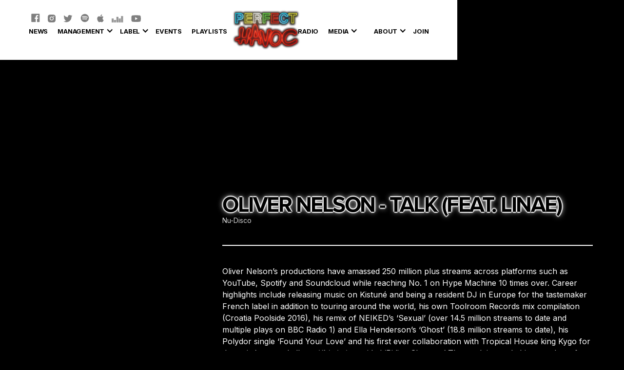

--- FILE ---
content_type: text/html
request_url: https://www.perfecthavoc.com/releases/oliver-nelson-talk-feat-linae
body_size: 23714
content:
<!DOCTYPE html><!-- This site was created in Webflow. https://webflow.com --><!-- Last Published: Thu Dec 04 2025 14:35:17 GMT+0000 (Coordinated Universal Time) --><html data-wf-domain="www.perfecthavoc.com" data-wf-page="659d4775696ac963e7873aa2" data-wf-site="5e972379e77d7e180ddda6dc" data-wf-collection="659d4775696ac963e7873a55" data-wf-item-slug="oliver-nelson-talk-feat-linae"><head><meta charset="utf-8"/><title>Oliver Nelson - Talk (feat. Linae)</title><meta content="" name="description"/><meta content="Oliver Nelson - Talk (feat. Linae)" property="og:title"/><meta content="" property="og:description"/><meta content="" property="og:image"/><meta content="Oliver Nelson - Talk (feat. Linae)" property="twitter:title"/><meta content="" property="twitter:description"/><meta content="" property="twitter:image"/><meta property="og:type" content="website"/><meta content="summary_large_image" name="twitter:card"/><meta content="width=device-width, initial-scale=1" name="viewport"/><meta content="Webflow" name="generator"/><link href="https://cdn.prod.website-files.com/5e972379e77d7e180ddda6dc/css/phjj.webflow.shared.6a6e216b1.css" rel="stylesheet" type="text/css"/><link href="https://fonts.googleapis.com" rel="preconnect"/><link href="https://fonts.gstatic.com" rel="preconnect" crossorigin="anonymous"/><script src="https://ajax.googleapis.com/ajax/libs/webfont/1.6.26/webfont.js" type="text/javascript"></script><script type="text/javascript">WebFont.load({  google: {    families: ["Montserrat:100,100italic,200,200italic,300,300italic,400,400italic,500,500italic,600,600italic,700,700italic,800,800italic,900,900italic","Nunito:200italic,300,300italic,regular,italic,600,600italic,700,700italic,800,800italic,900,900italic","Fira Sans:100,100italic,200,200italic,300,300italic,regular,italic,500,500italic,600,600italic,700,700italic,800,800italic,900,900italic","Poppins:100,100italic,200,200italic,300,300italic,regular,italic,500,500italic,600,600italic,700,700italic,800,800italic,900,900italic","Source Sans Pro:200,200italic,300,300italic,regular,italic,600,600italic,700,700italic,900,900italic","Nunito:200,200italic,300,300italic,regular,italic,600,600italic,700,700italic,800,800italic,900,900italic","Space Mono:regular,italic,700,700italic","Alfa Slab One:regular","DM Sans:regular,italic,500,500italic,700,700italic","DM Serif Display:regular,italic","Quattrocento:regular,700","Fanwood Text:regular,italic","Inter:200,300,regular,500,600,700"]  }});</script><script src="https://use.typekit.net/eak0bxl.js" type="text/javascript"></script><script type="text/javascript">try{Typekit.load();}catch(e){}</script><script type="text/javascript">!function(o,c){var n=c.documentElement,t=" w-mod-";n.className+=t+"js",("ontouchstart"in o||o.DocumentTouch&&c instanceof DocumentTouch)&&(n.className+=t+"touch")}(window,document);</script><link href="https://cdn.prod.website-files.com/5e972379e77d7e180ddda6dc/5f04aa4672493d3b2d7f5923_Group%20101.jpg" rel="shortcut icon" type="image/x-icon"/><link href="https://cdn.prod.website-files.com/5e972379e77d7e180ddda6dc/5f04aaae6a3904d95c435440_256.png" rel="apple-touch-icon"/><script async="" src="https://www.googletagmanager.com/gtag/js?id=UA-69435517-1"></script><script type="text/javascript">window.dataLayer = window.dataLayer || [];function gtag(){dataLayer.push(arguments);}gtag('js', new Date());gtag('config', 'UA-69435517-1', {'anonymize_ip': false});</script><script src="https://www.google.com/recaptcha/api.js" type="text/javascript"></script><!-- Hotjar Tracking Code for www.perfecthavoc.com -->
<script>
    (function(h,o,t,j,a,r){
        h.hj=h.hj||function(){(h.hj.q=h.hj.q||[]).push(arguments)};
        h._hjSettings={hjid:2007417,hjsv:6};
        a=o.getElementsByTagName('head')[0];
        r=o.createElement('script');r.async=1;
        r.src=t+h._hjSettings.hjid+j+h._hjSettings.hjsv;
        a.appendChild(r);
    })(window,document,'https://static.hotjar.com/c/hotjar-','.js?sv=');
</script>

<!-- Facebook Pixel Code -->
<script>
!function(f,b,e,v,n,t,s)
{if(f.fbq)return;n=f.fbq=function(){n.callMethod?
n.callMethod.apply(n,arguments):n.queue.push(arguments)};
if(!f._fbq)f._fbq=n;n.push=n;n.loaded=!0;n.version='2.0';
n.queue=[];t=b.createElement(e);t.async=!0;
t.src=v;s=b.getElementsByTagName(e)[0];
s.parentNode.insertBefore(t,s)}(window, document,'script',
'https://connect.facebook.net/en_US/fbevents.js');
fbq('init', '814824305310694');
fbq('track', 'PageView');
</script>
<noscript><img height="1" width="1" style="display:none"
src="https://www.facebook.com/tr?id=814824305310694&ev=PageView&noscript=1"
/></noscript>
<!-- End Facebook Pixel Code -->

<!-- Tik Tok Code -->
<script>
!function (w, d, t) {
  w.TiktokAnalyticsObject=t;var ttq=w[t]=w[t]||[];ttq.methods=["page","track","identify","instances","debug","on","off","once","ready","alias","group","enableCookie","disableCookie"],ttq.setAndDefer=function(t,e){t[e]=function(){t.push([e].concat(Array.prototype.slice.call(arguments,0)))}};for(var i=0;i<ttq.methods.length;i++)ttq.setAndDefer(ttq,ttq.methods[i]);ttq.instance=function(t){for(var e=ttq._i[t]||[],n=0;n<ttq.methods.length;n++)ttq.setAndDefer(e,ttq.methods[n]);return e},ttq.load=function(e,n){var i="https://analytics.tiktok.com/i18n/pixel/events.js";ttq._i=ttq._i||{},ttq._i[e]=[],ttq._i[e]._u=i,ttq._t=ttq._t||{},ttq._t[e]=+new Date,ttq._o=ttq._o||{},ttq._o[e]=n||{};var o=document.createElement("script");o.type="text/javascript",o.async=!0,o.src=i+"?sdkid="+e+"&lib="+t;var a=document.getElementsByTagName("script")[0];a.parentNode.insertBefore(o,a)};

  ttq.load('C8CF250B3BVP1792CAQG');
  ttq.page();
}(window, document, 'ttq');
</script>
<!-- End Tik Tok Code -->
<script src="https://js.stripe.com/v3/" type="text/javascript" data-wf-ecomm-key="pk_live_nyPnaDuxaj8zDxRbuaPHJjip" data-wf-ecomm-acct-id="acct_1KgSK5HzXi0jJ69G"></script><script type="text/javascript">window.__WEBFLOW_CURRENCY_SETTINGS = {"currencyCode":"GBP","symbol":"£","decimal":".","fractionDigits":2,"group":",","template":"{{wf {\"path\":\"symbol\",\"type\":\"PlainText\"} }} {{wf {\"path\":\"amount\",\"type\":\"CommercePrice\"} }} {{wf {\"path\":\"currencyCode\",\"type\":\"PlainText\"} }}","hideDecimalForWholeNumbers":false};</script></head><body class="body"><div class="section nav"><div class="container"><div class="cart-wrap"><div data-node-type="commerce-cart-wrapper" data-open-product="" data-wf-cart-type="modal" data-wf-cart-query="query Dynamo3 {
  database {
    id
    commerceOrder {
      comment
      extraItems {
        name
        pluginId
        pluginName
        price {
          decimalValue
          string
          unit
          value
        }
      }
      id
      startedOn
      statusFlags {
        hasDownloads
        hasSubscription
        isFreeOrder
        requiresShipping
      }
      subtotal {
        decimalValue
        string
        unit
        value
      }
      total {
        decimalValue
        string
        unit
        value
      }
      updatedOn
      userItems {
        count
        id
        price {
          value
          unit
          decimalValue
          string
        }
        product {
          id
          cmsLocaleId
          draft
          archived
          f_ec_product_type_2dr10dr: productType {
            id
            name
          }
          f_name_: name
          f_sku_properties_3dr: skuProperties {
            id
            name
            enum {
              id
              name
              slug
            }
          }
        }
        rowTotal {
          decimalValue
          string
          unit
          value
        }
        sku {
          cmsLocaleId
          draft
          archived
          f_main_image_4dr: mainImage {
            url
            file {
              size
              origFileName
              createdOn
              updatedOn
              mimeType
              width
              height
              variants {
                origFileName
                quality
                height
                width
                s3Url
                error
                size
              }
            }
            alt
          }
          f_sku_values_3dr: skuValues {
            property {
              id
            }
            value {
              id
            }
          }
          id
        }
        subscriptionFrequency
        subscriptionInterval
        subscriptionTrial
      }
      userItemsCount
    }
  }
  site {
    commerce {
      id
      businessAddress {
        country
      }
      defaultCountry
      defaultCurrency
      quickCheckoutEnabled
    }
  }
}" data-wf-page-link-href-prefix="" class="w-commerce-commercecartwrapper cart"><a href="#" data-node-type="commerce-cart-open-link" role="button" class="w-commerce-commercecartopenlink cart-button w-inline-block" aria-haspopup="dialog" aria-label="Open cart"><svg class="w-commerce-commercecartopenlinkicon" width="17px" height="17px" viewBox="0 0 17 17"><g stroke="none" stroke-width="1" fill="none" fill-rule="evenodd"><path d="M2.60592789,2 L0,2 L0,0 L4.39407211,0 L4.84288393,4 L16,4 L16,9.93844589 L3.76940945,12.3694378 L2.60592789,2 Z M15.5,17 C14.6715729,17 14,16.3284271 14,15.5 C14,14.6715729 14.6715729,14 15.5,14 C16.3284271,14 17,14.6715729 17,15.5 C17,16.3284271 16.3284271,17 15.5,17 Z M5.5,17 C4.67157288,17 4,16.3284271 4,15.5 C4,14.6715729 4.67157288,14 5.5,14 C6.32842712,14 7,14.6715729 7,15.5 C7,16.3284271 6.32842712,17 5.5,17 Z" fill="currentColor" fill-rule="nonzero"></path></g></svg><div class="w-inline-block">Cart</div><div data-wf-bindings="%5B%7B%22innerHTML%22%3A%7B%22type%22%3A%22Number%22%2C%22filter%22%3A%7B%22type%22%3A%22numberPrecision%22%2C%22params%22%3A%5B%220%22%2C%22numberPrecision%22%5D%7D%2C%22dataPath%22%3A%22database.commerceOrder.userItemsCount%22%7D%7D%5D" class="w-commerce-commercecartopenlinkcount cart-quantity">0</div></a><div data-node-type="commerce-cart-container-wrapper" style="display:none" class="w-commerce-commercecartcontainerwrapper w-commerce-commercecartcontainerwrapper--cartType-modal"><div data-node-type="commerce-cart-container" role="dialog" class="w-commerce-commercecartcontainer"><div class="w-commerce-commercecartheader"><h4 class="w-commerce-commercecartheading">Your Cart</h4><a href="#" data-node-type="commerce-cart-close-link" role="button" class="w-commerce-commercecartcloselink w-inline-block" aria-label="Close cart"><svg width="16px" height="16px" viewBox="0 0 16 16"><g stroke="none" stroke-width="1" fill="none" fill-rule="evenodd"><g fill-rule="nonzero" fill="#333333"><polygon points="6.23223305 8 0.616116524 13.6161165 2.38388348 15.3838835 8 9.76776695 13.6161165 15.3838835 15.3838835 13.6161165 9.76776695 8 15.3838835 2.38388348 13.6161165 0.616116524 8 6.23223305 2.38388348 0.616116524 0.616116524 2.38388348 6.23223305 8"></polygon></g></g></svg></a></div><div class="w-commerce-commercecartformwrapper"><form data-node-type="commerce-cart-form" style="display:none" class="w-commerce-commercecartform"><script type="text/x-wf-template" id="wf-template-2607b5d9-1fd5-3759-93af-494e473d51d0">%3Cdiv%20class%3D%22w-commerce-commercecartitem%22%3E%3Cimg%20data-wf-bindings%3D%22%255B%257B%2522src%2522%253A%257B%2522type%2522%253A%2522ImageRef%2522%252C%2522filter%2522%253A%257B%2522type%2522%253A%2522identity%2522%252C%2522params%2522%253A%255B%255D%257D%252C%2522dataPath%2522%253A%2522database.commerceOrder.userItems%255B%255D.sku.f_main_image_4dr%2522%257D%257D%255D%22%20src%3D%22%22%20alt%3D%22%22%20class%3D%22w-commerce-commercecartitemimage%20w-dyn-bind-empty%22%2F%3E%3Cdiv%20class%3D%22w-commerce-commercecartiteminfo%22%3E%3Cdiv%20data-wf-bindings%3D%22%255B%257B%2522innerHTML%2522%253A%257B%2522type%2522%253A%2522PlainText%2522%252C%2522filter%2522%253A%257B%2522type%2522%253A%2522identity%2522%252C%2522params%2522%253A%255B%255D%257D%252C%2522dataPath%2522%253A%2522database.commerceOrder.userItems%255B%255D.product.f_name_%2522%257D%257D%255D%22%20class%3D%22w-commerce-commercecartproductname%20w-dyn-bind-empty%22%3E%3C%2Fdiv%3E%3Cdiv%20data-wf-bindings%3D%22%255B%257B%2522innerHTML%2522%253A%257B%2522type%2522%253A%2522CommercePrice%2522%252C%2522filter%2522%253A%257B%2522type%2522%253A%2522price%2522%252C%2522params%2522%253A%255B%255D%257D%252C%2522dataPath%2522%253A%2522database.commerceOrder.userItems%255B%255D.price%2522%257D%257D%255D%22%3E%240.00%3C%2Fdiv%3E%3Cscript%20type%3D%22text%2Fx-wf-template%22%20id%3D%22wf-template-2607b5d9-1fd5-3759-93af-494e473d51d6%22%3E%253Cli%253E%253Cspan%2520data-wf-bindings%253D%2522%25255B%25257B%252522innerHTML%252522%25253A%25257B%252522type%252522%25253A%252522PlainText%252522%25252C%252522filter%252522%25253A%25257B%252522type%252522%25253A%252522identity%252522%25252C%252522params%252522%25253A%25255B%25255D%25257D%25252C%252522dataPath%252522%25253A%252522database.commerceOrder.userItems%25255B%25255D.product.f_sku_properties_3dr%25255B%25255D.name%252522%25257D%25257D%25255D%2522%2520class%253D%2522w-dyn-bind-empty%2522%253E%253C%252Fspan%253E%253Cspan%253E%253A%2520%253C%252Fspan%253E%253Cspan%2520data-wf-bindings%253D%2522%25255B%25257B%252522innerHTML%252522%25253A%25257B%252522type%252522%25253A%252522CommercePropValues%252522%25252C%252522filter%252522%25253A%25257B%252522type%252522%25253A%252522identity%252522%25252C%252522params%252522%25253A%25255B%25255D%25257D%25252C%252522dataPath%252522%25253A%252522database.commerceOrder.userItems%25255B%25255D.product.f_sku_properties_3dr%25255B%25255D%252522%25257D%25257D%25255D%2522%2520class%253D%2522w-dyn-bind-empty%2522%253E%253C%252Fspan%253E%253C%252Fli%253E%3C%2Fscript%3E%3Cul%20data-wf-bindings%3D%22%255B%257B%2522optionSets%2522%253A%257B%2522type%2522%253A%2522CommercePropTable%2522%252C%2522filter%2522%253A%257B%2522type%2522%253A%2522identity%2522%252C%2522params%2522%253A%255B%255D%257D%252C%2522dataPath%2522%253A%2522database.commerceOrder.userItems%255B%255D.product.f_sku_properties_3dr%5B%5D%2522%257D%257D%252C%257B%2522optionValues%2522%253A%257B%2522type%2522%253A%2522CommercePropValues%2522%252C%2522filter%2522%253A%257B%2522type%2522%253A%2522identity%2522%252C%2522params%2522%253A%255B%255D%257D%252C%2522dataPath%2522%253A%2522database.commerceOrder.userItems%255B%255D.sku.f_sku_values_3dr%2522%257D%257D%255D%22%20class%3D%22w-commerce-commercecartoptionlist%22%20data-wf-collection%3D%22database.commerceOrder.userItems%255B%255D.product.f_sku_properties_3dr%22%20data-wf-template-id%3D%22wf-template-2607b5d9-1fd5-3759-93af-494e473d51d6%22%3E%3Cli%3E%3Cspan%20data-wf-bindings%3D%22%255B%257B%2522innerHTML%2522%253A%257B%2522type%2522%253A%2522PlainText%2522%252C%2522filter%2522%253A%257B%2522type%2522%253A%2522identity%2522%252C%2522params%2522%253A%255B%255D%257D%252C%2522dataPath%2522%253A%2522database.commerceOrder.userItems%255B%255D.product.f_sku_properties_3dr%255B%255D.name%2522%257D%257D%255D%22%20class%3D%22w-dyn-bind-empty%22%3E%3C%2Fspan%3E%3Cspan%3E%3A%20%3C%2Fspan%3E%3Cspan%20data-wf-bindings%3D%22%255B%257B%2522innerHTML%2522%253A%257B%2522type%2522%253A%2522CommercePropValues%2522%252C%2522filter%2522%253A%257B%2522type%2522%253A%2522identity%2522%252C%2522params%2522%253A%255B%255D%257D%252C%2522dataPath%2522%253A%2522database.commerceOrder.userItems%255B%255D.product.f_sku_properties_3dr%255B%255D%2522%257D%257D%255D%22%20class%3D%22w-dyn-bind-empty%22%3E%3C%2Fspan%3E%3C%2Fli%3E%3C%2Ful%3E%3Ca%20href%3D%22%23%22%20role%3D%22%22%20data-wf-bindings%3D%22%255B%257B%2522data-commerce-sku-id%2522%253A%257B%2522type%2522%253A%2522ItemRef%2522%252C%2522filter%2522%253A%257B%2522type%2522%253A%2522identity%2522%252C%2522params%2522%253A%255B%255D%257D%252C%2522dataPath%2522%253A%2522database.commerceOrder.userItems%255B%255D.sku.id%2522%257D%257D%255D%22%20class%3D%22w-inline-block%22%20data-wf-cart-action%3D%22remove-item%22%20data-commerce-sku-id%3D%22%22%20aria-label%3D%22Remove%20item%20from%20cart%22%3E%3Cdiv%3ERemove%3C%2Fdiv%3E%3C%2Fa%3E%3C%2Fdiv%3E%3Cinput%20data-wf-bindings%3D%22%255B%257B%2522value%2522%253A%257B%2522type%2522%253A%2522Number%2522%252C%2522filter%2522%253A%257B%2522type%2522%253A%2522numberPrecision%2522%252C%2522params%2522%253A%255B%25220%2522%252C%2522numberPrecision%2522%255D%257D%252C%2522dataPath%2522%253A%2522database.commerceOrder.userItems%255B%255D.count%2522%257D%257D%252C%257B%2522data-commerce-sku-id%2522%253A%257B%2522type%2522%253A%2522ItemRef%2522%252C%2522filter%2522%253A%257B%2522type%2522%253A%2522identity%2522%252C%2522params%2522%253A%255B%255D%257D%252C%2522dataPath%2522%253A%2522database.commerceOrder.userItems%255B%255D.sku.id%2522%257D%257D%255D%22%20data-wf-conditions%3D%22%257B%2522condition%2522%253A%257B%2522fields%2522%253A%257B%2522product%253Aec-product-type%2522%253A%257B%2522ne%2522%253A%2522e348fd487d0102946c9179d2a94bb613%2522%252C%2522type%2522%253A%2522Option%2522%257D%257D%257D%252C%2522dataPath%2522%253A%2522database.commerceOrder.userItems%255B%255D%2522%257D%22%20class%3D%22w-commerce-commercecartquantity%22%20required%3D%22%22%20pattern%3D%22%5E%5B0-9%5D%2B%24%22%20inputMode%3D%22numeric%22%20type%3D%22number%22%20name%3D%22quantity%22%20autoComplete%3D%22off%22%20data-wf-cart-action%3D%22update-item-quantity%22%20data-commerce-sku-id%3D%22%22%20value%3D%221%22%2F%3E%3C%2Fdiv%3E</script><div class="w-commerce-commercecartlist" data-wf-collection="database.commerceOrder.userItems" data-wf-template-id="wf-template-2607b5d9-1fd5-3759-93af-494e473d51d0"><div class="w-commerce-commercecartitem"><img data-wf-bindings="%5B%7B%22src%22%3A%7B%22type%22%3A%22ImageRef%22%2C%22filter%22%3A%7B%22type%22%3A%22identity%22%2C%22params%22%3A%5B%5D%7D%2C%22dataPath%22%3A%22database.commerceOrder.userItems%5B%5D.sku.f_main_image_4dr%22%7D%7D%5D" src="" alt="" class="w-commerce-commercecartitemimage w-dyn-bind-empty"/><div class="w-commerce-commercecartiteminfo"><div data-wf-bindings="%5B%7B%22innerHTML%22%3A%7B%22type%22%3A%22PlainText%22%2C%22filter%22%3A%7B%22type%22%3A%22identity%22%2C%22params%22%3A%5B%5D%7D%2C%22dataPath%22%3A%22database.commerceOrder.userItems%5B%5D.product.f_name_%22%7D%7D%5D" class="w-commerce-commercecartproductname w-dyn-bind-empty"></div><div data-wf-bindings="%5B%7B%22innerHTML%22%3A%7B%22type%22%3A%22CommercePrice%22%2C%22filter%22%3A%7B%22type%22%3A%22price%22%2C%22params%22%3A%5B%5D%7D%2C%22dataPath%22%3A%22database.commerceOrder.userItems%5B%5D.price%22%7D%7D%5D">$0.00</div><script type="text/x-wf-template" id="wf-template-2607b5d9-1fd5-3759-93af-494e473d51d6">%3Cli%3E%3Cspan%20data-wf-bindings%3D%22%255B%257B%2522innerHTML%2522%253A%257B%2522type%2522%253A%2522PlainText%2522%252C%2522filter%2522%253A%257B%2522type%2522%253A%2522identity%2522%252C%2522params%2522%253A%255B%255D%257D%252C%2522dataPath%2522%253A%2522database.commerceOrder.userItems%255B%255D.product.f_sku_properties_3dr%255B%255D.name%2522%257D%257D%255D%22%20class%3D%22w-dyn-bind-empty%22%3E%3C%2Fspan%3E%3Cspan%3E%3A%20%3C%2Fspan%3E%3Cspan%20data-wf-bindings%3D%22%255B%257B%2522innerHTML%2522%253A%257B%2522type%2522%253A%2522CommercePropValues%2522%252C%2522filter%2522%253A%257B%2522type%2522%253A%2522identity%2522%252C%2522params%2522%253A%255B%255D%257D%252C%2522dataPath%2522%253A%2522database.commerceOrder.userItems%255B%255D.product.f_sku_properties_3dr%255B%255D%2522%257D%257D%255D%22%20class%3D%22w-dyn-bind-empty%22%3E%3C%2Fspan%3E%3C%2Fli%3E</script><ul data-wf-bindings="%5B%7B%22optionSets%22%3A%7B%22type%22%3A%22CommercePropTable%22%2C%22filter%22%3A%7B%22type%22%3A%22identity%22%2C%22params%22%3A%5B%5D%7D%2C%22dataPath%22%3A%22database.commerceOrder.userItems%5B%5D.product.f_sku_properties_3dr[]%22%7D%7D%2C%7B%22optionValues%22%3A%7B%22type%22%3A%22CommercePropValues%22%2C%22filter%22%3A%7B%22type%22%3A%22identity%22%2C%22params%22%3A%5B%5D%7D%2C%22dataPath%22%3A%22database.commerceOrder.userItems%5B%5D.sku.f_sku_values_3dr%22%7D%7D%5D" class="w-commerce-commercecartoptionlist" data-wf-collection="database.commerceOrder.userItems%5B%5D.product.f_sku_properties_3dr" data-wf-template-id="wf-template-2607b5d9-1fd5-3759-93af-494e473d51d6"><li><span data-wf-bindings="%5B%7B%22innerHTML%22%3A%7B%22type%22%3A%22PlainText%22%2C%22filter%22%3A%7B%22type%22%3A%22identity%22%2C%22params%22%3A%5B%5D%7D%2C%22dataPath%22%3A%22database.commerceOrder.userItems%5B%5D.product.f_sku_properties_3dr%5B%5D.name%22%7D%7D%5D" class="w-dyn-bind-empty"></span><span>: </span><span data-wf-bindings="%5B%7B%22innerHTML%22%3A%7B%22type%22%3A%22CommercePropValues%22%2C%22filter%22%3A%7B%22type%22%3A%22identity%22%2C%22params%22%3A%5B%5D%7D%2C%22dataPath%22%3A%22database.commerceOrder.userItems%5B%5D.product.f_sku_properties_3dr%5B%5D%22%7D%7D%5D" class="w-dyn-bind-empty"></span></li></ul><a href="#" role="" data-wf-bindings="%5B%7B%22data-commerce-sku-id%22%3A%7B%22type%22%3A%22ItemRef%22%2C%22filter%22%3A%7B%22type%22%3A%22identity%22%2C%22params%22%3A%5B%5D%7D%2C%22dataPath%22%3A%22database.commerceOrder.userItems%5B%5D.sku.id%22%7D%7D%5D" class="w-inline-block" data-wf-cart-action="remove-item" data-commerce-sku-id="" aria-label="Remove item from cart"><div>Remove</div></a></div><input data-wf-bindings="%5B%7B%22value%22%3A%7B%22type%22%3A%22Number%22%2C%22filter%22%3A%7B%22type%22%3A%22numberPrecision%22%2C%22params%22%3A%5B%220%22%2C%22numberPrecision%22%5D%7D%2C%22dataPath%22%3A%22database.commerceOrder.userItems%5B%5D.count%22%7D%7D%2C%7B%22data-commerce-sku-id%22%3A%7B%22type%22%3A%22ItemRef%22%2C%22filter%22%3A%7B%22type%22%3A%22identity%22%2C%22params%22%3A%5B%5D%7D%2C%22dataPath%22%3A%22database.commerceOrder.userItems%5B%5D.sku.id%22%7D%7D%5D" data-wf-conditions="%7B%22condition%22%3A%7B%22fields%22%3A%7B%22product%3Aec-product-type%22%3A%7B%22ne%22%3A%22e348fd487d0102946c9179d2a94bb613%22%2C%22type%22%3A%22Option%22%7D%7D%7D%2C%22dataPath%22%3A%22database.commerceOrder.userItems%5B%5D%22%7D" class="w-commerce-commercecartquantity" required="" pattern="^[0-9]+$" inputMode="numeric" type="number" name="quantity" autoComplete="off" data-wf-cart-action="update-item-quantity" data-commerce-sku-id="" value="1"/></div></div><div class="w-commerce-commercecartfooter"><div aria-live="" aria-atomic="false" class="w-commerce-commercecartlineitem"><div>Subtotal</div><div data-wf-bindings="%5B%7B%22innerHTML%22%3A%7B%22type%22%3A%22CommercePrice%22%2C%22filter%22%3A%7B%22type%22%3A%22price%22%2C%22params%22%3A%5B%5D%7D%2C%22dataPath%22%3A%22database.commerceOrder.subtotal%22%7D%7D%5D" class="w-commerce-commercecartordervalue"></div></div><div><div data-node-type="commerce-cart-quick-checkout-actions" style="display:none"><a role="button" tabindex="0" aria-haspopup="dialog" aria-label="Apple Pay" data-node-type="commerce-cart-apple-pay-button" style="background-image:-webkit-named-image(apple-pay-logo-white);background-size:100% 50%;background-position:50% 50%;background-repeat:no-repeat" class="w-commerce-commercecartapplepaybutton" tabindex="0"><div></div></a><a role="button" tabindex="0" aria-haspopup="dialog" data-node-type="commerce-cart-quick-checkout-button" style="display:none" class="w-commerce-commercecartquickcheckoutbutton"><svg class="w-commerce-commercequickcheckoutgoogleicon" xmlns="http://www.w3.org/2000/svg" xmlns:xlink="http://www.w3.org/1999/xlink" width="16" height="16" viewBox="0 0 16 16"><defs><polygon id="google-mark-a" points="0 .329 3.494 .329 3.494 7.649 0 7.649"></polygon><polygon id="google-mark-c" points=".894 0 13.169 0 13.169 6.443 .894 6.443"></polygon></defs><g fill="none" fill-rule="evenodd"><path fill="#4285F4" d="M10.5967,12.0469 L10.5967,14.0649 L13.1167,14.0649 C14.6047,12.6759 15.4577,10.6209 15.4577,8.1779 C15.4577,7.6339 15.4137,7.0889 15.3257,6.5559 L7.8887,6.5559 L7.8887,9.6329 L12.1507,9.6329 C11.9767,10.6119 11.4147,11.4899 10.5967,12.0469"></path><path fill="#34A853" d="M7.8887,16 C10.0137,16 11.8107,15.289 13.1147,14.067 C13.1147,14.066 13.1157,14.065 13.1167,14.064 L10.5967,12.047 C10.5877,12.053 10.5807,12.061 10.5727,12.067 C9.8607,12.556 8.9507,12.833 7.8887,12.833 C5.8577,12.833 4.1387,11.457 3.4937,9.605 L0.8747,9.605 L0.8747,11.648 C2.2197,14.319 4.9287,16 7.8887,16"></path><g transform="translate(0 4)"><mask id="google-mark-b" fill="#fff"><use xlink:href="#google-mark-a"></use></mask><path fill="#FBBC04" d="M3.4639,5.5337 C3.1369,4.5477 3.1359,3.4727 3.4609,2.4757 L3.4639,2.4777 C3.4679,2.4657 3.4749,2.4547 3.4789,2.4427 L3.4939,0.3287 L0.8939,0.3287 C0.8799,0.3577 0.8599,0.3827 0.8459,0.4117 C-0.2821,2.6667 -0.2821,5.3337 0.8459,7.5887 L0.8459,7.5997 C0.8549,7.6167 0.8659,7.6317 0.8749,7.6487 L3.4939,5.6057 C3.4849,5.5807 3.4729,5.5587 3.4639,5.5337" mask="url(#google-mark-b)"></path></g><mask id="google-mark-d" fill="#fff"><use xlink:href="#google-mark-c"></use></mask><path fill="#EA4335" d="M0.894,4.3291 L3.478,6.4431 C4.113,4.5611 5.843,3.1671 7.889,3.1671 C9.018,3.1451 10.102,3.5781 10.912,4.3671 L13.169,2.0781 C11.733,0.7231 9.85,-0.0219 7.889,0.0001 C4.941,0.0001 2.245,1.6791 0.894,4.3291" mask="url(#google-mark-d)"></path></g></svg><svg class="w-commerce-commercequickcheckoutmicrosofticon" xmlns="http://www.w3.org/2000/svg" width="16" height="16" viewBox="0 0 16 16"><g fill="none" fill-rule="evenodd"><polygon fill="#F05022" points="7 7 1 7 1 1 7 1"></polygon><polygon fill="#7DB902" points="15 7 9 7 9 1 15 1"></polygon><polygon fill="#00A4EE" points="7 15 1 15 1 9 7 9"></polygon><polygon fill="#FFB700" points="15 15 9 15 9 9 15 9"></polygon></g></svg><div>Pay with browser.</div></a></div><a href="/checkout" value="Continue to Checkout" data-node-type="cart-checkout-button" class="w-commerce-commercecartcheckoutbutton" data-loading-text="Hang Tight..." data-publishable-key="pk_live_51KgSK5HzXi0jJ69GRTKhiUXNVGbNnTi5ZweDoSin1L6p1H4CANqJh05QVYsTau2Rgp3N5vVf467pneIYsbNtWivN00ahFhNeah">Continue to Checkout</a></div></div></form><div class="w-commerce-commercecartemptystate"><div>No items found.</div></div><div aria-live="" style="display:none" data-node-type="commerce-cart-error" class="w-commerce-commercecarterrorstate"><div class="w-cart-error-msg" data-w-cart-quantity-error="Product is not available in this quantity." data-w-cart-general-error="Something went wrong when adding this item to the cart." data-w-cart-checkout-error="Checkout is disabled on this site." data-w-cart-cart_order_min-error="The order minimum was not met. Add more items to your cart to continue." data-w-cart-subscription_error-error="Before you purchase, please use your email invite to verify your address so we can send order updates.">Product is not available in this quantity.</div></div></div></div></div></div></div><div class="nav-wrapper"><div class="social-wrapper"><a href="https://www.facebook.com/perfecthavocmusic/" target="_blank" class="link-block w-inline-block"><div class="w-embed"><svg width="18" height="18" viewBox="0 0 18 18" fill="none" xmlns="http://www.w3.org/2000/svg">
<path d="M16.5394 0.359619H1.03372C0.660824 0.359619 0.359558 0.660885 0.359558 1.03378V16.5395C0.359558 16.9124 0.660824 17.2137 1.03372 17.2137H16.5394C16.9123 17.2137 17.2136 16.9124 17.2136 16.5395V1.03378C17.2136 0.660885 16.9123 0.359619 16.5394 0.359619ZM14.5928 5.27889H13.2466C12.1911 5.27889 11.9867 5.7803 11.9867 6.51766V8.14197H14.5064L14.1778 10.6848H11.9867V17.2137H9.35962V10.6869H7.16227V8.14197H9.35962V6.26696C9.35962 4.09068 10.689 2.90458 12.6314 2.90458C13.5626 2.90458 14.3611 2.9741 14.5949 3.0057V5.27889H14.5928Z" fill="#000000"/>
</svg></div></a><a href="https://www.instagram.com/perfecthavoc/" target="_blank" class="link-block w-inline-block"><div class="w-embed"><svg width="16" height="16" viewBox="0 0 16 16" fill="none" xmlns="http://www.w3.org/2000/svg">
<path d="M7.99785 5.3322C6.52888 5.3322 5.3301 6.53101 5.3301 8C5.3301 9.46899 6.52888 10.6678 7.99785 10.6678C9.46681 10.6678 10.6656 9.46899 10.6656 8C10.6656 6.53101 9.46681 5.3322 7.99785 5.3322ZM15.9991 8C15.9991 6.89525 16.0091 5.80051 15.9471 4.69777C15.885 3.4169 15.5928 2.28014 14.6562 1.3435C13.7176 0.404868 12.5829 0.114672 11.302 0.0526304C10.1973 -0.0094115 9.10258 0.000595291 7.99985 0.000595291C6.89512 0.000595291 5.80041 -0.0094115 4.69768 0.0526304C3.41684 0.114672 2.28009 0.40687 1.34348 1.3435C0.404861 2.28214 0.11467 3.4169 0.0526294 4.69777C-0.00941132 5.80252 0.000595279 6.89725 0.000595279 8C0.000595279 9.10275 -0.00941132 10.1995 0.0526294 11.3022C0.11467 12.5831 0.406862 13.7199 1.34348 14.6565C2.28209 15.5951 3.41684 15.8853 4.69768 15.9474C5.80241 16.0094 6.89713 15.9994 7.99985 15.9994C9.10458 15.9994 10.1993 16.0094 11.302 15.9474C12.5829 15.8853 13.7196 15.5931 14.6562 14.6565C15.5948 13.7179 15.885 12.5831 15.9471 11.3022C16.0111 10.1995 15.9991 9.10475 15.9991 8V8ZM7.99785 12.1048C5.72636 12.1048 3.89315 10.2715 3.89315 8C3.89315 5.72847 5.72636 3.89523 7.99785 3.89523C10.2693 3.89523 12.1025 5.72847 12.1025 8C12.1025 10.2715 10.2693 12.1048 7.99785 12.1048ZM12.2707 4.68576C11.7403 4.68576 11.312 4.25747 11.312 3.72711C11.312 3.19675 11.7403 2.76847 12.2707 2.76847C12.801 2.76847 13.2293 3.19675 13.2293 3.72711C13.2294 3.85305 13.2048 3.97778 13.1566 4.09416C13.1085 4.21054 13.0379 4.31628 12.9489 4.40533C12.8598 4.49438 12.7541 4.56499 12.6377 4.61311C12.5213 4.66123 12.3966 4.68592 12.2707 4.68576V4.68576Z" fill="#000000"/>
</svg></div></a><a href="https://twitter.com/perfecthavoc" target="_blank" class="link-block w-inline-block"><div class="w-embed"><svg width="19" height="16" viewBox="0 0 19 16" fill="none" xmlns="http://www.w3.org/2000/svg">
<path d="M18.4321 2.54218C17.7652 2.82986 17.0395 3.03691 16.2919 3.11755C17.068 2.65646 17.6492 1.92803 17.9265 1.06891C17.1982 1.50215 16.4004 1.80595 15.5684 1.96682C15.2206 1.59507 14.8001 1.29892 14.3329 1.09682C13.8657 0.894719 13.3619 0.790999 12.8528 0.792123C10.7933 0.792123 9.13696 2.46155 9.13696 4.51018C9.13696 4.79786 9.17183 5.08555 9.22849 5.36233C6.14464 5.20105 3.39423 3.72778 1.56571 1.4721C1.23254 2.04117 1.05794 2.68913 1.06009 3.34856C1.06009 4.63877 1.71609 5.77642 2.71644 6.44549C2.12692 6.42227 1.5512 6.26024 1.03612 5.97256V6.01833C1.03612 7.82505 2.31325 9.3223 4.01536 9.66665C3.69577 9.74966 3.367 9.79213 3.03681 9.79305C2.7949 9.79305 2.56606 9.76908 2.33504 9.73639C2.80579 11.2097 4.17664 12.2798 5.80901 12.3146C4.53188 13.315 2.9322 13.9034 1.19522 13.9034C0.883561 13.9034 0.59588 13.8925 0.297302 13.8576C1.94493 14.9146 3.89985 15.5249 6.00515 15.5249C12.8398 15.5249 16.5796 9.86279 16.5796 4.94824C16.5796 4.78697 16.5796 4.62569 16.5687 4.46442C17.2923 3.93482 17.9265 3.27882 18.4321 2.54218Z" fill="#000000"/>
</svg></div></a><a href="https://open.spotify.com/user/perfecthavoc?si=__27FCtnTaCMta3CW8hpdw" target="_blank" class="link-block w-inline-block"><div class="w-embed"><svg width="18" height="18" viewBox="0 0 18 18" fill="none" xmlns="http://www.w3.org/2000/svg">
<path d="M9.00833 0.682495C4.42916 0.682495 0.682495 4.42916 0.682495 9.00833C0.682495 13.5867 4.42916 17.3333 9.00833 17.3333C13.5867 17.3333 17.3333 13.5867 17.3333 9.00833C17.3333 4.42916 13.6283 0.682495 9.00833 0.682495ZM12.8375 12.7125C12.6717 12.9617 12.38 13.0458 12.1292 12.88C10.1717 11.6717 7.71583 11.4217 4.80166 12.0875C4.51166 12.1725 4.26166 11.9642 4.17833 11.7133C4.09416 11.4217 4.3025 11.1733 4.55333 11.0892C7.71583 10.3808 10.4642 10.6733 12.6283 12.0058C12.92 12.13 12.9617 12.4625 12.8375 12.7125ZM13.8375 10.4233C13.6283 10.7142 13.2542 10.8392 12.9617 10.6308C10.7142 9.25916 7.30166 8.84083 4.67916 9.67416C4.3475 9.75833 3.97083 9.59083 3.88833 9.25916C3.80416 8.92416 3.97166 8.54916 4.30416 8.46583C7.34249 7.55083 11.09 8.00916 13.67 9.59166C13.92 9.71583 14.045 10.1317 13.8375 10.4233ZM13.92 8.09083C11.2558 6.50999 6.80166 6.34333 4.26166 7.13583C4.0685 7.19149 3.86132 7.17059 3.68316 7.07748C3.50501 6.98436 3.36957 6.82619 3.305 6.63583C3.24835 6.44243 3.26866 6.23463 3.36169 6.05586C3.45472 5.8771 3.61326 5.74123 3.80416 5.67666C6.75999 4.80249 11.6308 4.96833 14.7117 6.80249C15.0858 7.00999 15.2108 7.50999 15.0025 7.88416C14.7942 8.17583 14.295 8.29916 13.92 8.09083Z" fill="#000000"/>
</svg></div></a><a href="https://itunes.apple.com/profile/perfecthavoc" target="_blank" class="link-block w-inline-block"><div class="w-embed"><svg width="14" height="17" viewBox="0 0 14 17" fill="none" xmlns="http://www.w3.org/2000/svg">
<path d="M13.3875 13.0091C13.1567 13.547 12.8717 14.06 12.5367 14.5399C12.0892 15.1791 11.7217 15.6208 11.44 15.8666C11.0025 16.2683 10.5325 16.4749 10.03 16.4866C9.67 16.4866 9.235 16.3841 8.72834 16.1758C8.22 15.9683 7.75334 15.8666 7.32584 15.8666C6.87834 15.8666 6.39834 15.9683 5.88417 16.1758C5.37084 16.3841 4.95584 16.4933 4.63834 16.5033C4.15751 16.5241 3.67667 16.3124 3.1975 15.8666C2.89167 15.5999 2.50917 15.1416 2.05001 14.4933C1.55834 13.8024 1.15417 12.9983 0.837505 12.0841C0.498339 11.0949 0.328339 10.1383 0.328339 9.21161C0.328339 8.15077 0.557505 7.23494 1.01667 6.46827C1.36396 5.86616 1.86046 5.36363 2.45834 5.0091C3.04789 4.6555 3.72091 4.46509 4.40834 4.45744C4.79167 4.45744 5.29417 4.57577 5.91667 4.8091C6.53917 5.04244 6.93917 5.16077 7.11334 5.16077C7.245 5.16077 7.68751 5.02161 8.44084 4.74577C9.15167 4.48994 9.75167 4.3841 10.2433 4.42577C11.5767 4.53327 12.5775 5.05827 13.2433 6.00494C12.0517 6.72744 11.4625 7.73827 11.4742 9.03577C11.4842 10.0466 11.8517 10.8874 12.5717 11.5549C12.89 11.8596 13.2614 12.1033 13.6675 12.2741C13.5792 12.5299 13.4858 12.7741 13.3875 13.0091ZM10.3317 0.983272C10.3317 1.77494 10.0417 2.51494 9.46584 3.19911C8.76917 4.01244 7.9275 4.48327 7.015 4.40911C7.00307 4.30955 6.99723 4.20937 6.9975 4.1091C6.9975 3.34827 7.32751 2.53494 7.91667 1.8691C8.21001 1.53244 8.58334 1.2516 9.03584 1.02827C9.4875 0.808272 9.91417 0.686605 10.3158 0.665771C10.3267 0.772438 10.3317 0.878272 10.3317 0.983272Z" fill="#000000"/>
</svg></div></a><a href="#" class="link-block w-inline-block"><div class="w-embed"><svg width="24" height="13" viewBox="0 0 24 13" fill="none" xmlns="http://www.w3.org/2000/svg">
<path d="M14.4507 13H18.7456V11.7148H14.4463V13H14.4507ZM4.81691 13H9.11178V11.7148H4.81691V13H4.82059H4.81691ZM0.000736305 13H4.2956V11.7148H0.000736305V13ZM9.63087 13H13.9331V11.7148H9.63087V13ZM19.2676 13H23.5625V11.7148H19.2676V13ZM19.2676 11.3281H23.5625V10.0458H19.2676V11.3471V11.3281ZM9.63382 11.3281H13.9405V10.0458H9.63087V11.3354L9.63382 11.3281ZM0.000736305 11.3281H4.3037V10.0458H0.000736305V11.3471V11.3281ZM4.82133 11.3281H9.12061V10.0458H4.82133V11.3471V11.3281ZM14.4735 11.3281H18.7728V10.0458H14.4551V11.3471L14.4699 11.3354L14.4735 11.3281ZM14.4735 9.65479H18.7728V8.37321H14.4551V9.66644H14.4699L14.4735 9.65479ZM4.84857 9.65479H9.12797V8.37321H4.82133V9.66644H4.83679L4.84857 9.65479ZM0.0309248 9.65479H4.31107V8.37321H0V9.66644H0.0154624L0.0309248 9.65479ZM9.66106 9.65479H13.9603V8.37321H9.64192V9.66644H9.65738L9.66106 9.65479ZM19.3059 9.65479H23.5625V8.37321H19.2676V9.66644H19.2941L19.3059 9.65479ZM19.3059 7.98583H23.5625V6.6926H19.2676V7.98219H19.2941L19.3059 7.98583ZM9.67579 7.98583H13.9603V6.6926H9.6375V7.98219H9.67284L9.67579 7.98583ZM0.0471235 7.98583H4.31843V6.6926H0.000736305V7.98219H0.0309248L0.0471235 7.98583ZM14.5037 7.98583H18.8067V6.6926H14.4588V7.98219H14.5008L14.5037 7.98583ZM14.5037 6.31686H18.8067V5.02364H14.4588V6.30594H14.5008L14.5037 6.31686ZM0.0471235 6.31686H4.31843V5.03529H0.000736305V6.31686H0.0471235ZM9.67579 6.31686H13.9751V5.03529H9.63087V6.31686H9.67579ZM19.3059 6.31686H23.5625V5.02364H19.2676V6.31395H19.2941L19.3059 6.31686ZM9.63087 4.63334H13.9331V3.34812H9.63087V4.63334ZM19.2676 4.63334H23.5625V3.34812H19.2676V4.63334ZM9.63087 2.96074H13.9331V1.67115H9.63087V2.96074ZM19.2676 2.96074H23.5625V1.67115H19.2676V2.96074ZM19.2676 1.28522H23.5625V0H19.2676V1.28522Z" fill="#000000"/>
</svg></div></a><a href="https://www.youtube.com/user/perfecthavoctv" target="_blank" class="link-block w-inline-block"><div class="w-embed"><svg width="20" height="15" viewBox="0 0 20 15" fill="none" xmlns="http://www.w3.org/2000/svg">
<path d="M19.5147 2.45318C19.4035 2.03918 19.1856 1.66163 18.8827 1.35833C18.5797 1.05502 18.2025 0.836597 17.7886 0.724913C16.2652 0.315186 10.1585 0.315186 10.1585 0.315186C10.1585 0.315186 4.05184 0.315185 2.52844 0.722734C2.1144 0.834055 1.73694 1.05236 1.43396 1.35572C1.13098 1.65908 0.913153 2.03682 0.802354 2.451C0.394806 3.97658 0.394806 7.15851 0.394806 7.15851C0.394806 7.15851 0.394806 10.3404 0.802354 11.8638C1.02683 12.7051 1.68937 13.3676 2.52844 13.5921C4.05184 14.0018 10.1585 14.0018 10.1585 14.0018C10.1585 14.0018 16.2652 14.0018 17.7886 13.5921C18.6299 13.3676 19.2902 12.7051 19.5147 11.8638C19.9222 10.3404 19.9222 7.15851 19.9222 7.15851C19.9222 7.15851 19.9222 3.97658 19.5147 2.45318ZM8.21886 10.0789V4.23811L13.2751 7.13671L8.21886 10.0789Z" fill="#000000"/>
</svg></div></a></div><div class="nav-links"><a href="/news" class="nav-link header">NEWS</a><div data-hover="true" data-delay="0" class="dropdown w-dropdown"><div class="dropdown-toggle w-dropdown-toggle"><div class="icon black w-icon-dropdown-toggle"></div><div class="nav-link header">MANAGEMENT</div></div><nav class="dropdown-list w-dropdown-list"><a href="/management" class="nav-link dropdown w-dropdown-link">MANAGEMENT Roster</a><a href="/newcomers" class="nav-link dropdown w-dropdown-link">NEWCOMERS</a></nav></div><div data-hover="true" data-delay="0" class="dropdown w-dropdown"><div class="dropdown-toggle w-dropdown-toggle"><div class="icon black w-icon-dropdown-toggle"></div><div class="nav-link header">LABEL</div></div><nav class="dropdown-list w-dropdown-list"><a href="/label-artists" class="nav-link dropdown w-dropdown-link">Label Artists</a><a href="/releases" class="nav-link dropdown w-dropdown-link">Releases</a></nav></div><a href="/events" class="nav-link header">EVENTS</a><a href="/playlists" class="nav-link header">PLAYLISTS</a></div><a href="/" class="w-inline-block"><img src="https://cdn.prod.website-files.com/5e972379e77d7e180ddda6dc/6242e3e1a11b1939fb2cc85c_001_Neon_Transparent_01%20(1)%202.png" width="171" alt="" class="image logo"/></a><div class="nav-links right"><a href="/radio" class="nav-link header">Radio</a><div data-hover="true" data-delay="0" class="dropdown w-dropdown"><div class="dropdown-toggle w-dropdown-toggle"><div class="icon black w-icon-dropdown-toggle"></div><div class="nav-link header">MEDIA</div></div><nav class="dropdown-list w-dropdown-list"><a href="/radio" class="nav-link dropdown hide w-dropdown-link">Radio</a><a href="/editorial" class="nav-link dropdown w-dropdown-link">Editorial</a><a href="/stems" class="nav-link dropdown w-dropdown-link">Stems</a><a href="/news" class="nav-link dropdown w-dropdown-link">news<br/></a></nav></div><a href="https://opensea.io/collection/perfect-havoc-year-1" target="_blank" class="nav-link header"></a><div data-hover="true" data-delay="0" class="dropdown hide w-dropdown"><div class="dropdown-toggle w-dropdown-toggle"><div class="icon black w-icon-dropdown-toggle"></div><div class="nav-link header">SHOP</div></div><nav class="dropdown-list w-dropdown-list"><a href="#" class="nav-link dropdown w-dropdown-link">NFTs</a><a href="/shop/merchandise" class="nav-link dropdown w-dropdown-link">Merchandise</a></nav></div><div data-hover="true" data-delay="0" class="dropdown w-dropdown"><div class="dropdown-toggle w-dropdown-toggle"><div class="icon black w-icon-dropdown-toggle"></div><div class="nav-link header">ABOUT</div></div><nav class="dropdown-list w-dropdown-list"><a href="/about" class="nav-link dropdown w-dropdown-link">ABOUT US</a><a href="/contact" class="nav-link dropdown w-dropdown-link">CONTACT US</a><a href="/demos" class="nav-link dropdown w-dropdown-link">DEMOS</a><a href="/dj-sign-up" class="nav-link dropdown w-dropdown-link">DJ SIGN UP</a></nav></div><a href="/join" class="nav-link header">JOIN</a><div data-node-type="commerce-cart-wrapper" data-open-product="" data-wf-cart-type="modal" data-wf-cart-query="query Dynamo3 {
  database {
    id
    commerceOrder {
      comment
      extraItems {
        name
        pluginId
        pluginName
        price {
          decimalValue
          string
          unit
          value
        }
      }
      id
      startedOn
      statusFlags {
        hasDownloads
        hasSubscription
        isFreeOrder
        requiresShipping
      }
      subtotal {
        decimalValue
        string
        unit
        value
      }
      total {
        decimalValue
        string
        unit
        value
      }
      updatedOn
      userItems {
        count
        id
        price {
          value
          unit
          decimalValue
          string
        }
        product {
          id
          cmsLocaleId
          draft
          archived
          f_ec_product_type_2dr10dr: productType {
            id
            name
          }
          f_name_: name
          f_sku_properties_3dr: skuProperties {
            id
            name
            enum {
              id
              name
              slug
            }
          }
        }
        rowTotal {
          decimalValue
          string
          unit
          value
        }
        sku {
          cmsLocaleId
          draft
          archived
          f_main_image_4dr: mainImage {
            url
            file {
              size
              origFileName
              createdOn
              updatedOn
              mimeType
              width
              height
              variants {
                origFileName
                quality
                height
                width
                s3Url
                error
                size
              }
            }
            alt
          }
          f_sku_values_3dr: skuValues {
            property {
              id
            }
            value {
              id
            }
          }
          id
        }
        subscriptionFrequency
        subscriptionInterval
        subscriptionTrial
      }
      userItemsCount
    }
  }
  site {
    commerce {
      id
      businessAddress {
        country
      }
      defaultCountry
      defaultCurrency
      quickCheckoutEnabled
    }
  }
}" data-wf-page-link-href-prefix="" class="w-commerce-commercecartwrapper cart-wrapper hide"><a href="#" data-node-type="commerce-cart-open-link" role="button" class="w-commerce-commercecartopenlink card-button-nav w-inline-block" aria-haspopup="dialog" aria-label="Open cart"><svg class="w-commerce-commercecartopenlinkicon icon-2" width="17px" height="17px" viewBox="0 0 17 17"><g stroke="none" stroke-width="1" fill="none" fill-rule="evenodd"><path d="M2.60592789,2 L0,2 L0,0 L4.39407211,0 L4.84288393,4 L16,4 L16,9.93844589 L3.76940945,12.3694378 L2.60592789,2 Z M15.5,17 C14.6715729,17 14,16.3284271 14,15.5 C14,14.6715729 14.6715729,14 15.5,14 C16.3284271,14 17,14.6715729 17,15.5 C17,16.3284271 16.3284271,17 15.5,17 Z M5.5,17 C4.67157288,17 4,16.3284271 4,15.5 C4,14.6715729 4.67157288,14 5.5,14 C6.32842712,14 7,14.6715729 7,15.5 C7,16.3284271 6.32842712,17 5.5,17 Z" fill="currentColor" fill-rule="nonzero"></path></g></svg><div data-wf-bindings="%5B%7B%22innerHTML%22%3A%7B%22type%22%3A%22Number%22%2C%22filter%22%3A%7B%22type%22%3A%22numberPrecision%22%2C%22params%22%3A%5B%220%22%2C%22numberPrecision%22%5D%7D%2C%22dataPath%22%3A%22database.commerceOrder.userItemsCount%22%7D%7D%5D" class="w-commerce-commercecartopenlinkcount cart-quantity-2">0</div></a><div data-node-type="commerce-cart-container-wrapper" style="display:none" class="w-commerce-commercecartcontainerwrapper w-commerce-commercecartcontainerwrapper--cartType-modal"><div data-node-type="commerce-cart-container" role="dialog" class="w-commerce-commercecartcontainer"><div class="w-commerce-commercecartheader"><h4 class="w-commerce-commercecartheading">Your Cart</h4><a href="#" data-node-type="commerce-cart-close-link" role="button" class="w-commerce-commercecartcloselink w-inline-block" aria-label="Close cart"><svg width="16px" height="16px" viewBox="0 0 16 16"><g stroke="none" stroke-width="1" fill="none" fill-rule="evenodd"><g fill-rule="nonzero" fill="#333333"><polygon points="6.23223305 8 0.616116524 13.6161165 2.38388348 15.3838835 8 9.76776695 13.6161165 15.3838835 15.3838835 13.6161165 9.76776695 8 15.3838835 2.38388348 13.6161165 0.616116524 8 6.23223305 2.38388348 0.616116524 0.616116524 2.38388348 6.23223305 8"></polygon></g></g></svg></a></div><div class="w-commerce-commercecartformwrapper"><form data-node-type="commerce-cart-form" style="display:none" class="w-commerce-commercecartform"><script type="text/x-wf-template" id="wf-template-4d445249-bb58-f01b-f6d2-8e251cd8e3a4">%3Cdiv%20class%3D%22w-commerce-commercecartitem%22%3E%3Cimg%20data-wf-bindings%3D%22%255B%257B%2522src%2522%253A%257B%2522type%2522%253A%2522ImageRef%2522%252C%2522filter%2522%253A%257B%2522type%2522%253A%2522identity%2522%252C%2522params%2522%253A%255B%255D%257D%252C%2522dataPath%2522%253A%2522database.commerceOrder.userItems%255B%255D.sku.f_main_image_4dr%2522%257D%257D%255D%22%20src%3D%22%22%20alt%3D%22%22%20class%3D%22w-commerce-commercecartitemimage%20w-dyn-bind-empty%22%2F%3E%3Cdiv%20class%3D%22w-commerce-commercecartiteminfo%22%3E%3Cdiv%20data-wf-bindings%3D%22%255B%257B%2522innerHTML%2522%253A%257B%2522type%2522%253A%2522PlainText%2522%252C%2522filter%2522%253A%257B%2522type%2522%253A%2522identity%2522%252C%2522params%2522%253A%255B%255D%257D%252C%2522dataPath%2522%253A%2522database.commerceOrder.userItems%255B%255D.product.f_name_%2522%257D%257D%255D%22%20class%3D%22w-commerce-commercecartproductname%20w-dyn-bind-empty%22%3E%3C%2Fdiv%3E%3Cdiv%20data-wf-bindings%3D%22%255B%257B%2522innerHTML%2522%253A%257B%2522type%2522%253A%2522CommercePrice%2522%252C%2522filter%2522%253A%257B%2522type%2522%253A%2522price%2522%252C%2522params%2522%253A%255B%255D%257D%252C%2522dataPath%2522%253A%2522database.commerceOrder.userItems%255B%255D.price%2522%257D%257D%255D%22%3E%240.00%3C%2Fdiv%3E%3Cscript%20type%3D%22text%2Fx-wf-template%22%20id%3D%22wf-template-4d445249-bb58-f01b-f6d2-8e251cd8e3aa%22%3E%253Cli%253E%253Cspan%2520data-wf-bindings%253D%2522%25255B%25257B%252522innerHTML%252522%25253A%25257B%252522type%252522%25253A%252522PlainText%252522%25252C%252522filter%252522%25253A%25257B%252522type%252522%25253A%252522identity%252522%25252C%252522params%252522%25253A%25255B%25255D%25257D%25252C%252522dataPath%252522%25253A%252522database.commerceOrder.userItems%25255B%25255D.product.f_sku_properties_3dr%25255B%25255D.name%252522%25257D%25257D%25255D%2522%2520class%253D%2522w-dyn-bind-empty%2522%253E%253C%252Fspan%253E%253Cspan%253E%253A%2520%253C%252Fspan%253E%253Cspan%2520data-wf-bindings%253D%2522%25255B%25257B%252522innerHTML%252522%25253A%25257B%252522type%252522%25253A%252522CommercePropValues%252522%25252C%252522filter%252522%25253A%25257B%252522type%252522%25253A%252522identity%252522%25252C%252522params%252522%25253A%25255B%25255D%25257D%25252C%252522dataPath%252522%25253A%252522database.commerceOrder.userItems%25255B%25255D.product.f_sku_properties_3dr%25255B%25255D%252522%25257D%25257D%25255D%2522%2520class%253D%2522w-dyn-bind-empty%2522%253E%253C%252Fspan%253E%253C%252Fli%253E%3C%2Fscript%3E%3Cul%20data-wf-bindings%3D%22%255B%257B%2522optionSets%2522%253A%257B%2522type%2522%253A%2522CommercePropTable%2522%252C%2522filter%2522%253A%257B%2522type%2522%253A%2522identity%2522%252C%2522params%2522%253A%255B%255D%257D%252C%2522dataPath%2522%253A%2522database.commerceOrder.userItems%255B%255D.product.f_sku_properties_3dr%5B%5D%2522%257D%257D%252C%257B%2522optionValues%2522%253A%257B%2522type%2522%253A%2522CommercePropValues%2522%252C%2522filter%2522%253A%257B%2522type%2522%253A%2522identity%2522%252C%2522params%2522%253A%255B%255D%257D%252C%2522dataPath%2522%253A%2522database.commerceOrder.userItems%255B%255D.sku.f_sku_values_3dr%2522%257D%257D%255D%22%20class%3D%22w-commerce-commercecartoptionlist%22%20data-wf-collection%3D%22database.commerceOrder.userItems%255B%255D.product.f_sku_properties_3dr%22%20data-wf-template-id%3D%22wf-template-4d445249-bb58-f01b-f6d2-8e251cd8e3aa%22%3E%3Cli%3E%3Cspan%20data-wf-bindings%3D%22%255B%257B%2522innerHTML%2522%253A%257B%2522type%2522%253A%2522PlainText%2522%252C%2522filter%2522%253A%257B%2522type%2522%253A%2522identity%2522%252C%2522params%2522%253A%255B%255D%257D%252C%2522dataPath%2522%253A%2522database.commerceOrder.userItems%255B%255D.product.f_sku_properties_3dr%255B%255D.name%2522%257D%257D%255D%22%20class%3D%22w-dyn-bind-empty%22%3E%3C%2Fspan%3E%3Cspan%3E%3A%20%3C%2Fspan%3E%3Cspan%20data-wf-bindings%3D%22%255B%257B%2522innerHTML%2522%253A%257B%2522type%2522%253A%2522CommercePropValues%2522%252C%2522filter%2522%253A%257B%2522type%2522%253A%2522identity%2522%252C%2522params%2522%253A%255B%255D%257D%252C%2522dataPath%2522%253A%2522database.commerceOrder.userItems%255B%255D.product.f_sku_properties_3dr%255B%255D%2522%257D%257D%255D%22%20class%3D%22w-dyn-bind-empty%22%3E%3C%2Fspan%3E%3C%2Fli%3E%3C%2Ful%3E%3Ca%20href%3D%22%23%22%20role%3D%22%22%20data-wf-bindings%3D%22%255B%257B%2522data-commerce-sku-id%2522%253A%257B%2522type%2522%253A%2522ItemRef%2522%252C%2522filter%2522%253A%257B%2522type%2522%253A%2522identity%2522%252C%2522params%2522%253A%255B%255D%257D%252C%2522dataPath%2522%253A%2522database.commerceOrder.userItems%255B%255D.sku.id%2522%257D%257D%255D%22%20class%3D%22w-inline-block%22%20data-wf-cart-action%3D%22remove-item%22%20data-commerce-sku-id%3D%22%22%20aria-label%3D%22Remove%20item%20from%20cart%22%3E%3Cdiv%3ERemove%3C%2Fdiv%3E%3C%2Fa%3E%3C%2Fdiv%3E%3Cinput%20data-wf-bindings%3D%22%255B%257B%2522value%2522%253A%257B%2522type%2522%253A%2522Number%2522%252C%2522filter%2522%253A%257B%2522type%2522%253A%2522numberPrecision%2522%252C%2522params%2522%253A%255B%25220%2522%252C%2522numberPrecision%2522%255D%257D%252C%2522dataPath%2522%253A%2522database.commerceOrder.userItems%255B%255D.count%2522%257D%257D%252C%257B%2522data-commerce-sku-id%2522%253A%257B%2522type%2522%253A%2522ItemRef%2522%252C%2522filter%2522%253A%257B%2522type%2522%253A%2522identity%2522%252C%2522params%2522%253A%255B%255D%257D%252C%2522dataPath%2522%253A%2522database.commerceOrder.userItems%255B%255D.sku.id%2522%257D%257D%255D%22%20data-wf-conditions%3D%22%257B%2522condition%2522%253A%257B%2522fields%2522%253A%257B%2522product%253Aec-product-type%2522%253A%257B%2522ne%2522%253A%2522e348fd487d0102946c9179d2a94bb613%2522%252C%2522type%2522%253A%2522Option%2522%257D%257D%257D%252C%2522dataPath%2522%253A%2522database.commerceOrder.userItems%255B%255D%2522%257D%22%20class%3D%22w-commerce-commercecartquantity%22%20required%3D%22%22%20pattern%3D%22%5E%5B0-9%5D%2B%24%22%20inputMode%3D%22numeric%22%20type%3D%22number%22%20name%3D%22quantity%22%20autoComplete%3D%22off%22%20data-wf-cart-action%3D%22update-item-quantity%22%20data-commerce-sku-id%3D%22%22%20value%3D%221%22%2F%3E%3C%2Fdiv%3E</script><div class="w-commerce-commercecartlist" data-wf-collection="database.commerceOrder.userItems" data-wf-template-id="wf-template-4d445249-bb58-f01b-f6d2-8e251cd8e3a4"><div class="w-commerce-commercecartitem"><img data-wf-bindings="%5B%7B%22src%22%3A%7B%22type%22%3A%22ImageRef%22%2C%22filter%22%3A%7B%22type%22%3A%22identity%22%2C%22params%22%3A%5B%5D%7D%2C%22dataPath%22%3A%22database.commerceOrder.userItems%5B%5D.sku.f_main_image_4dr%22%7D%7D%5D" src="" alt="" class="w-commerce-commercecartitemimage w-dyn-bind-empty"/><div class="w-commerce-commercecartiteminfo"><div data-wf-bindings="%5B%7B%22innerHTML%22%3A%7B%22type%22%3A%22PlainText%22%2C%22filter%22%3A%7B%22type%22%3A%22identity%22%2C%22params%22%3A%5B%5D%7D%2C%22dataPath%22%3A%22database.commerceOrder.userItems%5B%5D.product.f_name_%22%7D%7D%5D" class="w-commerce-commercecartproductname w-dyn-bind-empty"></div><div data-wf-bindings="%5B%7B%22innerHTML%22%3A%7B%22type%22%3A%22CommercePrice%22%2C%22filter%22%3A%7B%22type%22%3A%22price%22%2C%22params%22%3A%5B%5D%7D%2C%22dataPath%22%3A%22database.commerceOrder.userItems%5B%5D.price%22%7D%7D%5D">$0.00</div><script type="text/x-wf-template" id="wf-template-4d445249-bb58-f01b-f6d2-8e251cd8e3aa">%3Cli%3E%3Cspan%20data-wf-bindings%3D%22%255B%257B%2522innerHTML%2522%253A%257B%2522type%2522%253A%2522PlainText%2522%252C%2522filter%2522%253A%257B%2522type%2522%253A%2522identity%2522%252C%2522params%2522%253A%255B%255D%257D%252C%2522dataPath%2522%253A%2522database.commerceOrder.userItems%255B%255D.product.f_sku_properties_3dr%255B%255D.name%2522%257D%257D%255D%22%20class%3D%22w-dyn-bind-empty%22%3E%3C%2Fspan%3E%3Cspan%3E%3A%20%3C%2Fspan%3E%3Cspan%20data-wf-bindings%3D%22%255B%257B%2522innerHTML%2522%253A%257B%2522type%2522%253A%2522CommercePropValues%2522%252C%2522filter%2522%253A%257B%2522type%2522%253A%2522identity%2522%252C%2522params%2522%253A%255B%255D%257D%252C%2522dataPath%2522%253A%2522database.commerceOrder.userItems%255B%255D.product.f_sku_properties_3dr%255B%255D%2522%257D%257D%255D%22%20class%3D%22w-dyn-bind-empty%22%3E%3C%2Fspan%3E%3C%2Fli%3E</script><ul data-wf-bindings="%5B%7B%22optionSets%22%3A%7B%22type%22%3A%22CommercePropTable%22%2C%22filter%22%3A%7B%22type%22%3A%22identity%22%2C%22params%22%3A%5B%5D%7D%2C%22dataPath%22%3A%22database.commerceOrder.userItems%5B%5D.product.f_sku_properties_3dr[]%22%7D%7D%2C%7B%22optionValues%22%3A%7B%22type%22%3A%22CommercePropValues%22%2C%22filter%22%3A%7B%22type%22%3A%22identity%22%2C%22params%22%3A%5B%5D%7D%2C%22dataPath%22%3A%22database.commerceOrder.userItems%5B%5D.sku.f_sku_values_3dr%22%7D%7D%5D" class="w-commerce-commercecartoptionlist" data-wf-collection="database.commerceOrder.userItems%5B%5D.product.f_sku_properties_3dr" data-wf-template-id="wf-template-4d445249-bb58-f01b-f6d2-8e251cd8e3aa"><li><span data-wf-bindings="%5B%7B%22innerHTML%22%3A%7B%22type%22%3A%22PlainText%22%2C%22filter%22%3A%7B%22type%22%3A%22identity%22%2C%22params%22%3A%5B%5D%7D%2C%22dataPath%22%3A%22database.commerceOrder.userItems%5B%5D.product.f_sku_properties_3dr%5B%5D.name%22%7D%7D%5D" class="w-dyn-bind-empty"></span><span>: </span><span data-wf-bindings="%5B%7B%22innerHTML%22%3A%7B%22type%22%3A%22CommercePropValues%22%2C%22filter%22%3A%7B%22type%22%3A%22identity%22%2C%22params%22%3A%5B%5D%7D%2C%22dataPath%22%3A%22database.commerceOrder.userItems%5B%5D.product.f_sku_properties_3dr%5B%5D%22%7D%7D%5D" class="w-dyn-bind-empty"></span></li></ul><a href="#" role="" data-wf-bindings="%5B%7B%22data-commerce-sku-id%22%3A%7B%22type%22%3A%22ItemRef%22%2C%22filter%22%3A%7B%22type%22%3A%22identity%22%2C%22params%22%3A%5B%5D%7D%2C%22dataPath%22%3A%22database.commerceOrder.userItems%5B%5D.sku.id%22%7D%7D%5D" class="w-inline-block" data-wf-cart-action="remove-item" data-commerce-sku-id="" aria-label="Remove item from cart"><div>Remove</div></a></div><input data-wf-bindings="%5B%7B%22value%22%3A%7B%22type%22%3A%22Number%22%2C%22filter%22%3A%7B%22type%22%3A%22numberPrecision%22%2C%22params%22%3A%5B%220%22%2C%22numberPrecision%22%5D%7D%2C%22dataPath%22%3A%22database.commerceOrder.userItems%5B%5D.count%22%7D%7D%2C%7B%22data-commerce-sku-id%22%3A%7B%22type%22%3A%22ItemRef%22%2C%22filter%22%3A%7B%22type%22%3A%22identity%22%2C%22params%22%3A%5B%5D%7D%2C%22dataPath%22%3A%22database.commerceOrder.userItems%5B%5D.sku.id%22%7D%7D%5D" data-wf-conditions="%7B%22condition%22%3A%7B%22fields%22%3A%7B%22product%3Aec-product-type%22%3A%7B%22ne%22%3A%22e348fd487d0102946c9179d2a94bb613%22%2C%22type%22%3A%22Option%22%7D%7D%7D%2C%22dataPath%22%3A%22database.commerceOrder.userItems%5B%5D%22%7D" class="w-commerce-commercecartquantity" required="" pattern="^[0-9]+$" inputMode="numeric" type="number" name="quantity" autoComplete="off" data-wf-cart-action="update-item-quantity" data-commerce-sku-id="" value="1"/></div></div><div class="w-commerce-commercecartfooter"><div aria-live="" aria-atomic="false" class="w-commerce-commercecartlineitem"><div>Subtotal</div><div data-wf-bindings="%5B%7B%22innerHTML%22%3A%7B%22type%22%3A%22CommercePrice%22%2C%22filter%22%3A%7B%22type%22%3A%22price%22%2C%22params%22%3A%5B%5D%7D%2C%22dataPath%22%3A%22database.commerceOrder.subtotal%22%7D%7D%5D" class="w-commerce-commercecartordervalue"></div></div><div><div data-node-type="commerce-cart-quick-checkout-actions" style="display:none"><a role="button" tabindex="0" aria-label="Apple Pay" aria-haspopup="dialog" data-node-type="commerce-cart-apple-pay-button" style="background-image:-webkit-named-image(apple-pay-logo-white);background-size:100% 50%;background-position:50% 50%;background-repeat:no-repeat" class="w-commerce-commercecartapplepaybutton" tabindex="0"><div></div></a><a role="button" tabindex="0" aria-haspopup="dialog" data-node-type="commerce-cart-quick-checkout-button" style="display:none" class="w-commerce-commercecartquickcheckoutbutton"><svg class="w-commerce-commercequickcheckoutgoogleicon" xmlns="http://www.w3.org/2000/svg" xmlns:xlink="http://www.w3.org/1999/xlink" width="16" height="16" viewBox="0 0 16 16"><defs><polygon id="google-mark-a" points="0 .329 3.494 .329 3.494 7.649 0 7.649"></polygon><polygon id="google-mark-c" points=".894 0 13.169 0 13.169 6.443 .894 6.443"></polygon></defs><g fill="none" fill-rule="evenodd"><path fill="#4285F4" d="M10.5967,12.0469 L10.5967,14.0649 L13.1167,14.0649 C14.6047,12.6759 15.4577,10.6209 15.4577,8.1779 C15.4577,7.6339 15.4137,7.0889 15.3257,6.5559 L7.8887,6.5559 L7.8887,9.6329 L12.1507,9.6329 C11.9767,10.6119 11.4147,11.4899 10.5967,12.0469"></path><path fill="#34A853" d="M7.8887,16 C10.0137,16 11.8107,15.289 13.1147,14.067 C13.1147,14.066 13.1157,14.065 13.1167,14.064 L10.5967,12.047 C10.5877,12.053 10.5807,12.061 10.5727,12.067 C9.8607,12.556 8.9507,12.833 7.8887,12.833 C5.8577,12.833 4.1387,11.457 3.4937,9.605 L0.8747,9.605 L0.8747,11.648 C2.2197,14.319 4.9287,16 7.8887,16"></path><g transform="translate(0 4)"><mask id="google-mark-b" fill="#fff"><use xlink:href="#google-mark-a"></use></mask><path fill="#FBBC04" d="M3.4639,5.5337 C3.1369,4.5477 3.1359,3.4727 3.4609,2.4757 L3.4639,2.4777 C3.4679,2.4657 3.4749,2.4547 3.4789,2.4427 L3.4939,0.3287 L0.8939,0.3287 C0.8799,0.3577 0.8599,0.3827 0.8459,0.4117 C-0.2821,2.6667 -0.2821,5.3337 0.8459,7.5887 L0.8459,7.5997 C0.8549,7.6167 0.8659,7.6317 0.8749,7.6487 L3.4939,5.6057 C3.4849,5.5807 3.4729,5.5587 3.4639,5.5337" mask="url(#google-mark-b)"></path></g><mask id="google-mark-d" fill="#fff"><use xlink:href="#google-mark-c"></use></mask><path fill="#EA4335" d="M0.894,4.3291 L3.478,6.4431 C4.113,4.5611 5.843,3.1671 7.889,3.1671 C9.018,3.1451 10.102,3.5781 10.912,4.3671 L13.169,2.0781 C11.733,0.7231 9.85,-0.0219 7.889,0.0001 C4.941,0.0001 2.245,1.6791 0.894,4.3291" mask="url(#google-mark-d)"></path></g></svg><svg class="w-commerce-commercequickcheckoutmicrosofticon" xmlns="http://www.w3.org/2000/svg" width="16" height="16" viewBox="0 0 16 16"><g fill="none" fill-rule="evenodd"><polygon fill="#F05022" points="7 7 1 7 1 1 7 1"></polygon><polygon fill="#7DB902" points="15 7 9 7 9 1 15 1"></polygon><polygon fill="#00A4EE" points="7 15 1 15 1 9 7 9"></polygon><polygon fill="#FFB700" points="15 15 9 15 9 9 15 9"></polygon></g></svg><div>Pay with browser.</div></a></div><a href="/checkout" value="Continue to Checkout" data-node-type="cart-checkout-button" class="w-commerce-commercecartcheckoutbutton" data-loading-text="Hang Tight..." data-publishable-key="pk_live_51KgSK5HzXi0jJ69GRTKhiUXNVGbNnTi5ZweDoSin1L6p1H4CANqJh05QVYsTau2Rgp3N5vVf467pneIYsbNtWivN00ahFhNeah">Continue to Checkout</a></div></div></form><div class="w-commerce-commercecartemptystate"><div>No items found.</div></div><div aria-live="" style="display:none" data-node-type="commerce-cart-error" class="w-commerce-commercecarterrorstate"><div class="w-cart-error-msg" data-w-cart-quantity-error="Product is not available in this quantity." data-w-cart-general-error="Something went wrong when adding this item to the cart." data-w-cart-checkout-error="Checkout is disabled on this site." data-w-cart-cart_order_min-error="The order minimum was not met. Add more items to your cart to continue." data-w-cart-subscription_error-error="Before you purchase, please use your email invite to verify your address so we can send order updates.">Product is not available in this quantity.</div></div></div></div></div></div></div></div></div></div><div class="menu-wrapper"><div data-w-id="a6334386-1200-881d-33dd-671bc906c32a" class="floating-nav expand"><div class="burger-wrapper"><div data-w-id="a6334386-1200-881d-33dd-671bc906c32c" class="b-line"></div><div data-w-id="a6334386-1200-881d-33dd-671bc906c32d" class="b-line"></div><div data-w-id="a6334386-1200-881d-33dd-671bc906c32e" class="b-line"></div></div></div><img src="https://cdn.prod.website-files.com/5e972379e77d7e180ddda6dc/6242e964d5c0b70dced2b612_white.svg" alt="" class="image-3"/><div class="menu-list"><a href="/management" class="nav-mobile hide">MANAGEMENT</a><a href="/newcomers" class="nav-mobile hide">NEWCOMERS</a><a href="/news" class="nav-mobile">NEWS</a><div data-hover="true" data-delay="0" class="dropdown mobile w-dropdown"><div class="dropdown-toggle w-dropdown-toggle"><div class="icon black w-icon-dropdown-toggle"></div><div class="nav-link mobile">MANAGEMENT</div></div><nav class="dropdown-list w-dropdown-list"><a href="/management" class="nav-link dropdown w-dropdown-link">MANAGEMENT Roster</a><a href="/newcomers" class="nav-link dropdown w-dropdown-link">NEWCOMERS</a></nav></div><div data-hover="true" data-delay="0" class="dropdown mobile w-dropdown"><div class="dropdown-toggle w-dropdown-toggle"><div class="icon black w-icon-dropdown-toggle"></div><div class="nav-link mobile">LABEL</div></div><nav class="dropdown-list w-dropdown-list"><a href="/label-artists" class="nav-link dropdown w-dropdown-link">Label Artists</a><a href="/releases" class="nav-link dropdown w-dropdown-link">Releases</a></nav></div><a href="/label-artists" class="nav-mobile hide">LABEL ARTISTS</a><a href="/releases" class="nav-mobile hide">RELEASES</a><a href="/events" class="nav-mobile">EVENTS</a><a href="/playlists" class="nav-mobile">PLAYLISTS</a><div data-hover="true" data-delay="0" class="dropdown mobile w-dropdown"><div class="dropdown-toggle w-dropdown-toggle"><div class="icon black w-icon-dropdown-toggle"></div><div class="nav-link mobile">MEDIA</div></div><nav class="dropdown-list w-dropdown-list"><a href="/radio" class="nav-link dropdown w-dropdown-link">RADIO</a><a href="/editorial" class="nav-link dropdown w-dropdown-link">EDITORIAL</a><a href="/stems" class="nav-link dropdown w-dropdown-link">STEMS</a><a href="/news" class="nav-link dropdown w-dropdown-link">NEWS</a></nav></div><a href="https://linktr.ee/perfecthavoc" class="nav-mobile">LATEST RELEASES</a><div data-hover="true" data-delay="0" class="dropdown mobile hide w-dropdown"><div class="dropdown-toggle w-dropdown-toggle"><div class="icon black w-icon-dropdown-toggle"></div><div class="nav-link mobile">SHOP</div></div><nav class="dropdown-list w-dropdown-list"><a href="#" class="nav-link dropdown w-dropdown-link">NFTs</a><a href="/shop/merchandise" class="nav-link dropdown w-dropdown-link">Merchandise</a></nav></div><div data-hover="true" data-delay="0" class="dropdown mobile w-dropdown"><div class="dropdown-toggle w-dropdown-toggle"><div class="icon black w-icon-dropdown-toggle"></div><div class="nav-link mobile">ABOUT</div></div><nav class="dropdown-list w-dropdown-list"><a href="/about" class="nav-link dropdown w-dropdown-link">ABOUT US</a><a href="/contact" class="nav-link dropdown w-dropdown-link">CONTACT US</a><a href="/demos" class="nav-link dropdown w-dropdown-link">DEMOS</a><a href="/dj-sign-up" class="nav-link dropdown w-dropdown-link">DJ SIGN UP</a></nav></div><a href="/join" class="nav-mobile">JOIN</a><a href="/about" class="nav-mobile hide">ABOUT</a><a href="/contact" class="nav-mobile hide">CONTACT US</a><a href="/demos" class="nav-mobile hide">DEMOS</a><a href="/dj-sign-up" class="nav-mobile hide">DJ SIGN UP</a><div class="social-wrapper mobile"><a href="https://www.facebook.com/perfecthavocmusic/" target="_blank" class="link-block w-inline-block"><div class="w-embed"><svg width="18" height="18" viewBox="0 0 18 18" fill="none" xmlns="http://www.w3.org/2000/svg">
<path d="M16.5394 0.359619H1.03372C0.660824 0.359619 0.359558 0.660885 0.359558 1.03378V16.5395C0.359558 16.9124 0.660824 17.2137 1.03372 17.2137H16.5394C16.9123 17.2137 17.2136 16.9124 17.2136 16.5395V1.03378C17.2136 0.660885 16.9123 0.359619 16.5394 0.359619ZM14.5928 5.27889H13.2466C12.1911 5.27889 11.9867 5.7803 11.9867 6.51766V8.14197H14.5064L14.1778 10.6848H11.9867V17.2137H9.35962V10.6869H7.16227V8.14197H9.35962V6.26696C9.35962 4.09068 10.689 2.90458 12.6314 2.90458C13.5626 2.90458 14.3611 2.9741 14.5949 3.0057V5.27889H14.5928Z" fill="#000000"/>
</svg></div></a><a href="https://www.instagram.com/perfecthavoc/" target="_blank" class="link-block w-inline-block"><div class="w-embed"><svg width="16" height="16" viewBox="0 0 16 16" fill="none" xmlns="http://www.w3.org/2000/svg">
<path d="M7.99785 5.3322C6.52888 5.3322 5.3301 6.53101 5.3301 8C5.3301 9.46899 6.52888 10.6678 7.99785 10.6678C9.46681 10.6678 10.6656 9.46899 10.6656 8C10.6656 6.53101 9.46681 5.3322 7.99785 5.3322ZM15.9991 8C15.9991 6.89525 16.0091 5.80051 15.9471 4.69777C15.885 3.4169 15.5928 2.28014 14.6562 1.3435C13.7176 0.404868 12.5829 0.114672 11.302 0.0526304C10.1973 -0.0094115 9.10258 0.000595291 7.99985 0.000595291C6.89512 0.000595291 5.80041 -0.0094115 4.69768 0.0526304C3.41684 0.114672 2.28009 0.40687 1.34348 1.3435C0.404861 2.28214 0.11467 3.4169 0.0526294 4.69777C-0.00941132 5.80252 0.000595279 6.89725 0.000595279 8C0.000595279 9.10275 -0.00941132 10.1995 0.0526294 11.3022C0.11467 12.5831 0.406862 13.7199 1.34348 14.6565C2.28209 15.5951 3.41684 15.8853 4.69768 15.9474C5.80241 16.0094 6.89713 15.9994 7.99985 15.9994C9.10458 15.9994 10.1993 16.0094 11.302 15.9474C12.5829 15.8853 13.7196 15.5931 14.6562 14.6565C15.5948 13.7179 15.885 12.5831 15.9471 11.3022C16.0111 10.1995 15.9991 9.10475 15.9991 8V8ZM7.99785 12.1048C5.72636 12.1048 3.89315 10.2715 3.89315 8C3.89315 5.72847 5.72636 3.89523 7.99785 3.89523C10.2693 3.89523 12.1025 5.72847 12.1025 8C12.1025 10.2715 10.2693 12.1048 7.99785 12.1048ZM12.2707 4.68576C11.7403 4.68576 11.312 4.25747 11.312 3.72711C11.312 3.19675 11.7403 2.76847 12.2707 2.76847C12.801 2.76847 13.2293 3.19675 13.2293 3.72711C13.2294 3.85305 13.2048 3.97778 13.1566 4.09416C13.1085 4.21054 13.0379 4.31628 12.9489 4.40533C12.8598 4.49438 12.7541 4.56499 12.6377 4.61311C12.5213 4.66123 12.3966 4.68592 12.2707 4.68576V4.68576Z" fill="#000000"/>
</svg></div></a><a href="https://twitter.com/perfecthavoc" target="_blank" class="link-block w-inline-block"><div class="w-embed"><svg width="19" height="16" viewBox="0 0 19 16" fill="none" xmlns="http://www.w3.org/2000/svg">
<path d="M18.4321 2.54218C17.7652 2.82986 17.0395 3.03691 16.2919 3.11755C17.068 2.65646 17.6492 1.92803 17.9265 1.06891C17.1982 1.50215 16.4004 1.80595 15.5684 1.96682C15.2206 1.59507 14.8001 1.29892 14.3329 1.09682C13.8657 0.894719 13.3619 0.790999 12.8528 0.792123C10.7933 0.792123 9.13696 2.46155 9.13696 4.51018C9.13696 4.79786 9.17183 5.08555 9.22849 5.36233C6.14464 5.20105 3.39423 3.72778 1.56571 1.4721C1.23254 2.04117 1.05794 2.68913 1.06009 3.34856C1.06009 4.63877 1.71609 5.77642 2.71644 6.44549C2.12692 6.42227 1.5512 6.26024 1.03612 5.97256V6.01833C1.03612 7.82505 2.31325 9.3223 4.01536 9.66665C3.69577 9.74966 3.367 9.79213 3.03681 9.79305C2.7949 9.79305 2.56606 9.76908 2.33504 9.73639C2.80579 11.2097 4.17664 12.2798 5.80901 12.3146C4.53188 13.315 2.9322 13.9034 1.19522 13.9034C0.883561 13.9034 0.59588 13.8925 0.297302 13.8576C1.94493 14.9146 3.89985 15.5249 6.00515 15.5249C12.8398 15.5249 16.5796 9.86279 16.5796 4.94824C16.5796 4.78697 16.5796 4.62569 16.5687 4.46442C17.2923 3.93482 17.9265 3.27882 18.4321 2.54218Z" fill="#000000"/>
</svg></div></a><a href="https://open.spotify.com/user/perfecthavoc?si=__27FCtnTaCMta3CW8hpdw" target="_blank" class="link-block w-inline-block"><div class="w-embed"><svg width="18" height="18" viewBox="0 0 18 18" fill="none" xmlns="http://www.w3.org/2000/svg">
<path d="M9.00833 0.682495C4.42916 0.682495 0.682495 4.42916 0.682495 9.00833C0.682495 13.5867 4.42916 17.3333 9.00833 17.3333C13.5867 17.3333 17.3333 13.5867 17.3333 9.00833C17.3333 4.42916 13.6283 0.682495 9.00833 0.682495ZM12.8375 12.7125C12.6717 12.9617 12.38 13.0458 12.1292 12.88C10.1717 11.6717 7.71583 11.4217 4.80166 12.0875C4.51166 12.1725 4.26166 11.9642 4.17833 11.7133C4.09416 11.4217 4.3025 11.1733 4.55333 11.0892C7.71583 10.3808 10.4642 10.6733 12.6283 12.0058C12.92 12.13 12.9617 12.4625 12.8375 12.7125ZM13.8375 10.4233C13.6283 10.7142 13.2542 10.8392 12.9617 10.6308C10.7142 9.25916 7.30166 8.84083 4.67916 9.67416C4.3475 9.75833 3.97083 9.59083 3.88833 9.25916C3.80416 8.92416 3.97166 8.54916 4.30416 8.46583C7.34249 7.55083 11.09 8.00916 13.67 9.59166C13.92 9.71583 14.045 10.1317 13.8375 10.4233ZM13.92 8.09083C11.2558 6.50999 6.80166 6.34333 4.26166 7.13583C4.0685 7.19149 3.86132 7.17059 3.68316 7.07748C3.50501 6.98436 3.36957 6.82619 3.305 6.63583C3.24835 6.44243 3.26866 6.23463 3.36169 6.05586C3.45472 5.8771 3.61326 5.74123 3.80416 5.67666C6.75999 4.80249 11.6308 4.96833 14.7117 6.80249C15.0858 7.00999 15.2108 7.50999 15.0025 7.88416C14.7942 8.17583 14.295 8.29916 13.92 8.09083Z" fill="#000000"/>
</svg></div></a><a href="https://itunes.apple.com/profile/perfecthavoc" target="_blank" class="link-block w-inline-block"><div class="w-embed"><svg width="14" height="17" viewBox="0 0 14 17" fill="none" xmlns="http://www.w3.org/2000/svg">
<path d="M13.3875 13.0091C13.1567 13.547 12.8717 14.06 12.5367 14.5399C12.0892 15.1791 11.7217 15.6208 11.44 15.8666C11.0025 16.2683 10.5325 16.4749 10.03 16.4866C9.67 16.4866 9.235 16.3841 8.72834 16.1758C8.22 15.9683 7.75334 15.8666 7.32584 15.8666C6.87834 15.8666 6.39834 15.9683 5.88417 16.1758C5.37084 16.3841 4.95584 16.4933 4.63834 16.5033C4.15751 16.5241 3.67667 16.3124 3.1975 15.8666C2.89167 15.5999 2.50917 15.1416 2.05001 14.4933C1.55834 13.8024 1.15417 12.9983 0.837505 12.0841C0.498339 11.0949 0.328339 10.1383 0.328339 9.21161C0.328339 8.15077 0.557505 7.23494 1.01667 6.46827C1.36396 5.86616 1.86046 5.36363 2.45834 5.0091C3.04789 4.6555 3.72091 4.46509 4.40834 4.45744C4.79167 4.45744 5.29417 4.57577 5.91667 4.8091C6.53917 5.04244 6.93917 5.16077 7.11334 5.16077C7.245 5.16077 7.68751 5.02161 8.44084 4.74577C9.15167 4.48994 9.75167 4.3841 10.2433 4.42577C11.5767 4.53327 12.5775 5.05827 13.2433 6.00494C12.0517 6.72744 11.4625 7.73827 11.4742 9.03577C11.4842 10.0466 11.8517 10.8874 12.5717 11.5549C12.89 11.8596 13.2614 12.1033 13.6675 12.2741C13.5792 12.5299 13.4858 12.7741 13.3875 13.0091ZM10.3317 0.983272C10.3317 1.77494 10.0417 2.51494 9.46584 3.19911C8.76917 4.01244 7.9275 4.48327 7.015 4.40911C7.00307 4.30955 6.99723 4.20937 6.9975 4.1091C6.9975 3.34827 7.32751 2.53494 7.91667 1.8691C8.21001 1.53244 8.58334 1.2516 9.03584 1.02827C9.4875 0.808272 9.91417 0.686605 10.3158 0.665771C10.3267 0.772438 10.3317 0.878272 10.3317 0.983272Z" fill="#000000"/>
</svg></div></a><a href="#" class="link-block w-inline-block"><div class="w-embed"><svg width="24" height="13" viewBox="0 0 24 13" fill="none" xmlns="http://www.w3.org/2000/svg">
<path d="M14.4507 13H18.7456V11.7148H14.4463V13H14.4507ZM4.81691 13H9.11178V11.7148H4.81691V13H4.82059H4.81691ZM0.000736305 13H4.2956V11.7148H0.000736305V13ZM9.63087 13H13.9331V11.7148H9.63087V13ZM19.2676 13H23.5625V11.7148H19.2676V13ZM19.2676 11.3281H23.5625V10.0458H19.2676V11.3471V11.3281ZM9.63382 11.3281H13.9405V10.0458H9.63087V11.3354L9.63382 11.3281ZM0.000736305 11.3281H4.3037V10.0458H0.000736305V11.3471V11.3281ZM4.82133 11.3281H9.12061V10.0458H4.82133V11.3471V11.3281ZM14.4735 11.3281H18.7728V10.0458H14.4551V11.3471L14.4699 11.3354L14.4735 11.3281ZM14.4735 9.65479H18.7728V8.37321H14.4551V9.66644H14.4699L14.4735 9.65479ZM4.84857 9.65479H9.12797V8.37321H4.82133V9.66644H4.83679L4.84857 9.65479ZM0.0309248 9.65479H4.31107V8.37321H0V9.66644H0.0154624L0.0309248 9.65479ZM9.66106 9.65479H13.9603V8.37321H9.64192V9.66644H9.65738L9.66106 9.65479ZM19.3059 9.65479H23.5625V8.37321H19.2676V9.66644H19.2941L19.3059 9.65479ZM19.3059 7.98583H23.5625V6.6926H19.2676V7.98219H19.2941L19.3059 7.98583ZM9.67579 7.98583H13.9603V6.6926H9.6375V7.98219H9.67284L9.67579 7.98583ZM0.0471235 7.98583H4.31843V6.6926H0.000736305V7.98219H0.0309248L0.0471235 7.98583ZM14.5037 7.98583H18.8067V6.6926H14.4588V7.98219H14.5008L14.5037 7.98583ZM14.5037 6.31686H18.8067V5.02364H14.4588V6.30594H14.5008L14.5037 6.31686ZM0.0471235 6.31686H4.31843V5.03529H0.000736305V6.31686H0.0471235ZM9.67579 6.31686H13.9751V5.03529H9.63087V6.31686H9.67579ZM19.3059 6.31686H23.5625V5.02364H19.2676V6.31395H19.2941L19.3059 6.31686ZM9.63087 4.63334H13.9331V3.34812H9.63087V4.63334ZM19.2676 4.63334H23.5625V3.34812H19.2676V4.63334ZM9.63087 2.96074H13.9331V1.67115H9.63087V2.96074ZM19.2676 2.96074H23.5625V1.67115H19.2676V2.96074ZM19.2676 1.28522H23.5625V0H19.2676V1.28522Z" fill="#000000"/>
</svg></div></a><a href="https://www.youtube.com/user/perfecthavoctv" target="_blank" class="link-block w-inline-block"><div class="w-embed"><svg width="20" height="15" viewBox="0 0 20 15" fill="none" xmlns="http://www.w3.org/2000/svg">
<path d="M19.5147 2.45318C19.4035 2.03918 19.1856 1.66163 18.8827 1.35833C18.5797 1.05502 18.2025 0.836597 17.7886 0.724913C16.2652 0.315186 10.1585 0.315186 10.1585 0.315186C10.1585 0.315186 4.05184 0.315185 2.52844 0.722734C2.1144 0.834055 1.73694 1.05236 1.43396 1.35572C1.13098 1.65908 0.913153 2.03682 0.802354 2.451C0.394806 3.97658 0.394806 7.15851 0.394806 7.15851C0.394806 7.15851 0.394806 10.3404 0.802354 11.8638C1.02683 12.7051 1.68937 13.3676 2.52844 13.5921C4.05184 14.0018 10.1585 14.0018 10.1585 14.0018C10.1585 14.0018 16.2652 14.0018 17.7886 13.5921C18.6299 13.3676 19.2902 12.7051 19.5147 11.8638C19.9222 10.3404 19.9222 7.15851 19.9222 7.15851C19.9222 7.15851 19.9222 3.97658 19.5147 2.45318ZM8.21886 10.0789V4.23811L13.2751 7.13671L8.21886 10.0789Z" fill="#000000"/>
</svg></div></a></div></div></div><div class="section top"><div class="bg-80 frame"><div style="background-image:none" class="bg-80"></div><div class="overlay"></div></div><div class="container news releases"><div class="flex-wrapper"><div class="div-block-9"><img src="" alt="" class="image-4 w-dyn-bind-empty"/><div class="div-block-8"><a href="#" class="social w-inline-block w-condition-invisible"><img src="https://cdn.prod.website-files.com/5e972379e77d7e180ddda6dc/5ee925145a8bd12113996eb9_bx_bxl-spotify.svg" alt=""/></a><a href="#" class="social w-inline-block w-condition-invisible"><img src="https://cdn.prod.website-files.com/5e972379e77d7e180ddda6dc/5ee925185a8bd1b428996ebe_bx_bxl-apple.svg" alt=""/></a><a href="#" class="social w-inline-block w-condition-invisible"><img src="https://cdn.prod.website-files.com/5e972379e77d7e180ddda6dc/5eebbdeebcff27b1c1e935fb_MX.svg" alt=""/></a><a href="#" class="social w-inline-block w-condition-invisible"><img src="https://cdn.prod.website-files.com/5e972379e77d7e180ddda6dc/5efb9e241d264f50a0c9df85_amzn.svg" alt=""/></a><a href="#" class="social w-inline-block w-condition-invisible"><img src="https://cdn.prod.website-files.com/5e972379e77d7e180ddda6dc/5efb9e1f95624a60de0fcb7c_bprt.svg" alt=""/></a><a href="#" class="social w-inline-block w-condition-invisible"><img src="https://cdn.prod.website-files.com/5e972379e77d7e180ddda6dc/5eeb88e05005c480875e7209_YT.svg" alt=""/></a></div><a style="background-image:none" href="#" class="artist w-inline-block w-condition-invisible"><div class="text-block-5 w-dyn-bind-empty"></div><div class="text-block-5 reg">View Artist</div><div class="overlay"></div></a><div class="w-condition-invisible w-dyn-bind-empty w-richtext"></div></div><div class="div-block-9 right"><h2 class="hxl glow s-g whte">Oliver Nelson - Talk (feat. Linae)</h2><div class="item-desc">Nu-Disco</div><div class="divider"></div><div class="rich-text-block w-dyn-bind-empty w-richtext"></div><div class="rich-text-block w-dyn-bind-empty w-richtext"></div><div class="rich-text-block w-richtext"><p>Oliver Nelson’s productions have amassed 250 million plus streams across platforms such as YouTube, Spotify and Soundcloud while reaching No. 1 on Hype Machine 10 times over. Career highlights include releasing music on Kistuné and being a resident DJ in Europe for the tastemaker French label in addition to touring around the world, his own Toolroom Records mix compilation (Croatia Poolside 2016), his remix of NEIKED’s ‘Sexual’ (over 14.5 million streams to date and multiple plays on BBC Radio 1) and Ella Henderson’s ‘Ghost’ (18.8 million streams to date), his Polydor single ‘Found Your Love’ and his first ever collaboration with Tropical House king Kygo for the artist’s second album <em>Kids In Love</em> titled ‘Riding Shotgun.’ The track instantly hit a number of viral charts in Norway and the USA and had over one million streams within a week on Spotify, now at 20.8 million streams. Oliver will be touring the US, Ibiza, Norway, Helsinki and London this summer 2018 to support his brand new track ‘Talk (ft. Linae)’.Linae is a Sweden-born and raised singer/songwriter whose voice is strong and smooth enough to cater to every corner from r’n’b to pop. Her music takes influence from the sophisticated mood of Toni Braxton, playfulness of Robyn and late night feels of Marvin Gaye. Although she likes taking us back to the 80’s/90’s, there’s no doubt that her music is nothing but fresh and interesting. Linae’s voice and song writing fits perfectly with Oliver Nelson’s smooth fun nu-disco sound with ‘Talk’ and comes just in time for summer.</p></div></div></div></div></div><div class="section footer"><div class="container featured white"><div class="flex-wrapper footer"><div class="partners-block"><div class="text-block-4">Partners &amp; Friends</div><div class="partners"><a href="https://www.umusicpub.com/" target="_blank" class="w-inline-block"><img src="https://cdn.prod.website-files.com/5e972379e77d7e180ddda6dc/62445a0fb57bf01c08a1d2ae_universal.png" loading="lazy" alt="" class="partner-logo large"/></a><a href="https://merlinnetwork.org/" target="_blank" class="w-inline-block"><img src="https://cdn.prod.website-files.com/5e972379e77d7e180ddda6dc/62445a0e8f1eaf5a80f851a6_merlin.png" loading="lazy" alt="" class="partner-logo small"/></a><a href="https://associationforelectronicmusic.org/" target="_blank" class="w-inline-block"><img src="https://cdn.prod.website-files.com/5e972379e77d7e180ddda6dc/62445a0ed6551308ea4c04dd_afem.png" loading="lazy" alt="" class="partner-logo large"/></a><a href="https://themmf.net/" target="_blank" class="w-inline-block"><img src="https://cdn.prod.website-files.com/5e972379e77d7e180ddda6dc/62445a0e8df7192fa774fcc8_mmf.png" loading="lazy" alt="" class="partner-logo medium"/></a><a href="https://www.doublesixrights.com/" target="_blank" class="w-inline-block"><img src="https://cdn.prod.website-files.com/5e972379e77d7e180ddda6dc/63e3a9f69e422f14cd9bbff9_d6_digitalrights_logo_no%20text.png" loading="lazy" sizes="39.6953125px" srcset="https://cdn.prod.website-files.com/5e972379e77d7e180ddda6dc/63e3a9f69e422f14cd9bbff9_d6_digitalrights_logo_no%20text-p-500.png 500w, https://cdn.prod.website-files.com/5e972379e77d7e180ddda6dc/63e3a9f69e422f14cd9bbff9_d6_digitalrights_logo_no%20text-p-800.png 800w, https://cdn.prod.website-files.com/5e972379e77d7e180ddda6dc/63e3a9f69e422f14cd9bbff9_d6_digitalrights_logo_no%20text.png 913w" alt="" class="partner-logo medium"/></a><a href="https://www.theorchard.com/" target="_blank" class="w-inline-block"><img src="https://cdn.prod.website-files.com/5e972379e77d7e180ddda6dc/63e3aa8c5243fe8b00be9e87_orchard-logo.png" loading="lazy" sizes="(max-width: 767px) 109.4453125px, (max-width: 991px) 79.3515625px, 103.9765625px" srcset="https://cdn.prod.website-files.com/5e972379e77d7e180ddda6dc/63e3aa8c5243fe8b00be9e87_orchard-logo-p-500.png 500w, https://cdn.prod.website-files.com/5e972379e77d7e180ddda6dc/63e3aa8c5243fe8b00be9e87_orchard-logo-p-800.png 800w, https://cdn.prod.website-files.com/5e972379e77d7e180ddda6dc/63e3aa8c5243fe8b00be9e87_orchard-logo.png 1245w" alt="" class="partner-logo"/></a></div></div><div class="div-block-3"><div class="div-block-29"><a href="/dj-sign-up" target="_blank" class="nav-link first">DJ SIGN UP</a><a href="https://www.facebook.com/perfecthavocmusic/" target="_blank" class="nav-link footer">FACEBOOK</a><a href="https://www.instagram.com/perfecthavoc/" target="_blank" class="nav-link footer">INSTAGRAM</a><a href="https://twitter.com/perfecthavoc" target="_blank" class="nav-link footer">TWITTER</a><a href="https://www.youtube.com/user/perfecthavoctv" target="_blank" class="nav-link footer">YOUTUBE</a></div><div class="div-block-2"><a href="/contact" class="nav-link small">CONTACT</a><a href="/legal/terms-and-conditions" class="nav-link small">TERMS &amp; CONDITIONS</a><a href="/legal/privacy-policy" class="nav-link small">PRIVACY POLICY</a><a href="https://jude.studio" class="nav-link small">SITE DESIGN</a></div></div></div></div></div><script src="https://d3e54v103j8qbb.cloudfront.net/js/jquery-3.5.1.min.dc5e7f18c8.js?site=5e972379e77d7e180ddda6dc" type="text/javascript" integrity="sha256-9/aliU8dGd2tb6OSsuzixeV4y/faTqgFtohetphbbj0=" crossorigin="anonymous"></script><script src="https://cdn.prod.website-files.com/5e972379e77d7e180ddda6dc/js/webflow.schunk.c79f6de1775533b0.js" type="text/javascript"></script><script src="https://cdn.prod.website-files.com/5e972379e77d7e180ddda6dc/js/webflow.schunk.bf2ac1b97cf5712a.js" type="text/javascript"></script><script src="https://cdn.prod.website-files.com/5e972379e77d7e180ddda6dc/js/webflow.34e35b83.16c57c6b0b0fb023.js" type="text/javascript"></script></body></html>

--- FILE ---
content_type: text/css
request_url: https://cdn.prod.website-files.com/5e972379e77d7e180ddda6dc/css/phjj.webflow.shared.6a6e216b1.css
body_size: 24288
content:
html {
  -webkit-text-size-adjust: 100%;
  -ms-text-size-adjust: 100%;
  font-family: sans-serif;
}

body {
  margin: 0;
}

article, aside, details, figcaption, figure, footer, header, hgroup, main, menu, nav, section, summary {
  display: block;
}

audio, canvas, progress, video {
  vertical-align: baseline;
  display: inline-block;
}

audio:not([controls]) {
  height: 0;
  display: none;
}

[hidden], template {
  display: none;
}

a {
  background-color: #0000;
}

a:active, a:hover {
  outline: 0;
}

abbr[title] {
  border-bottom: 1px dotted;
}

b, strong {
  font-weight: bold;
}

dfn {
  font-style: italic;
}

h1 {
  margin: .67em 0;
  font-size: 2em;
}

mark {
  color: #000;
  background: #ff0;
}

small {
  font-size: 80%;
}

sub, sup {
  vertical-align: baseline;
  font-size: 75%;
  line-height: 0;
  position: relative;
}

sup {
  top: -.5em;
}

sub {
  bottom: -.25em;
}

img {
  border: 0;
}

svg:not(:root) {
  overflow: hidden;
}

hr {
  box-sizing: content-box;
  height: 0;
}

pre {
  overflow: auto;
}

code, kbd, pre, samp {
  font-family: monospace;
  font-size: 1em;
}

button, input, optgroup, select, textarea {
  color: inherit;
  font: inherit;
  margin: 0;
}

button {
  overflow: visible;
}

button, select {
  text-transform: none;
}

button, html input[type="button"], input[type="reset"] {
  -webkit-appearance: button;
  cursor: pointer;
}

button[disabled], html input[disabled] {
  cursor: default;
}

button::-moz-focus-inner, input::-moz-focus-inner {
  border: 0;
  padding: 0;
}

input {
  line-height: normal;
}

input[type="checkbox"], input[type="radio"] {
  box-sizing: border-box;
  padding: 0;
}

input[type="number"]::-webkit-inner-spin-button, input[type="number"]::-webkit-outer-spin-button {
  height: auto;
}

input[type="search"] {
  -webkit-appearance: none;
}

input[type="search"]::-webkit-search-cancel-button, input[type="search"]::-webkit-search-decoration {
  -webkit-appearance: none;
}

legend {
  border: 0;
  padding: 0;
}

textarea {
  overflow: auto;
}

optgroup {
  font-weight: bold;
}

table {
  border-collapse: collapse;
  border-spacing: 0;
}

td, th {
  padding: 0;
}

@font-face {
  font-family: webflow-icons;
  src: url("[data-uri]") format("truetype");
  font-weight: normal;
  font-style: normal;
}

[class^="w-icon-"], [class*=" w-icon-"] {
  speak: none;
  font-variant: normal;
  text-transform: none;
  -webkit-font-smoothing: antialiased;
  -moz-osx-font-smoothing: grayscale;
  font-style: normal;
  font-weight: normal;
  line-height: 1;
  font-family: webflow-icons !important;
}

.w-icon-slider-right:before {
  content: "";
}

.w-icon-slider-left:before {
  content: "";
}

.w-icon-nav-menu:before {
  content: "";
}

.w-icon-arrow-down:before, .w-icon-dropdown-toggle:before {
  content: "";
}

.w-icon-file-upload-remove:before {
  content: "";
}

.w-icon-file-upload-icon:before {
  content: "";
}

* {
  box-sizing: border-box;
}

html {
  height: 100%;
}

body {
  color: #333;
  background-color: #fff;
  min-height: 100%;
  margin: 0;
  font-family: Arial, sans-serif;
  font-size: 14px;
  line-height: 20px;
}

img {
  vertical-align: middle;
  max-width: 100%;
  display: inline-block;
}

html.w-mod-touch * {
  background-attachment: scroll !important;
}

.w-block {
  display: block;
}

.w-inline-block {
  max-width: 100%;
  display: inline-block;
}

.w-clearfix:before, .w-clearfix:after {
  content: " ";
  grid-area: 1 / 1 / 2 / 2;
  display: table;
}

.w-clearfix:after {
  clear: both;
}

.w-hidden {
  display: none;
}

.w-button {
  color: #fff;
  line-height: inherit;
  cursor: pointer;
  background-color: #3898ec;
  border: 0;
  border-radius: 0;
  padding: 9px 15px;
  text-decoration: none;
  display: inline-block;
}

input.w-button {
  -webkit-appearance: button;
}

html[data-w-dynpage] [data-w-cloak] {
  color: #0000 !important;
}

.w-code-block {
  margin: unset;
}

pre.w-code-block code {
  all: inherit;
}

.w-optimization {
  display: contents;
}

.w-webflow-badge, .w-webflow-badge > img {
  box-sizing: unset;
  width: unset;
  height: unset;
  max-height: unset;
  max-width: unset;
  min-height: unset;
  min-width: unset;
  margin: unset;
  padding: unset;
  float: unset;
  clear: unset;
  border: unset;
  border-radius: unset;
  background: unset;
  background-image: unset;
  background-position: unset;
  background-size: unset;
  background-repeat: unset;
  background-origin: unset;
  background-clip: unset;
  background-attachment: unset;
  background-color: unset;
  box-shadow: unset;
  transform: unset;
  direction: unset;
  font-family: unset;
  font-weight: unset;
  color: unset;
  font-size: unset;
  line-height: unset;
  font-style: unset;
  font-variant: unset;
  text-align: unset;
  letter-spacing: unset;
  -webkit-text-decoration: unset;
  text-decoration: unset;
  text-indent: unset;
  text-transform: unset;
  list-style-type: unset;
  text-shadow: unset;
  vertical-align: unset;
  cursor: unset;
  white-space: unset;
  word-break: unset;
  word-spacing: unset;
  word-wrap: unset;
  transition: unset;
}

.w-webflow-badge {
  white-space: nowrap;
  cursor: pointer;
  box-shadow: 0 0 0 1px #0000001a, 0 1px 3px #0000001a;
  visibility: visible !important;
  opacity: 1 !important;
  z-index: 2147483647 !important;
  color: #aaadb0 !important;
  overflow: unset !important;
  background-color: #fff !important;
  border-radius: 3px !important;
  width: auto !important;
  height: auto !important;
  margin: 0 !important;
  padding: 6px !important;
  font-size: 12px !important;
  line-height: 14px !important;
  text-decoration: none !important;
  display: inline-block !important;
  position: fixed !important;
  inset: auto 12px 12px auto !important;
  transform: none !important;
}

.w-webflow-badge > img {
  position: unset;
  visibility: unset !important;
  opacity: 1 !important;
  vertical-align: middle !important;
  display: inline-block !important;
}

h1, h2, h3, h4, h5, h6 {
  margin-bottom: 10px;
  font-weight: bold;
}

h1 {
  margin-top: 20px;
  font-size: 38px;
  line-height: 44px;
}

h2 {
  margin-top: 20px;
  font-size: 32px;
  line-height: 36px;
}

h3 {
  margin-top: 20px;
  font-size: 24px;
  line-height: 30px;
}

h4 {
  margin-top: 10px;
  font-size: 18px;
  line-height: 24px;
}

h5 {
  margin-top: 10px;
  font-size: 14px;
  line-height: 20px;
}

h6 {
  margin-top: 10px;
  font-size: 12px;
  line-height: 18px;
}

p {
  margin-top: 0;
  margin-bottom: 10px;
}

blockquote {
  border-left: 5px solid #e2e2e2;
  margin: 0 0 10px;
  padding: 10px 20px;
  font-size: 18px;
  line-height: 22px;
}

figure {
  margin: 0 0 10px;
}

figcaption {
  text-align: center;
  margin-top: 5px;
}

ul, ol {
  margin-top: 0;
  margin-bottom: 10px;
  padding-left: 40px;
}

.w-list-unstyled {
  padding-left: 0;
  list-style: none;
}

.w-embed:before, .w-embed:after {
  content: " ";
  grid-area: 1 / 1 / 2 / 2;
  display: table;
}

.w-embed:after {
  clear: both;
}

.w-video {
  width: 100%;
  padding: 0;
  position: relative;
}

.w-video iframe, .w-video object, .w-video embed {
  border: none;
  width: 100%;
  height: 100%;
  position: absolute;
  top: 0;
  left: 0;
}

fieldset {
  border: 0;
  margin: 0;
  padding: 0;
}

button, [type="button"], [type="reset"] {
  cursor: pointer;
  -webkit-appearance: button;
  border: 0;
}

.w-form {
  margin: 0 0 15px;
}

.w-form-done {
  text-align: center;
  background-color: #ddd;
  padding: 20px;
  display: none;
}

.w-form-fail {
  background-color: #ffdede;
  margin-top: 10px;
  padding: 10px;
  display: none;
}

label {
  margin-bottom: 5px;
  font-weight: bold;
  display: block;
}

.w-input, .w-select {
  color: #333;
  vertical-align: middle;
  background-color: #fff;
  border: 1px solid #ccc;
  width: 100%;
  height: 38px;
  margin-bottom: 10px;
  padding: 8px 12px;
  font-size: 14px;
  line-height: 1.42857;
  display: block;
}

.w-input::placeholder, .w-select::placeholder {
  color: #999;
}

.w-input:focus, .w-select:focus {
  border-color: #3898ec;
  outline: 0;
}

.w-input[disabled], .w-select[disabled], .w-input[readonly], .w-select[readonly], fieldset[disabled] .w-input, fieldset[disabled] .w-select {
  cursor: not-allowed;
}

.w-input[disabled]:not(.w-input-disabled), .w-select[disabled]:not(.w-input-disabled), .w-input[readonly], .w-select[readonly], fieldset[disabled]:not(.w-input-disabled) .w-input, fieldset[disabled]:not(.w-input-disabled) .w-select {
  background-color: #eee;
}

textarea.w-input, textarea.w-select {
  height: auto;
}

.w-select {
  background-color: #f3f3f3;
}

.w-select[multiple] {
  height: auto;
}

.w-form-label {
  cursor: pointer;
  margin-bottom: 0;
  font-weight: normal;
  display: inline-block;
}

.w-radio {
  margin-bottom: 5px;
  padding-left: 20px;
  display: block;
}

.w-radio:before, .w-radio:after {
  content: " ";
  grid-area: 1 / 1 / 2 / 2;
  display: table;
}

.w-radio:after {
  clear: both;
}

.w-radio-input {
  float: left;
  margin: 3px 0 0 -20px;
  line-height: normal;
}

.w-file-upload {
  margin-bottom: 10px;
  display: block;
}

.w-file-upload-input {
  opacity: 0;
  z-index: -100;
  width: .1px;
  height: .1px;
  position: absolute;
  overflow: hidden;
}

.w-file-upload-default, .w-file-upload-uploading, .w-file-upload-success {
  color: #333;
  display: inline-block;
}

.w-file-upload-error {
  margin-top: 10px;
  display: block;
}

.w-file-upload-default.w-hidden, .w-file-upload-uploading.w-hidden, .w-file-upload-error.w-hidden, .w-file-upload-success.w-hidden {
  display: none;
}

.w-file-upload-uploading-btn {
  cursor: pointer;
  background-color: #fafafa;
  border: 1px solid #ccc;
  margin: 0;
  padding: 8px 12px;
  font-size: 14px;
  font-weight: normal;
  display: flex;
}

.w-file-upload-file {
  background-color: #fafafa;
  border: 1px solid #ccc;
  flex-grow: 1;
  justify-content: space-between;
  margin: 0;
  padding: 8px 9px 8px 11px;
  display: flex;
}

.w-file-upload-file-name {
  font-size: 14px;
  font-weight: normal;
  display: block;
}

.w-file-remove-link {
  cursor: pointer;
  width: auto;
  height: auto;
  margin-top: 3px;
  margin-left: 10px;
  padding: 3px;
  display: block;
}

.w-icon-file-upload-remove {
  margin: auto;
  font-size: 10px;
}

.w-file-upload-error-msg {
  color: #ea384c;
  padding: 2px 0;
  display: inline-block;
}

.w-file-upload-info {
  padding: 0 12px;
  line-height: 38px;
  display: inline-block;
}

.w-file-upload-label {
  cursor: pointer;
  background-color: #fafafa;
  border: 1px solid #ccc;
  margin: 0;
  padding: 8px 12px;
  font-size: 14px;
  font-weight: normal;
  display: inline-block;
}

.w-icon-file-upload-icon, .w-icon-file-upload-uploading {
  width: 20px;
  margin-right: 8px;
  display: inline-block;
}

.w-icon-file-upload-uploading {
  height: 20px;
}

.w-container {
  max-width: 940px;
  margin-left: auto;
  margin-right: auto;
}

.w-container:before, .w-container:after {
  content: " ";
  grid-area: 1 / 1 / 2 / 2;
  display: table;
}

.w-container:after {
  clear: both;
}

.w-container .w-row {
  margin-left: -10px;
  margin-right: -10px;
}

.w-row:before, .w-row:after {
  content: " ";
  grid-area: 1 / 1 / 2 / 2;
  display: table;
}

.w-row:after {
  clear: both;
}

.w-row .w-row {
  margin-left: 0;
  margin-right: 0;
}

.w-col {
  float: left;
  width: 100%;
  min-height: 1px;
  padding-left: 10px;
  padding-right: 10px;
  position: relative;
}

.w-col .w-col {
  padding-left: 0;
  padding-right: 0;
}

.w-col-1 {
  width: 8.33333%;
}

.w-col-2 {
  width: 16.6667%;
}

.w-col-3 {
  width: 25%;
}

.w-col-4 {
  width: 33.3333%;
}

.w-col-5 {
  width: 41.6667%;
}

.w-col-6 {
  width: 50%;
}

.w-col-7 {
  width: 58.3333%;
}

.w-col-8 {
  width: 66.6667%;
}

.w-col-9 {
  width: 75%;
}

.w-col-10 {
  width: 83.3333%;
}

.w-col-11 {
  width: 91.6667%;
}

.w-col-12 {
  width: 100%;
}

.w-hidden-main {
  display: none !important;
}

@media screen and (max-width: 991px) {
  .w-container {
    max-width: 728px;
  }

  .w-hidden-main {
    display: inherit !important;
  }

  .w-hidden-medium {
    display: none !important;
  }

  .w-col-medium-1 {
    width: 8.33333%;
  }

  .w-col-medium-2 {
    width: 16.6667%;
  }

  .w-col-medium-3 {
    width: 25%;
  }

  .w-col-medium-4 {
    width: 33.3333%;
  }

  .w-col-medium-5 {
    width: 41.6667%;
  }

  .w-col-medium-6 {
    width: 50%;
  }

  .w-col-medium-7 {
    width: 58.3333%;
  }

  .w-col-medium-8 {
    width: 66.6667%;
  }

  .w-col-medium-9 {
    width: 75%;
  }

  .w-col-medium-10 {
    width: 83.3333%;
  }

  .w-col-medium-11 {
    width: 91.6667%;
  }

  .w-col-medium-12 {
    width: 100%;
  }

  .w-col-stack {
    width: 100%;
    left: auto;
    right: auto;
  }
}

@media screen and (max-width: 767px) {
  .w-hidden-main, .w-hidden-medium {
    display: inherit !important;
  }

  .w-hidden-small {
    display: none !important;
  }

  .w-row, .w-container .w-row {
    margin-left: 0;
    margin-right: 0;
  }

  .w-col {
    width: 100%;
    left: auto;
    right: auto;
  }

  .w-col-small-1 {
    width: 8.33333%;
  }

  .w-col-small-2 {
    width: 16.6667%;
  }

  .w-col-small-3 {
    width: 25%;
  }

  .w-col-small-4 {
    width: 33.3333%;
  }

  .w-col-small-5 {
    width: 41.6667%;
  }

  .w-col-small-6 {
    width: 50%;
  }

  .w-col-small-7 {
    width: 58.3333%;
  }

  .w-col-small-8 {
    width: 66.6667%;
  }

  .w-col-small-9 {
    width: 75%;
  }

  .w-col-small-10 {
    width: 83.3333%;
  }

  .w-col-small-11 {
    width: 91.6667%;
  }

  .w-col-small-12 {
    width: 100%;
  }
}

@media screen and (max-width: 479px) {
  .w-container {
    max-width: none;
  }

  .w-hidden-main, .w-hidden-medium, .w-hidden-small {
    display: inherit !important;
  }

  .w-hidden-tiny {
    display: none !important;
  }

  .w-col {
    width: 100%;
  }

  .w-col-tiny-1 {
    width: 8.33333%;
  }

  .w-col-tiny-2 {
    width: 16.6667%;
  }

  .w-col-tiny-3 {
    width: 25%;
  }

  .w-col-tiny-4 {
    width: 33.3333%;
  }

  .w-col-tiny-5 {
    width: 41.6667%;
  }

  .w-col-tiny-6 {
    width: 50%;
  }

  .w-col-tiny-7 {
    width: 58.3333%;
  }

  .w-col-tiny-8 {
    width: 66.6667%;
  }

  .w-col-tiny-9 {
    width: 75%;
  }

  .w-col-tiny-10 {
    width: 83.3333%;
  }

  .w-col-tiny-11 {
    width: 91.6667%;
  }

  .w-col-tiny-12 {
    width: 100%;
  }
}

.w-widget {
  position: relative;
}

.w-widget-map {
  width: 100%;
  height: 400px;
}

.w-widget-map label {
  width: auto;
  display: inline;
}

.w-widget-map img {
  max-width: inherit;
}

.w-widget-map .gm-style-iw {
  text-align: center;
}

.w-widget-map .gm-style-iw > button {
  display: none !important;
}

.w-widget-twitter {
  overflow: hidden;
}

.w-widget-twitter-count-shim {
  vertical-align: top;
  text-align: center;
  background: #fff;
  border: 1px solid #758696;
  border-radius: 3px;
  width: 28px;
  height: 20px;
  display: inline-block;
  position: relative;
}

.w-widget-twitter-count-shim * {
  pointer-events: none;
  -webkit-user-select: none;
  user-select: none;
}

.w-widget-twitter-count-shim .w-widget-twitter-count-inner {
  text-align: center;
  color: #999;
  font-family: serif;
  font-size: 15px;
  line-height: 12px;
  position: relative;
}

.w-widget-twitter-count-shim .w-widget-twitter-count-clear {
  display: block;
  position: relative;
}

.w-widget-twitter-count-shim.w--large {
  width: 36px;
  height: 28px;
}

.w-widget-twitter-count-shim.w--large .w-widget-twitter-count-inner {
  font-size: 18px;
  line-height: 18px;
}

.w-widget-twitter-count-shim:not(.w--vertical) {
  margin-left: 5px;
  margin-right: 8px;
}

.w-widget-twitter-count-shim:not(.w--vertical).w--large {
  margin-left: 6px;
}

.w-widget-twitter-count-shim:not(.w--vertical):before, .w-widget-twitter-count-shim:not(.w--vertical):after {
  content: " ";
  pointer-events: none;
  border: solid #0000;
  width: 0;
  height: 0;
  position: absolute;
  top: 50%;
  left: 0;
}

.w-widget-twitter-count-shim:not(.w--vertical):before {
  border-width: 4px;
  border-color: #75869600 #5d6c7b #75869600 #75869600;
  margin-top: -4px;
  margin-left: -9px;
}

.w-widget-twitter-count-shim:not(.w--vertical).w--large:before {
  border-width: 5px;
  margin-top: -5px;
  margin-left: -10px;
}

.w-widget-twitter-count-shim:not(.w--vertical):after {
  border-width: 4px;
  border-color: #fff0 #fff #fff0 #fff0;
  margin-top: -4px;
  margin-left: -8px;
}

.w-widget-twitter-count-shim:not(.w--vertical).w--large:after {
  border-width: 5px;
  margin-top: -5px;
  margin-left: -9px;
}

.w-widget-twitter-count-shim.w--vertical {
  width: 61px;
  height: 33px;
  margin-bottom: 8px;
}

.w-widget-twitter-count-shim.w--vertical:before, .w-widget-twitter-count-shim.w--vertical:after {
  content: " ";
  pointer-events: none;
  border: solid #0000;
  width: 0;
  height: 0;
  position: absolute;
  top: 100%;
  left: 50%;
}

.w-widget-twitter-count-shim.w--vertical:before {
  border-width: 5px;
  border-color: #5d6c7b #75869600 #75869600;
  margin-left: -5px;
}

.w-widget-twitter-count-shim.w--vertical:after {
  border-width: 4px;
  border-color: #fff #fff0 #fff0;
  margin-left: -4px;
}

.w-widget-twitter-count-shim.w--vertical .w-widget-twitter-count-inner {
  font-size: 18px;
  line-height: 22px;
}

.w-widget-twitter-count-shim.w--vertical.w--large {
  width: 76px;
}

.w-background-video {
  color: #fff;
  height: 500px;
  position: relative;
  overflow: hidden;
}

.w-background-video > video {
  object-fit: cover;
  z-index: -100;
  background-position: 50%;
  background-size: cover;
  width: 100%;
  height: 100%;
  margin: auto;
  position: absolute;
  inset: -100%;
}

.w-background-video > video::-webkit-media-controls-start-playback-button {
  -webkit-appearance: none;
  display: none !important;
}

.w-background-video--control {
  background-color: #0000;
  padding: 0;
  position: absolute;
  bottom: 1em;
  right: 1em;
}

.w-background-video--control > [hidden] {
  display: none !important;
}

.w-slider {
  text-align: center;
  clear: both;
  -webkit-tap-highlight-color: #0000;
  tap-highlight-color: #0000;
  background: #ddd;
  height: 300px;
  position: relative;
}

.w-slider-mask {
  z-index: 1;
  white-space: nowrap;
  height: 100%;
  display: block;
  position: relative;
  left: 0;
  right: 0;
  overflow: hidden;
}

.w-slide {
  vertical-align: top;
  white-space: normal;
  text-align: left;
  width: 100%;
  height: 100%;
  display: inline-block;
  position: relative;
}

.w-slider-nav {
  z-index: 2;
  text-align: center;
  -webkit-tap-highlight-color: #0000;
  tap-highlight-color: #0000;
  height: 40px;
  margin: auto;
  padding-top: 10px;
  position: absolute;
  inset: auto 0 0;
}

.w-slider-nav.w-round > div {
  border-radius: 100%;
}

.w-slider-nav.w-num > div {
  font-size: inherit;
  line-height: inherit;
  width: auto;
  height: auto;
  padding: .2em .5em;
}

.w-slider-nav.w-shadow > div {
  box-shadow: 0 0 3px #3336;
}

.w-slider-nav-invert {
  color: #fff;
}

.w-slider-nav-invert > div {
  background-color: #2226;
}

.w-slider-nav-invert > div.w-active {
  background-color: #222;
}

.w-slider-dot {
  cursor: pointer;
  background-color: #fff6;
  width: 1em;
  height: 1em;
  margin: 0 3px .5em;
  transition: background-color .1s, color .1s;
  display: inline-block;
  position: relative;
}

.w-slider-dot.w-active {
  background-color: #fff;
}

.w-slider-dot:focus {
  outline: none;
  box-shadow: 0 0 0 2px #fff;
}

.w-slider-dot:focus.w-active {
  box-shadow: none;
}

.w-slider-arrow-left, .w-slider-arrow-right {
  cursor: pointer;
  color: #fff;
  -webkit-tap-highlight-color: #0000;
  tap-highlight-color: #0000;
  -webkit-user-select: none;
  user-select: none;
  width: 80px;
  margin: auto;
  font-size: 40px;
  position: absolute;
  inset: 0;
  overflow: hidden;
}

.w-slider-arrow-left [class^="w-icon-"], .w-slider-arrow-right [class^="w-icon-"], .w-slider-arrow-left [class*=" w-icon-"], .w-slider-arrow-right [class*=" w-icon-"] {
  position: absolute;
}

.w-slider-arrow-left:focus, .w-slider-arrow-right:focus {
  outline: 0;
}

.w-slider-arrow-left {
  z-index: 3;
  right: auto;
}

.w-slider-arrow-right {
  z-index: 4;
  left: auto;
}

.w-icon-slider-left, .w-icon-slider-right {
  width: 1em;
  height: 1em;
  margin: auto;
  inset: 0;
}

.w-slider-aria-label {
  clip: rect(0 0 0 0);
  border: 0;
  width: 1px;
  height: 1px;
  margin: -1px;
  padding: 0;
  position: absolute;
  overflow: hidden;
}

.w-slider-force-show {
  display: block !important;
}

.w-dropdown {
  text-align: left;
  z-index: 900;
  margin-left: auto;
  margin-right: auto;
  display: inline-block;
  position: relative;
}

.w-dropdown-btn, .w-dropdown-toggle, .w-dropdown-link {
  vertical-align: top;
  color: #222;
  text-align: left;
  white-space: nowrap;
  margin-left: auto;
  margin-right: auto;
  padding: 20px;
  text-decoration: none;
  position: relative;
}

.w-dropdown-toggle {
  -webkit-user-select: none;
  user-select: none;
  cursor: pointer;
  padding-right: 40px;
  display: inline-block;
}

.w-dropdown-toggle:focus {
  outline: 0;
}

.w-icon-dropdown-toggle {
  width: 1em;
  height: 1em;
  margin: auto 20px auto auto;
  position: absolute;
  top: 0;
  bottom: 0;
  right: 0;
}

.w-dropdown-list {
  background: #ddd;
  min-width: 100%;
  display: none;
  position: absolute;
}

.w-dropdown-list.w--open {
  display: block;
}

.w-dropdown-link {
  color: #222;
  padding: 10px 20px;
  display: block;
}

.w-dropdown-link.w--current {
  color: #0082f3;
}

.w-dropdown-link:focus {
  outline: 0;
}

@media screen and (max-width: 767px) {
  .w-nav-brand {
    padding-left: 10px;
  }
}

.w-lightbox-backdrop {
  cursor: auto;
  letter-spacing: normal;
  text-indent: 0;
  text-shadow: none;
  text-transform: none;
  visibility: visible;
  white-space: normal;
  word-break: normal;
  word-spacing: normal;
  word-wrap: normal;
  color: #fff;
  text-align: center;
  z-index: 2000;
  opacity: 0;
  -webkit-user-select: none;
  -moz-user-select: none;
  -webkit-tap-highlight-color: transparent;
  background: #000000e6;
  outline: 0;
  font-family: Helvetica Neue, Helvetica, Ubuntu, Segoe UI, Verdana, sans-serif;
  font-size: 17px;
  font-style: normal;
  font-weight: 300;
  line-height: 1.2;
  list-style: disc;
  position: fixed;
  inset: 0;
  -webkit-transform: translate(0);
}

.w-lightbox-backdrop, .w-lightbox-container {
  -webkit-overflow-scrolling: touch;
  height: 100%;
  overflow: auto;
}

.w-lightbox-content {
  height: 100vh;
  position: relative;
  overflow: hidden;
}

.w-lightbox-view {
  opacity: 0;
  width: 100vw;
  height: 100vh;
  position: absolute;
}

.w-lightbox-view:before {
  content: "";
  height: 100vh;
}

.w-lightbox-group, .w-lightbox-group .w-lightbox-view, .w-lightbox-group .w-lightbox-view:before {
  height: 86vh;
}

.w-lightbox-frame, .w-lightbox-view:before {
  vertical-align: middle;
  display: inline-block;
}

.w-lightbox-figure {
  margin: 0;
  position: relative;
}

.w-lightbox-group .w-lightbox-figure {
  cursor: pointer;
}

.w-lightbox-img {
  width: auto;
  max-width: none;
  height: auto;
}

.w-lightbox-image {
  float: none;
  max-width: 100vw;
  max-height: 100vh;
  display: block;
}

.w-lightbox-group .w-lightbox-image {
  max-height: 86vh;
}

.w-lightbox-caption {
  text-align: left;
  text-overflow: ellipsis;
  white-space: nowrap;
  background: #0006;
  padding: .5em 1em;
  position: absolute;
  bottom: 0;
  left: 0;
  right: 0;
  overflow: hidden;
}

.w-lightbox-embed {
  width: 100%;
  height: 100%;
  position: absolute;
  inset: 0;
}

.w-lightbox-control {
  cursor: pointer;
  background-position: center;
  background-repeat: no-repeat;
  background-size: 24px;
  width: 4em;
  transition: all .3s;
  position: absolute;
  top: 0;
}

.w-lightbox-left {
  background-image: url("[data-uri]");
  display: none;
  bottom: 0;
  left: 0;
}

.w-lightbox-right {
  background-image: url("[data-uri]");
  display: none;
  bottom: 0;
  right: 0;
}

.w-lightbox-close {
  background-image: url("[data-uri]");
  background-size: 18px;
  height: 2.6em;
  right: 0;
}

.w-lightbox-strip {
  white-space: nowrap;
  padding: 0 1vh;
  line-height: 0;
  position: absolute;
  bottom: 0;
  left: 0;
  right: 0;
  overflow: auto hidden;
}

.w-lightbox-item {
  box-sizing: content-box;
  cursor: pointer;
  width: 10vh;
  padding: 2vh 1vh;
  display: inline-block;
  -webkit-transform: translate3d(0, 0, 0);
}

.w-lightbox-active {
  opacity: .3;
}

.w-lightbox-thumbnail {
  background: #222;
  height: 10vh;
  position: relative;
  overflow: hidden;
}

.w-lightbox-thumbnail-image {
  position: absolute;
  top: 0;
  left: 0;
}

.w-lightbox-thumbnail .w-lightbox-tall {
  width: 100%;
  top: 50%;
  transform: translate(0, -50%);
}

.w-lightbox-thumbnail .w-lightbox-wide {
  height: 100%;
  left: 50%;
  transform: translate(-50%);
}

.w-lightbox-spinner {
  box-sizing: border-box;
  border: 5px solid #0006;
  border-radius: 50%;
  width: 40px;
  height: 40px;
  margin-top: -20px;
  margin-left: -20px;
  animation: .8s linear infinite spin;
  position: absolute;
  top: 50%;
  left: 50%;
}

.w-lightbox-spinner:after {
  content: "";
  border: 3px solid #0000;
  border-bottom-color: #fff;
  border-radius: 50%;
  position: absolute;
  inset: -4px;
}

.w-lightbox-hide {
  display: none;
}

.w-lightbox-noscroll {
  overflow: hidden;
}

@media (min-width: 768px) {
  .w-lightbox-content {
    height: 96vh;
    margin-top: 2vh;
  }

  .w-lightbox-view, .w-lightbox-view:before {
    height: 96vh;
  }

  .w-lightbox-group, .w-lightbox-group .w-lightbox-view, .w-lightbox-group .w-lightbox-view:before {
    height: 84vh;
  }

  .w-lightbox-image {
    max-width: 96vw;
    max-height: 96vh;
  }

  .w-lightbox-group .w-lightbox-image {
    max-width: 82.3vw;
    max-height: 84vh;
  }

  .w-lightbox-left, .w-lightbox-right {
    opacity: .5;
    display: block;
  }

  .w-lightbox-close {
    opacity: .8;
  }

  .w-lightbox-control:hover {
    opacity: 1;
  }
}

.w-lightbox-inactive, .w-lightbox-inactive:hover {
  opacity: 0;
}

.w-richtext:before, .w-richtext:after {
  content: " ";
  grid-area: 1 / 1 / 2 / 2;
  display: table;
}

.w-richtext:after {
  clear: both;
}

.w-richtext[contenteditable="true"]:before, .w-richtext[contenteditable="true"]:after {
  white-space: initial;
}

.w-richtext ol, .w-richtext ul {
  overflow: hidden;
}

.w-richtext .w-richtext-figure-selected.w-richtext-figure-type-video div:after, .w-richtext .w-richtext-figure-selected[data-rt-type="video"] div:after, .w-richtext .w-richtext-figure-selected.w-richtext-figure-type-image div, .w-richtext .w-richtext-figure-selected[data-rt-type="image"] div {
  outline: 2px solid #2895f7;
}

.w-richtext figure.w-richtext-figure-type-video > div:after, .w-richtext figure[data-rt-type="video"] > div:after {
  content: "";
  display: none;
  position: absolute;
  inset: 0;
}

.w-richtext figure {
  max-width: 60%;
  position: relative;
}

.w-richtext figure > div:before {
  cursor: default !important;
}

.w-richtext figure img {
  width: 100%;
}

.w-richtext figure figcaption.w-richtext-figcaption-placeholder {
  opacity: .6;
}

.w-richtext figure div {
  color: #0000;
  font-size: 0;
}

.w-richtext figure.w-richtext-figure-type-image, .w-richtext figure[data-rt-type="image"] {
  display: table;
}

.w-richtext figure.w-richtext-figure-type-image > div, .w-richtext figure[data-rt-type="image"] > div {
  display: inline-block;
}

.w-richtext figure.w-richtext-figure-type-image > figcaption, .w-richtext figure[data-rt-type="image"] > figcaption {
  caption-side: bottom;
  display: table-caption;
}

.w-richtext figure.w-richtext-figure-type-video, .w-richtext figure[data-rt-type="video"] {
  width: 60%;
  height: 0;
}

.w-richtext figure.w-richtext-figure-type-video iframe, .w-richtext figure[data-rt-type="video"] iframe {
  width: 100%;
  height: 100%;
  position: absolute;
  top: 0;
  left: 0;
}

.w-richtext figure.w-richtext-figure-type-video > div, .w-richtext figure[data-rt-type="video"] > div {
  width: 100%;
}

.w-richtext figure.w-richtext-align-center {
  clear: both;
  margin-left: auto;
  margin-right: auto;
}

.w-richtext figure.w-richtext-align-center.w-richtext-figure-type-image > div, .w-richtext figure.w-richtext-align-center[data-rt-type="image"] > div {
  max-width: 100%;
}

.w-richtext figure.w-richtext-align-normal {
  clear: both;
}

.w-richtext figure.w-richtext-align-fullwidth {
  text-align: center;
  clear: both;
  width: 100%;
  max-width: 100%;
  margin-left: auto;
  margin-right: auto;
  display: block;
}

.w-richtext figure.w-richtext-align-fullwidth > div {
  padding-bottom: inherit;
  display: inline-block;
}

.w-richtext figure.w-richtext-align-fullwidth > figcaption {
  display: block;
}

.w-richtext figure.w-richtext-align-floatleft {
  float: left;
  clear: none;
  margin-right: 15px;
}

.w-richtext figure.w-richtext-align-floatright {
  float: right;
  clear: none;
  margin-left: 15px;
}

.w-nav {
  z-index: 1000;
  background: #ddd;
  position: relative;
}

.w-nav:before, .w-nav:after {
  content: " ";
  grid-area: 1 / 1 / 2 / 2;
  display: table;
}

.w-nav:after {
  clear: both;
}

.w-nav-brand {
  float: left;
  color: #333;
  text-decoration: none;
  position: relative;
}

.w-nav-link {
  vertical-align: top;
  color: #222;
  text-align: left;
  margin-left: auto;
  margin-right: auto;
  padding: 20px;
  text-decoration: none;
  display: inline-block;
  position: relative;
}

.w-nav-link.w--current {
  color: #0082f3;
}

.w-nav-menu {
  float: right;
  position: relative;
}

[data-nav-menu-open] {
  text-align: center;
  background: #c8c8c8;
  min-width: 200px;
  position: absolute;
  top: 100%;
  left: 0;
  right: 0;
  overflow: visible;
  display: block !important;
}

.w--nav-link-open {
  display: block;
  position: relative;
}

.w-nav-overlay {
  width: 100%;
  display: none;
  position: absolute;
  top: 100%;
  left: 0;
  right: 0;
  overflow: hidden;
}

.w-nav-overlay [data-nav-menu-open] {
  top: 0;
}

.w-nav[data-animation="over-left"] .w-nav-overlay {
  width: auto;
}

.w-nav[data-animation="over-left"] .w-nav-overlay, .w-nav[data-animation="over-left"] [data-nav-menu-open] {
  z-index: 1;
  top: 0;
  right: auto;
}

.w-nav[data-animation="over-right"] .w-nav-overlay {
  width: auto;
}

.w-nav[data-animation="over-right"] .w-nav-overlay, .w-nav[data-animation="over-right"] [data-nav-menu-open] {
  z-index: 1;
  top: 0;
  left: auto;
}

.w-nav-button {
  float: right;
  cursor: pointer;
  -webkit-tap-highlight-color: #0000;
  tap-highlight-color: #0000;
  -webkit-user-select: none;
  user-select: none;
  padding: 18px;
  font-size: 24px;
  display: none;
  position: relative;
}

.w-nav-button:focus {
  outline: 0;
}

.w-nav-button.w--open {
  color: #fff;
  background-color: #c8c8c8;
}

.w-nav[data-collapse="all"] .w-nav-menu {
  display: none;
}

.w-nav[data-collapse="all"] .w-nav-button, .w--nav-dropdown-open, .w--nav-dropdown-toggle-open {
  display: block;
}

.w--nav-dropdown-list-open {
  position: static;
}

@media screen and (max-width: 991px) {
  .w-nav[data-collapse="medium"] .w-nav-menu {
    display: none;
  }

  .w-nav[data-collapse="medium"] .w-nav-button {
    display: block;
  }
}

@media screen and (max-width: 767px) {
  .w-nav[data-collapse="small"] .w-nav-menu {
    display: none;
  }

  .w-nav[data-collapse="small"] .w-nav-button {
    display: block;
  }

  .w-nav-brand {
    padding-left: 10px;
  }
}

@media screen and (max-width: 479px) {
  .w-nav[data-collapse="tiny"] .w-nav-menu {
    display: none;
  }

  .w-nav[data-collapse="tiny"] .w-nav-button {
    display: block;
  }
}

.w-tabs {
  position: relative;
}

.w-tabs:before, .w-tabs:after {
  content: " ";
  grid-area: 1 / 1 / 2 / 2;
  display: table;
}

.w-tabs:after {
  clear: both;
}

.w-tab-menu {
  position: relative;
}

.w-tab-link {
  vertical-align: top;
  text-align: left;
  cursor: pointer;
  color: #222;
  background-color: #ddd;
  padding: 9px 30px;
  text-decoration: none;
  display: inline-block;
  position: relative;
}

.w-tab-link.w--current {
  background-color: #c8c8c8;
}

.w-tab-link:focus {
  outline: 0;
}

.w-tab-content {
  display: block;
  position: relative;
  overflow: hidden;
}

.w-tab-pane {
  display: none;
  position: relative;
}

.w--tab-active {
  display: block;
}

@media screen and (max-width: 479px) {
  .w-tab-link {
    display: block;
  }
}

.w-ix-emptyfix:after {
  content: "";
}

@keyframes spin {
  0% {
    transform: rotate(0);
  }

  100% {
    transform: rotate(360deg);
  }
}

.w-dyn-empty {
  background-color: #ddd;
  padding: 10px;
}

.w-dyn-hide, .w-dyn-bind-empty, .w-condition-invisible {
  display: none !important;
}

.wf-layout-layout {
  display: grid;
}

:root {
  --black: black;
  --medium: #3a63d4;
  --white: white;
  --red: #f60000;
  --dark: #101c3e;
  --light: #e5ecff;
  --dark-transparent: #00000080;
}

.w-commerce-commercecartwrapper {
  display: inline-block;
  position: relative;
}

.w-commerce-commercecartopenlink {
  color: #fff;
  cursor: pointer;
  -webkit-appearance: none;
  appearance: none;
  background-color: #3898ec;
  border-width: 0;
  border-radius: 0;
  align-items: center;
  padding: 9px 15px;
  text-decoration: none;
  display: flex;
}

.w-commerce-commercecartopenlinkicon {
  margin-right: 8px;
}

.w-commerce-commercecartopenlinkcount {
  color: #3898ec;
  text-align: center;
  background-color: #fff;
  border-radius: 9px;
  min-width: 18px;
  height: 18px;
  margin-left: 8px;
  padding-left: 6px;
  padding-right: 6px;
  font-size: 11px;
  font-weight: 700;
  line-height: 18px;
  display: inline-block;
}

.w-commerce-commercecartcontainerwrapper {
  z-index: 1001;
  background-color: #000c;
  position: fixed;
  inset: 0;
}

.w-commerce-commercecartcontainerwrapper--cartType-modal {
  flex-direction: column;
  justify-content: center;
  align-items: center;
  display: flex;
}

.w-commerce-commercecartcontainerwrapper--cartType-leftSidebar {
  flex-direction: row;
  justify-content: flex-start;
  align-items: stretch;
  display: flex;
}

.w-commerce-commercecartcontainerwrapper--cartType-rightSidebar {
  flex-direction: row;
  justify-content: flex-end;
  align-items: stretch;
  display: flex;
}

.w-commerce-commercecartcontainerwrapper--cartType-leftDropdown {
  background-color: #0000;
  position: absolute;
  inset: 100% auto auto 0;
}

.w-commerce-commercecartcontainerwrapper--cartType-rightDropdown {
  background-color: #0000;
  position: absolute;
  inset: 100% 0 auto auto;
}

.w-commerce-commercecartcontainer {
  background-color: #fff;
  flex-direction: column;
  width: 100%;
  min-width: 320px;
  max-width: 480px;
  display: flex;
  overflow: auto;
  box-shadow: 0 5px 25px #00000040;
}

.w-commerce-commercecartheader {
  border-bottom: 1px solid #e6e6e6;
  flex: none;
  justify-content: space-between;
  align-items: center;
  padding: 16px 24px;
  display: flex;
  position: relative;
}

.w-commerce-commercecartheading {
  margin-top: 0;
  margin-bottom: 0;
  padding-left: 0;
  padding-right: 0;
}

.w-commerce-commercecartcloselink {
  width: 16px;
  height: 16px;
}

.w-commerce-commercecartformwrapper {
  flex-direction: column;
  flex: 1;
  display: flex;
}

.w-commerce-commercecartform {
  flex-direction: column;
  flex: 1;
  justify-content: flex-start;
  display: flex;
}

.w-commerce-commercecartlist {
  -webkit-overflow-scrolling: touch;
  flex: 1;
  padding: 12px 24px;
  overflow: auto;
}

.w-commerce-commercecartitem {
  align-items: flex-start;
  padding-top: 12px;
  padding-bottom: 12px;
  display: flex;
}

.w-commerce-commercecartitemimage {
  width: 60px;
  height: 0%;
}

.w-commerce-commercecartiteminfo {
  flex-direction: column;
  flex: 1;
  margin-left: 16px;
  margin-right: 16px;
  display: flex;
}

.w-commerce-commercecartproductname {
  font-weight: 700;
}

.w-commerce-commercecartoptionlist {
  margin-bottom: 0;
  padding-left: 0;
  text-decoration: none;
  list-style-type: none;
}

.w-commerce-commercecartquantity {
  -webkit-appearance: none;
  appearance: none;
  background-color: #fafafa;
  border: 1px solid #ddd;
  border-radius: 3px;
  width: 60px;
  height: 38px;
  margin-bottom: 10px;
  padding: 8px 6px 8px 12px;
  line-height: 20px;
  display: block;
}

.w-commerce-commercecartquantity::placeholder {
  color: #999;
}

.w-commerce-commercecartquantity:focus {
  border-color: #3898ec;
  outline-style: none;
}

.w-commerce-commercecartfooter {
  border-top: 1px solid #e6e6e6;
  flex-direction: column;
  flex: none;
  padding: 16px 24px 24px;
  display: flex;
}

.w-commerce-commercecartlineitem {
  flex: none;
  justify-content: space-between;
  align-items: baseline;
  margin-bottom: 16px;
  display: flex;
}

.w-commerce-commercecartordervalue {
  font-weight: 700;
}

.w-commerce-commercecartapplepaybutton {
  color: #fff;
  cursor: pointer;
  -webkit-appearance: none;
  appearance: none;
  background-color: #000;
  border-width: 0;
  border-radius: 2px;
  align-items: center;
  height: 38px;
  min-height: 30px;
  margin-bottom: 8px;
  padding: 0;
  text-decoration: none;
  display: flex;
}

.w-commerce-commercecartapplepayicon {
  width: 100%;
  height: 50%;
  min-height: 20px;
}

.w-commerce-commercecartquickcheckoutbutton {
  color: #fff;
  cursor: pointer;
  -webkit-appearance: none;
  appearance: none;
  background-color: #000;
  border-width: 0;
  border-radius: 2px;
  justify-content: center;
  align-items: center;
  height: 38px;
  margin-bottom: 8px;
  padding: 0 15px;
  text-decoration: none;
  display: flex;
}

.w-commerce-commercequickcheckoutgoogleicon, .w-commerce-commercequickcheckoutmicrosofticon {
  margin-right: 8px;
  display: block;
}

.w-commerce-commercecartcheckoutbutton {
  color: #fff;
  cursor: pointer;
  -webkit-appearance: none;
  appearance: none;
  text-align: center;
  background-color: #3898ec;
  border-width: 0;
  border-radius: 2px;
  align-items: center;
  padding: 9px 15px;
  text-decoration: none;
  display: block;
}

.w-commerce-commercecartemptystate {
  flex: 1;
  justify-content: center;
  align-items: center;
  padding-top: 100px;
  padding-bottom: 100px;
  display: flex;
}

.w-commerce-commercecarterrorstate {
  background-color: #ffdede;
  flex: none;
  margin: 0 24px 24px;
  padding: 10px;
}

.w-layout-grid {
  grid-row-gap: 16px;
  grid-column-gap: 16px;
  grid-template-rows: auto auto;
  grid-template-columns: 1fr 1fr;
  grid-auto-columns: 1fr;
  display: grid;
}

.w-commerce-commercecheckoutformcontainer {
  background-color: #f5f5f5;
  width: 100%;
  min-height: 100vh;
  padding: 20px;
}

.w-commerce-commercelayoutcontainer {
  justify-content: center;
  align-items: flex-start;
  display: flex;
}

.w-commerce-commercelayoutmain {
  flex: 0 800px;
  margin-right: 20px;
}

.w-commerce-commercecheckoutcustomerinfowrapper {
  margin-bottom: 20px;
}

.w-commerce-commercecheckoutblockheader {
  background-color: #fff;
  border: 1px solid #e6e6e6;
  justify-content: space-between;
  align-items: baseline;
  padding: 4px 20px;
  display: flex;
}

.w-commerce-commercecheckoutblockcontent {
  background-color: #fff;
  border-bottom: 1px solid #e6e6e6;
  border-left: 1px solid #e6e6e6;
  border-right: 1px solid #e6e6e6;
  padding: 20px;
}

.w-commerce-commercecheckoutlabel {
  margin-bottom: 8px;
}

.w-commerce-commercecheckoutemailinput {
  -webkit-appearance: none;
  appearance: none;
  background-color: #fafafa;
  border: 1px solid #ddd;
  border-radius: 3px;
  width: 100%;
  height: 38px;
  margin-bottom: 0;
  padding: 8px 12px;
  line-height: 20px;
  display: block;
}

.w-commerce-commercecheckoutemailinput::placeholder {
  color: #999;
}

.w-commerce-commercecheckoutemailinput:focus {
  border-color: #3898ec;
  outline-style: none;
}

.w-commerce-commercecheckoutshippingaddresswrapper {
  margin-bottom: 20px;
}

.w-commerce-commercecheckoutshippingfullname {
  -webkit-appearance: none;
  appearance: none;
  background-color: #fafafa;
  border: 1px solid #ddd;
  border-radius: 3px;
  width: 100%;
  height: 38px;
  margin-bottom: 16px;
  padding: 8px 12px;
  line-height: 20px;
  display: block;
}

.w-commerce-commercecheckoutshippingfullname::placeholder {
  color: #999;
}

.w-commerce-commercecheckoutshippingfullname:focus {
  border-color: #3898ec;
  outline-style: none;
}

.w-commerce-commercecheckoutshippingstreetaddress {
  -webkit-appearance: none;
  appearance: none;
  background-color: #fafafa;
  border: 1px solid #ddd;
  border-radius: 3px;
  width: 100%;
  height: 38px;
  margin-bottom: 16px;
  padding: 8px 12px;
  line-height: 20px;
  display: block;
}

.w-commerce-commercecheckoutshippingstreetaddress::placeholder {
  color: #999;
}

.w-commerce-commercecheckoutshippingstreetaddress:focus {
  border-color: #3898ec;
  outline-style: none;
}

.w-commerce-commercecheckoutshippingstreetaddressoptional {
  -webkit-appearance: none;
  appearance: none;
  background-color: #fafafa;
  border: 1px solid #ddd;
  border-radius: 3px;
  width: 100%;
  height: 38px;
  margin-bottom: 16px;
  padding: 8px 12px;
  line-height: 20px;
  display: block;
}

.w-commerce-commercecheckoutshippingstreetaddressoptional::placeholder {
  color: #999;
}

.w-commerce-commercecheckoutshippingstreetaddressoptional:focus {
  border-color: #3898ec;
  outline-style: none;
}

.w-commerce-commercecheckoutrow {
  margin-left: -8px;
  margin-right: -8px;
  display: flex;
}

.w-commerce-commercecheckoutcolumn {
  flex: 1;
  padding-left: 8px;
  padding-right: 8px;
}

.w-commerce-commercecheckoutshippingcity {
  -webkit-appearance: none;
  appearance: none;
  background-color: #fafafa;
  border: 1px solid #ddd;
  border-radius: 3px;
  width: 100%;
  height: 38px;
  margin-bottom: 16px;
  padding: 8px 12px;
  line-height: 20px;
  display: block;
}

.w-commerce-commercecheckoutshippingcity::placeholder {
  color: #999;
}

.w-commerce-commercecheckoutshippingcity:focus {
  border-color: #3898ec;
  outline-style: none;
}

.w-commerce-commercecheckoutshippingstateprovince {
  -webkit-appearance: none;
  appearance: none;
  background-color: #fafafa;
  border: 1px solid #ddd;
  border-radius: 3px;
  width: 100%;
  height: 38px;
  margin-bottom: 16px;
  padding: 8px 12px;
  line-height: 20px;
  display: block;
}

.w-commerce-commercecheckoutshippingstateprovince::placeholder {
  color: #999;
}

.w-commerce-commercecheckoutshippingstateprovince:focus {
  border-color: #3898ec;
  outline-style: none;
}

.w-commerce-commercecheckoutshippingzippostalcode {
  -webkit-appearance: none;
  appearance: none;
  background-color: #fafafa;
  border: 1px solid #ddd;
  border-radius: 3px;
  width: 100%;
  height: 38px;
  margin-bottom: 16px;
  padding: 8px 12px;
  line-height: 20px;
  display: block;
}

.w-commerce-commercecheckoutshippingzippostalcode::placeholder {
  color: #999;
}

.w-commerce-commercecheckoutshippingzippostalcode:focus {
  border-color: #3898ec;
  outline-style: none;
}

.w-commerce-commercecheckoutshippingcountryselector {
  -webkit-appearance: none;
  appearance: none;
  background-color: #fafafa;
  border: 1px solid #ddd;
  border-radius: 3px;
  width: 100%;
  height: 38px;
  margin-bottom: 0;
  padding: 8px 12px;
  line-height: 20px;
  display: block;
}

.w-commerce-commercecheckoutshippingcountryselector::placeholder {
  color: #999;
}

.w-commerce-commercecheckoutshippingcountryselector:focus {
  border-color: #3898ec;
  outline-style: none;
}

.w-commerce-commercecheckoutshippingmethodswrapper {
  margin-bottom: 20px;
}

.w-commerce-commercecheckoutshippingmethodslist {
  border-left: 1px solid #e6e6e6;
  border-right: 1px solid #e6e6e6;
}

.w-commerce-commercecheckoutshippingmethoditem {
  background-color: #fff;
  border-bottom: 1px solid #e6e6e6;
  flex-direction: row;
  align-items: baseline;
  margin-bottom: 0;
  padding: 16px;
  font-weight: 400;
  display: flex;
}

.w-commerce-commercecheckoutshippingmethoddescriptionblock {
  flex-direction: column;
  flex-grow: 1;
  margin-left: 12px;
  margin-right: 12px;
  display: flex;
}

.w-commerce-commerceboldtextblock {
  font-weight: 700;
}

.w-commerce-commercecheckoutshippingmethodsemptystate {
  text-align: center;
  background-color: #fff;
  border-bottom: 1px solid #e6e6e6;
  border-left: 1px solid #e6e6e6;
  border-right: 1px solid #e6e6e6;
  padding: 64px 16px;
}

.w-commerce-commercecheckoutpaymentinfowrapper {
  margin-bottom: 20px;
}

.w-commerce-commercecheckoutcardnumber {
  -webkit-appearance: none;
  appearance: none;
  cursor: text;
  background-color: #fafafa;
  border: 1px solid #ddd;
  border-radius: 3px;
  width: 100%;
  height: 38px;
  margin-bottom: 16px;
  padding: 8px 12px;
  line-height: 20px;
  display: block;
}

.w-commerce-commercecheckoutcardnumber::placeholder {
  color: #999;
}

.w-commerce-commercecheckoutcardnumber:focus, .w-commerce-commercecheckoutcardnumber.-wfp-focus {
  border-color: #3898ec;
  outline-style: none;
}

.w-commerce-commercecheckoutcardexpirationdate {
  -webkit-appearance: none;
  appearance: none;
  cursor: text;
  background-color: #fafafa;
  border: 1px solid #ddd;
  border-radius: 3px;
  width: 100%;
  height: 38px;
  margin-bottom: 16px;
  padding: 8px 12px;
  line-height: 20px;
  display: block;
}

.w-commerce-commercecheckoutcardexpirationdate::placeholder {
  color: #999;
}

.w-commerce-commercecheckoutcardexpirationdate:focus, .w-commerce-commercecheckoutcardexpirationdate.-wfp-focus {
  border-color: #3898ec;
  outline-style: none;
}

.w-commerce-commercecheckoutcardsecuritycode {
  -webkit-appearance: none;
  appearance: none;
  cursor: text;
  background-color: #fafafa;
  border: 1px solid #ddd;
  border-radius: 3px;
  width: 100%;
  height: 38px;
  margin-bottom: 16px;
  padding: 8px 12px;
  line-height: 20px;
  display: block;
}

.w-commerce-commercecheckoutcardsecuritycode::placeholder {
  color: #999;
}

.w-commerce-commercecheckoutcardsecuritycode:focus, .w-commerce-commercecheckoutcardsecuritycode.-wfp-focus {
  border-color: #3898ec;
  outline-style: none;
}

.w-commerce-commercecheckoutbillingaddresstogglewrapper {
  flex-direction: row;
  display: flex;
}

.w-commerce-commercecheckoutbillingaddresstogglecheckbox {
  margin-top: 4px;
}

.w-commerce-commercecheckoutbillingaddresstogglelabel {
  margin-left: 8px;
  font-weight: 400;
}

.w-commerce-commercecheckoutbillingaddresswrapper {
  margin-top: 16px;
  margin-bottom: 20px;
}

.w-commerce-commercecheckoutbillingfullname {
  -webkit-appearance: none;
  appearance: none;
  background-color: #fafafa;
  border: 1px solid #ddd;
  border-radius: 3px;
  width: 100%;
  height: 38px;
  margin-bottom: 16px;
  padding: 8px 12px;
  line-height: 20px;
  display: block;
}

.w-commerce-commercecheckoutbillingfullname::placeholder {
  color: #999;
}

.w-commerce-commercecheckoutbillingfullname:focus {
  border-color: #3898ec;
  outline-style: none;
}

.w-commerce-commercecheckoutbillingstreetaddress {
  -webkit-appearance: none;
  appearance: none;
  background-color: #fafafa;
  border: 1px solid #ddd;
  border-radius: 3px;
  width: 100%;
  height: 38px;
  margin-bottom: 16px;
  padding: 8px 12px;
  line-height: 20px;
  display: block;
}

.w-commerce-commercecheckoutbillingstreetaddress::placeholder {
  color: #999;
}

.w-commerce-commercecheckoutbillingstreetaddress:focus {
  border-color: #3898ec;
  outline-style: none;
}

.w-commerce-commercecheckoutbillingstreetaddressoptional {
  -webkit-appearance: none;
  appearance: none;
  background-color: #fafafa;
  border: 1px solid #ddd;
  border-radius: 3px;
  width: 100%;
  height: 38px;
  margin-bottom: 16px;
  padding: 8px 12px;
  line-height: 20px;
  display: block;
}

.w-commerce-commercecheckoutbillingstreetaddressoptional::placeholder {
  color: #999;
}

.w-commerce-commercecheckoutbillingstreetaddressoptional:focus {
  border-color: #3898ec;
  outline-style: none;
}

.w-commerce-commercecheckoutbillingcity {
  -webkit-appearance: none;
  appearance: none;
  background-color: #fafafa;
  border: 1px solid #ddd;
  border-radius: 3px;
  width: 100%;
  height: 38px;
  margin-bottom: 16px;
  padding: 8px 12px;
  line-height: 20px;
  display: block;
}

.w-commerce-commercecheckoutbillingcity::placeholder {
  color: #999;
}

.w-commerce-commercecheckoutbillingcity:focus {
  border-color: #3898ec;
  outline-style: none;
}

.w-commerce-commercecheckoutbillingstateprovince {
  -webkit-appearance: none;
  appearance: none;
  background-color: #fafafa;
  border: 1px solid #ddd;
  border-radius: 3px;
  width: 100%;
  height: 38px;
  margin-bottom: 16px;
  padding: 8px 12px;
  line-height: 20px;
  display: block;
}

.w-commerce-commercecheckoutbillingstateprovince::placeholder {
  color: #999;
}

.w-commerce-commercecheckoutbillingstateprovince:focus {
  border-color: #3898ec;
  outline-style: none;
}

.w-commerce-commercecheckoutbillingzippostalcode {
  -webkit-appearance: none;
  appearance: none;
  background-color: #fafafa;
  border: 1px solid #ddd;
  border-radius: 3px;
  width: 100%;
  height: 38px;
  margin-bottom: 16px;
  padding: 8px 12px;
  line-height: 20px;
  display: block;
}

.w-commerce-commercecheckoutbillingzippostalcode::placeholder {
  color: #999;
}

.w-commerce-commercecheckoutbillingzippostalcode:focus {
  border-color: #3898ec;
  outline-style: none;
}

.w-commerce-commercecheckoutbillingcountryselector {
  -webkit-appearance: none;
  appearance: none;
  background-color: #fafafa;
  border: 1px solid #ddd;
  border-radius: 3px;
  width: 100%;
  height: 38px;
  margin-bottom: 0;
  padding: 8px 12px;
  line-height: 20px;
  display: block;
}

.w-commerce-commercecheckoutbillingcountryselector::placeholder {
  color: #999;
}

.w-commerce-commercecheckoutbillingcountryselector:focus {
  border-color: #3898ec;
  outline-style: none;
}

.w-commerce-commercecheckoutorderitemswrapper {
  margin-bottom: 20px;
}

.w-commerce-commercecheckoutsummaryblockheader {
  background-color: #fff;
  border: 1px solid #e6e6e6;
  justify-content: space-between;
  align-items: baseline;
  padding: 4px 20px;
  display: flex;
}

.w-commerce-commercecheckoutorderitemslist {
  margin-bottom: -20px;
}

.w-commerce-commercecheckoutorderitem {
  margin-bottom: 20px;
  display: flex;
}

.w-commerce-commercecheckoutorderitemdescriptionwrapper {
  flex-grow: 1;
  margin-left: 16px;
  margin-right: 16px;
}

.w-commerce-commercecheckoutorderitemquantitywrapper {
  white-space: pre-wrap;
  display: flex;
}

.w-commerce-commercecheckoutorderitemoptionlist {
  margin-bottom: 0;
  padding-left: 0;
  text-decoration: none;
  list-style-type: none;
}

.w-commerce-commercelayoutsidebar {
  flex: 0 0 320px;
  position: sticky;
  top: 20px;
}

.w-commerce-commercecheckoutordersummarywrapper {
  margin-bottom: 20px;
}

.w-commerce-commercecheckoutsummarylineitem, .w-commerce-commercecheckoutordersummaryextraitemslistitem {
  flex-direction: row;
  justify-content: space-between;
  margin-bottom: 8px;
  display: flex;
}

.w-commerce-commercecheckoutsummarytotal {
  font-weight: 700;
}

.w-commerce-commercecheckoutplaceorderbutton {
  color: #fff;
  cursor: pointer;
  -webkit-appearance: none;
  appearance: none;
  text-align: center;
  background-color: #3898ec;
  border-width: 0;
  border-radius: 3px;
  align-items: center;
  margin-bottom: 20px;
  padding: 9px 15px;
  text-decoration: none;
  display: block;
}

.w-commerce-commercecheckouterrorstate {
  background-color: #ffdede;
  margin-top: 16px;
  margin-bottom: 16px;
  padding: 10px 16px;
}

.w-form-formrecaptcha {
  margin-bottom: 8px;
}

.w-checkbox {
  margin-bottom: 5px;
  padding-left: 20px;
  display: block;
}

.w-checkbox:before {
  content: " ";
  grid-area: 1 / 1 / 2 / 2;
  display: table;
}

.w-checkbox:after {
  content: " ";
  clear: both;
  grid-area: 1 / 1 / 2 / 2;
  display: table;
}

.w-checkbox-input {
  float: left;
  margin: 4px 0 0 -20px;
  line-height: normal;
}

.w-checkbox-input--inputType-custom {
  border: 1px solid #ccc;
  border-radius: 2px;
  width: 12px;
  height: 12px;
}

.w-checkbox-input--inputType-custom.w--redirected-checked {
  background-color: #3898ec;
  background-image: url("https://d3e54v103j8qbb.cloudfront.net/static/custom-checkbox-checkmark.589d534424.svg");
  background-position: 50%;
  background-repeat: no-repeat;
  background-size: cover;
  border-color: #3898ec;
}

.w-checkbox-input--inputType-custom.w--redirected-focus {
  box-shadow: 0 0 3px 1px #3898ec;
}

.w-commerce-commerceaddtocartform {
  margin: 0 0 15px;
}

.w-commerce-commerceaddtocartoptionpillgroup {
  margin-bottom: 10px;
  display: flex;
}

.w-commerce-commerceaddtocartoptionpill {
  color: #000;
  cursor: pointer;
  background-color: #fff;
  border: 1px solid #000;
  margin-right: 10px;
  padding: 8px 15px;
}

.w-commerce-commerceaddtocartoptionpill.w--ecommerce-pill-selected {
  color: #fff;
  background-color: #000;
}

.w-commerce-commerceaddtocartoptionpill.w--ecommerce-pill-disabled {
  color: #666;
  cursor: not-allowed;
  background-color: #e6e6e6;
  border-color: #e6e6e6;
  outline-style: none;
}

.w-commerce-commerceaddtocartquantityinput {
  -webkit-appearance: none;
  appearance: none;
  background-color: #fafafa;
  border: 1px solid #ddd;
  border-radius: 3px;
  width: 60px;
  height: 38px;
  margin-bottom: 10px;
  padding: 8px 6px 8px 12px;
  line-height: 20px;
  display: block;
}

.w-commerce-commerceaddtocartquantityinput::placeholder {
  color: #999;
}

.w-commerce-commerceaddtocartquantityinput:focus {
  border-color: #3898ec;
  outline-style: none;
}

.w-commerce-commerceaddtocartbutton {
  color: #fff;
  cursor: pointer;
  -webkit-appearance: none;
  appearance: none;
  background-color: #3898ec;
  border-width: 0;
  border-radius: 0;
  align-items: center;
  padding: 9px 15px;
  text-decoration: none;
  display: flex;
}

.w-commerce-commerceaddtocartbutton.w--ecommerce-add-to-cart-disabled {
  color: #666;
  cursor: not-allowed;
  background-color: #e6e6e6;
  border-color: #e6e6e6;
  outline-style: none;
}

.w-commerce-commercebuynowbutton {
  color: #fff;
  cursor: pointer;
  -webkit-appearance: none;
  appearance: none;
  background-color: #3898ec;
  border-width: 0;
  border-radius: 0;
  align-items: center;
  margin-top: 10px;
  padding: 9px 15px;
  text-decoration: none;
  display: inline-block;
}

.w-commerce-commercebuynowbutton.w--ecommerce-buy-now-disabled {
  color: #666;
  cursor: not-allowed;
  background-color: #e6e6e6;
  border-color: #e6e6e6;
  outline-style: none;
}

.w-commerce-commerceaddtocartoutofstock {
  background-color: #ddd;
  margin-top: 10px;
  padding: 10px;
}

.w-commerce-commerceaddtocarterror {
  background-color: #ffdede;
  margin-top: 10px;
  padding: 10px;
}

.w-form-formradioinput--inputType-custom {
  border: 1px solid #ccc;
  border-radius: 50%;
  width: 12px;
  height: 12px;
}

.w-form-formradioinput--inputType-custom.w--redirected-focus {
  box-shadow: 0 0 3px 1px #3898ec;
}

.w-form-formradioinput--inputType-custom.w--redirected-checked {
  border-width: 4px;
  border-color: #3898ec;
}

.w-pagination-wrapper {
  flex-wrap: wrap;
  justify-content: center;
  display: flex;
}

.w-pagination-previous {
  color: #333;
  background-color: #fafafa;
  border: 1px solid #ccc;
  border-radius: 2px;
  margin-left: 10px;
  margin-right: 10px;
  padding: 9px 20px;
  font-size: 14px;
  display: block;
}

.w-pagination-previous-icon {
  margin-right: 4px;
}

.w-pagination-next {
  color: #333;
  background-color: #fafafa;
  border: 1px solid #ccc;
  border-radius: 2px;
  margin-left: 10px;
  margin-right: 10px;
  padding: 9px 20px;
  font-size: 14px;
  display: block;
}

.w-page-count {
  text-align: center;
  width: 100%;
  margin-top: 20px;
}

.w-pagination-next-icon {
  margin-left: 4px;
}

.w-commerce-commerceorderconfirmationcontainer {
  background-color: #f5f5f5;
  width: 100%;
  min-height: 100vh;
  padding: 20px;
}

.w-commerce-commercecheckoutcustomerinfosummarywrapper {
  margin-bottom: 20px;
}

.w-commerce-commercecheckoutsummaryitem, .w-commerce-commercecheckoutsummarylabel {
  margin-bottom: 8px;
}

.w-commerce-commercecheckoutsummaryflexboxdiv {
  flex-direction: row;
  justify-content: flex-start;
  display: flex;
}

.w-commerce-commercecheckoutsummarytextspacingondiv {
  margin-right: .33em;
}

.w-commerce-commercecheckoutshippingsummarywrapper, .w-commerce-commercecheckoutpaymentsummarywrapper {
  margin-bottom: 20px;
}

.w-commerce-commercepaypalcheckoutformcontainer {
  background-color: #f5f5f5;
  width: 100%;
  min-height: 100vh;
  padding: 20px;
}

.w-commerce-commercepaypalcheckouterrorstate {
  background-color: #ffdede;
  margin-top: 16px;
  margin-bottom: 16px;
  padding: 10px 16px;
}

@media screen and (max-width: 767px) {
  .w-commerce-commercelayoutcontainer {
    flex-direction: column;
    align-items: stretch;
  }

  .w-commerce-commercelayoutmain {
    flex-basis: auto;
    margin-right: 0;
  }

  .w-commerce-commercelayoutsidebar {
    flex-basis: auto;
  }
}

@media screen and (max-width: 479px) {
  .w-commerce-commercecartcontainerwrapper--cartType-modal {
    flex-direction: row;
    justify-content: center;
    align-items: stretch;
  }

  .w-commerce-commercecartcontainerwrapper--cartType-leftDropdown, .w-commerce-commercecartcontainerwrapper--cartType-rightDropdown {
    flex-direction: row;
    justify-content: center;
    align-items: stretch;
    display: flex;
    position: fixed;
    inset: 0;
  }

  .w-commerce-commercecartquantity, .w-commerce-commercecheckoutemailinput, .w-commerce-commercecheckoutshippingfullname, .w-commerce-commercecheckoutshippingstreetaddress, .w-commerce-commercecheckoutshippingstreetaddressoptional {
    font-size: 16px;
  }

  .w-commerce-commercecheckoutrow {
    flex-direction: column;
  }

  .w-commerce-commercecheckoutshippingcity, .w-commerce-commercecheckoutshippingstateprovince, .w-commerce-commercecheckoutshippingzippostalcode, .w-commerce-commercecheckoutshippingcountryselector, .w-commerce-commercecheckoutcardnumber, .w-commerce-commercecheckoutcardexpirationdate, .w-commerce-commercecheckoutcardsecuritycode, .w-commerce-commercecheckoutbillingfullname, .w-commerce-commercecheckoutbillingstreetaddress, .w-commerce-commercecheckoutbillingstreetaddressoptional, .w-commerce-commercecheckoutbillingcity, .w-commerce-commercecheckoutbillingstateprovince, .w-commerce-commercecheckoutbillingzippostalcode, .w-commerce-commercecheckoutbillingcountryselector, .w-commerce-commerceaddtocartquantityinput {
    font-size: 16px;
  }
}

body {
  color: var(--black);
  font-family: DM Sans, sans-serif;
  font-size: 16px;
  line-height: 20px;
}

h1 {
  margin-top: 20px;
  margin-bottom: 12px;
  font-size: 52px;
  font-weight: 700;
  line-height: 1.2;
}

h2 {
  margin-top: 24px;
  margin-bottom: 16px;
  font-size: 20px;
  font-weight: 600;
  line-height: 1.2;
}

h3 {
  margin-top: 24px;
  margin-bottom: 12px;
  font-size: 32px;
  font-weight: 700;
  line-height: 1.3;
}

h4 {
  margin-top: 20px;
  margin-bottom: 12px;
  font-size: 16px;
  font-weight: 600;
  line-height: 1.4;
}

h5 {
  margin-top: 20px;
  margin-bottom: 12px;
  font-size: 24px;
  font-weight: 700;
  line-height: 1.4;
}

h6 {
  margin-top: 16px;
  margin-bottom: 12px;
  font-size: 20px;
  font-weight: 700;
  line-height: 1.4;
}

p {
  color: #fff;
  margin-bottom: 16px;
  font-size: 16px;
  line-height: 150%;
}

a {
  color: #fff;
  text-decoration: underline;
}

.nav-link {
  color: var(--medium);
  font-family: Montserrat, sans-serif;
  font-size: 20px;
  font-weight: 600;
  text-decoration: none;
}

.nav-link.dropdown {
  opacity: 1;
  color: #000;
  letter-spacing: -.2px;
  margin: 0;
  padding-top: 10px;
  padding-bottom: 0;
  padding-left: 15px;
  font-weight: 700;
}

.nav-link.dropdown.w--current {
  opacity: .7;
  color: #000;
  font-weight: 700;
}

.navbar {
  background-color: #0000;
  flex: 0 auto;
}

.brand-link {
  flex-flow: row;
  justify-content: flex-start;
  max-height: 80px;
  display: flex;
}

.site-title {
  color: var(--black);
  margin-top: 12px;
  margin-bottom: 12px;
  font-family: Montserrat, sans-serif;
  font-size: 24px;
  font-weight: 700;
}

.menu-button {
  color: var(--medium);
}

.footer {
  text-align: center;
  align-items: flex-start;
  padding-top: 60px;
  padding-bottom: 40px;
}

.hero {
  align-items: center;
  padding-top: 100px;
  padding-bottom: 100px;
  display: block;
}

.flex-container {
  flex-direction: row;
  flex: 1;
  align-items: center;
  display: flex;
}

.site-navigation {
  padding-top: 20px;
}

.navbar-container {
  margin-left: auto;
  margin-right: auto;
}

.rich-text-block {
  color: #fff;
  text-align: left;
}

.container {
  z-index: 1;
  text-align: left;
  max-width: 1340px;
  height: 100%;
  margin-left: auto;
  margin-right: auto;
  position: relative;
}

.container.featured {
  text-align: left;
  border: 2px #bbfe94;
  padding-top: 20px;
  padding-bottom: 50px;
}

.container.featured.blue {
  border-top-color: #7bffff;
  padding-bottom: 50px;
}

.container.featured.white {
  border-top-color: #fff;
}

.container.featured.whte {
  border-bottom-style: none;
  border-bottom-color: #fff;
  border-left-style: none;
  border-left-color: #fff;
  border-right-style: none;
  border-right-color: #fff;
}

.container.featured.red {
  border-top-color: red;
}

.container.hp-radio {
  flex-direction: column;
  justify-content: center;
  align-items: center;
  padding: 80px 5%;
  display: block;
}

.container.news {
  text-align: left;
  border-bottom: 2px solid #bbfe94;
  padding-top: 40vh;
  padding-bottom: 41px;
  position: relative;
}

.container.news.white {
  border-bottom-color: #fff;
}

.container.news.white.mgmt {
  border-bottom-color: #fff;
  padding-bottom: 10px;
}

.container.news.white.about {
  border-bottom-style: none;
  margin-top: -45px;
  padding-top: 0;
  padding-bottom: 0;
  padding-left: 10%;
  display: flex;
  overflow: hidden;
}

.container.news.releases {
  border-bottom-style: none;
  padding-top: 30vh;
}

.container.news.red {
  border-bottom-color: red;
}

.container.content {
  justify-content: space-between;
  padding-top: 40px;
  display: flex;
}

.container.about {
  padding-top: 80px;
  padding-bottom: 80px;
}

.container.about-info {
  text-align: left;
  padding: 80px 10%;
}

.container.flex-container._404 {
  flex-direction: column;
  justify-content: center;
}

.container.comps {
  text-align: center;
}

.container.xmas {
  padding: 60px 60px 80px;
}

.container.product {
  text-align: left;
  border: 2px #bbfe94;
  padding-top: 20px;
  padding-bottom: 20px;
  display: flex;
}

.container.product.blue {
  border-top-color: #7bffff;
  padding-bottom: 50px;
}

.container.product.white {
  border-top-color: #fff;
}

.container.product.whte {
  border-bottom-style: none;
  border-bottom-color: #fff;
  border-left-style: none;
  border-left-color: #fff;
  border-right-style: none;
  border-right-color: #fff;
}

.container.product.red {
  border-top-color: red;
}

.container.product-details {
  color: #fff;
  text-align: left;
  border: 2px #bbfe94;
  padding-top: 20px;
  padding-bottom: 50px;
  font-size: 14px;
  display: flex;
}

.container.product-details.blue {
  border-top-color: #7bffff;
  padding-bottom: 50px;
}

.container.product-details.white {
  border-top-color: #fff;
}

.container.product-details.whte {
  border-bottom-style: none;
  border-bottom-color: #fff;
  border-left-style: none;
  border-left-color: #fff;
  border-right-style: none;
  border-right-color: #fff;
}

.container.product-details.red {
  border-top-color: red;
}

.container.related {
  text-align: left;
  border: 2px #bbfe94;
  border-top: 2px solid #fff;
  margin-top: 30px;
  padding-top: 80px;
  padding-bottom: 50px;
}

.container.related.blue {
  border-top-color: #7bffff;
  padding-bottom: 50px;
}

.container.related.white {
  border-top-color: #fff;
}

.container.related.whte {
  border-bottom-style: none;
  border-bottom-color: #fff;
  border-left-style: none;
  border-left-color: #fff;
  border-right-style: none;
  border-right-color: #fff;
}

.container.related.red {
  border-top-color: red;
}

.container.nft {
  text-align: left;
  border: 2px #bbfe94;
  padding: 20px 0% 0;
}

.container.nft.blue {
  border-top-color: #7bffff;
  padding-bottom: 50px;
}

.container.nft.white {
  border-top-color: #fff;
}

.container.nft.whte {
  border-bottom-style: none;
  border-bottom-color: #fff;
  border-left-style: none;
  border-left-color: #fff;
  border-right-style: none;
  border-right-color: #fff;
}

.container.nft.red {
  border-top-color: red;
}

.container.coming-soon {
  text-align: left;
  border: 2px #bbfe94;
  flex-direction: column;
  justify-content: center;
  align-items: center;
  min-height: 40vh;
  padding-top: 20px;
  padding-bottom: 20px;
  display: flex;
}

.container.coming-soon.blue {
  border-top-color: #7bffff;
  padding-bottom: 50px;
}

.container.coming-soon.white {
  border-top-color: #fff;
}

.container.coming-soon.whte {
  border-bottom-style: none;
  border-bottom-color: #fff;
  border-left-style: none;
  border-left-color: #fff;
  border-right-style: none;
  border-right-color: #fff;
}

.container.coming-soon.red {
  border-top-color: red;
}

.container.column {
  text-align: left;
  border: 2px #bbfe94;
  max-width: 500px;
  padding-top: 20px;
  padding-bottom: 50px;
}

.container.column.blue {
  border-top-color: #7bffff;
  padding-bottom: 50px;
}

.container.column.white {
  border-top-color: #fff;
}

.container.column.whte {
  border-bottom-style: none;
  border-bottom-color: #fff;
  border-left-style: none;
  border-left-color: #fff;
  border-right-style: none;
  border-right-color: #fff;
}

.container.column.red {
  border-top-color: red;
}

.section {
  padding-left: 5%;
  padding-right: 5%;
}

.section.nav {
  z-index: 100;
  background-color: #fff;
  min-height: 123px;
  padding-left: 5%;
  padding-right: 5%;
  position: fixed;
  inset: 0% 0% auto;
}

.section.nav.static {
  position: static;
}

.section.hero {
  background-image: linear-gradient(#000, #00000030), linear-gradient(360deg, #000, #0000 46%), url("https://cdn.prod.website-files.com/5e972379e77d7e180ddda6dc/603844fb079daf7d578c4bf9_Bed-JCRayeDG-CompImage2%201600x.jpg");
  background-position: 0 0, 0 0, 50%;
  background-size: auto, auto, cover;
  background-attachment: scroll, scroll, fixed;
  justify-content: center;
  height: 95vh;
  padding-bottom: 0;
  padding-left: 5%;
  padding-right: 5%;
  display: none;
  position: relative;
}

.section.hero._404 {
  background-image: linear-gradient(#000, #00000030), linear-gradient(360deg, #000, #0000 46%);
}

.section.hero.video {
  grid-column-gap: 16px;
  grid-row-gap: 16px;
  grid-template-rows: auto auto;
  grid-template-columns: 1fr 1fr;
  grid-auto-columns: 1fr;
  display: block;
  position: relative;
}

.section.radio {
  background-image: url("https://cdn.prod.website-files.com/5e972379e77d7e180ddda6dc/5ee93ef51532f1f2f09ab9a8_learnhowtodj_article%201.jpg");
  background-position: 50%;
  background-size: cover;
  background-attachment: scroll;
  margin-top: 40px;
  margin-bottom: 40px;
  display: none;
}

.section.footer {
  margin-top: 80px;
  padding-top: 0;
}

.section.top {
  height: auto;
  padding-top: 180px;
  padding-left: 5%;
  padding-right: 5%;
  position: relative;
}

.section.top.news {
  background-image: url("https://cdn.prod.website-files.com/5e972379e77d7e180ddda6dc/659d8eb51595e11578895760_FILM%20shot%202%20Background.jpeg");
  background-position: 50%;
  background-size: cover;
  background-attachment: fixed;
  margin-top: 100px;
  position: relative;
}

.section.top.xmas {
  background-image: linear-gradient(#0000009c, #0000009c), url("https://cdn.prod.website-files.com/5e972379e77d7e180ddda6dc/5fcff0505c74643092f16471_%E2%80%94Pngtree%E2%80%94white%20snowflake%20winter%20winter%20snow_3979206.png");
  background-position: 0 0, 0 0;
  background-size: auto, contain;
}

.section.product {
  padding-top: 150px;
  position: relative;
}

.section.product.news {
  background-image: url("https://d3e54v103j8qbb.cloudfront.net/img/background-image.svg");
  background-position: 50%;
  background-size: cover;
  background-attachment: fixed;
  margin-top: 100px;
  position: relative;
}

.section.product.xmas {
  background-image: linear-gradient(#0000009c, #0000009c), url("https://cdn.prod.website-files.com/5e972379e77d7e180ddda6dc/5fcff0505c74643092f16471_%E2%80%94Pngtree%E2%80%94white%20snowflake%20winter%20winter%20snow_3979206.png");
  background-position: 0 0, 0 0;
  background-size: auto, contain;
}

.section.open-sea {
  background-color: #fff;
  height: auto;
  padding-top: 50px;
  padding-left: 0%;
  padding-right: 0%;
  position: relative;
}

.section.open-sea.news {
  background-image: url("https://d3e54v103j8qbb.cloudfront.net/img/background-image.svg");
  background-position: 50%;
  background-size: cover;
  background-attachment: fixed;
  margin-top: 100px;
  position: relative;
}

.section.open-sea.xmas {
  background-image: linear-gradient(#0000009c, #0000009c), url("https://cdn.prod.website-files.com/5e972379e77d7e180ddda6dc/5fcff0505c74643092f16471_%E2%80%94Pngtree%E2%80%94white%20snowflake%20winter%20winter%20snow_3979206.png");
  background-position: 0 0, 0 0;
  background-size: auto, contain;
}

.section.whatsapp {
  height: auto;
  padding-top: 60px;
  padding-left: 5%;
  padding-right: 5%;
  position: relative;
}

.section.whatsapp.news {
  background-image: url("https://d3e54v103j8qbb.cloudfront.net/img/background-image.svg");
  background-position: 50%;
  background-size: cover;
  background-attachment: fixed;
  margin-top: 100px;
  position: relative;
}

.section.whatsapp.xmas {
  background-image: linear-gradient(#0000009c, #0000009c), url("https://cdn.prod.website-files.com/5e972379e77d7e180ddda6dc/5fcff0505c74643092f16471_%E2%80%94Pngtree%E2%80%94white%20snowflake%20winter%20winter%20snow_3979206.png");
  background-position: 0 0, 0 0;
  background-size: auto, contain;
}

.nav-wrapper {
  padding-top: 20px;
  padding-bottom: 20px;
  display: flex;
  position: relative;
}

.nav-links {
  flex: 1;
  justify-content: flex-start;
  align-self: center;
  margin-left: -15px;
  padding-left: 0;
  display: flex;
}

.nav-links.logo {
  flex: none;
  margin-left: 0;
}

.nav-links.logo.w--current {
  margin-left: 0;
}

.nav-links.right {
  justify-content: flex-end;
  margin-right: -15px;
}

.image {
  flex: none;
  transition: all .3s;
}

.image:hover {
  transform: scale(1.05);
}

.image.logo {
  width: 140px;
}

.image.logo.larger {
  width: 160px;
}

.body {
  background-color: #000;
  font-family: Inter, sans-serif;
}

.nav-link {
  opacity: .7;
  color: #fff;
  letter-spacing: 1px;
  text-transform: uppercase;
  margin: 6px 15px 0;
  padding-top: 0;
  padding-bottom: 0;
  font-family: Inter, sans-serif;
  font-size: 13px;
  font-weight: 500;
  transition: all .2s ease-in;
}

.nav-link:hover {
  opacity: 1;
}

.nav-link.w--current {
  opacity: 1;
  color: #fff;
  font-weight: 600;
}

.nav-link.small {
  margin-left: 10px;
  margin-right: 10px;
  font-size: 10px;
}

.nav-link.header {
  opacity: 1;
  color: #000;
  letter-spacing: -.2px;
  margin-left: 10px;
  margin-right: 10px;
  font-size: 13px;
  font-weight: 700;
}

.nav-link.header:hover, .nav-link.header.w--current {
  opacity: .7;
}

.nav-link.first {
  margin-left: 0;
  margin-right: 10px;
}

.nav-link.footer {
  margin-left: 10px;
  margin-right: 10px;
}

.flex-wrapper {
  height: 100%;
  display: flex;
}

.flex-wrapper.footer {
  flex-direction: column;
  justify-content: space-between;
  padding-top: 0;
  padding-bottom: 0;
}

.flex-wrapper.about {
  flex-direction: column;
  margin-top: 0;
  margin-bottom: 40px;
  padding-top: 0;
}

._50fill, ._50fill.hero-left {
  flex: 0 50%;
  align-items: center;
  display: flex;
}

._50fill.full {
  text-align: left;
  flex: 1;
  justify-content: flex-start;
  align-self: baseline;
  align-items: flex-end;
  padding-bottom: 80px;
  display: flex;
}

.image-2 {
  height: 500px;
  padding-top: 0;
  position: relative;
  top: -50px;
  right: -50px;
}

.album-wrapper {
  border: 2px solid #7bffff;
  height: 500px;
  position: relative;
}

.album-wrapper.xmas {
  justify-content: center;
  align-items: center;
  width: 100%;
  height: auto;
  padding-top: 100%;
  display: flex;
}

.hxl {
  color: #fff;
  letter-spacing: -2.5px;
  text-shadow: 0 0 9px #fff;
  margin-top: 1px;
  margin-bottom: 1px;
  font-family: proxima-nova, sans-serif;
  font-size: 65px;
  font-weight: 700;
  line-height: 1;
}

.hxl.glow {
  color: #000;
  text-transform: uppercase;
  text-shadow: 0 0 12px #7bffff, -2px 0 2px #7bffff, 0 2px 2px #7bffff, 0 -2px 2px #7bffff, 2px 0 2px #7bffff;
  font-size: 50px;
}

.hxl.glow.s-g {
  text-transform: uppercase;
  text-shadow: 0 0 12px #bbfe94, -2px 0 2px #bbfe94, 0 2px 2px #bbfe94, 0 -2px 2px #bbfe94, 2px 0 2px #bbfe94;
  font-size: 45px;
}

.hxl.glow.s-g.blue {
  text-shadow: 0 0 12px #7bffff, -2px 0 2px #7bffff, 0 2px 2px #7bffff, 0 -2px 2px #7bffff, 2px 0 2px #7bffff;
}

.hxl.glow.s-g.whte {
  text-align: left;
  text-shadow: 0 0 12px #fff, -2px 0 2px #fff, 0 2px 2px #fff, 0 -2px 2px #fff, 2px 0 2px #fff;
  font-weight: 700;
}

.hxl.glow.s-g.whte.lrg {
  font-size: 100px;
}

.hxl.glow.s-g.whte.h2 {
  margin-bottom: 15px;
  font-size: 35px;
}

.hxl.glow.s-g.whte.xmas {
  text-align: center;
  margin-bottom: 70px;
}

.hxl.glow.s-g.whte.xmas.day {
  margin-top: 0;
  margin-bottom: 0;
}

.hxl.glow.s-g.whte.large-w-margin {
  margin-bottom: 20px;
  font-size: 4.53vw;
}

.hxl.glow.s-g.red {
  text-shadow: 0 0 12px red, -2px 0 2px red, 0 2px 2px red, 0 -2px 2px red, 2px 0 2px red;
}

.hxl.glow.s-g.join-h {
  text-align: center;
  text-shadow: 0 0 12px #fff, -2px 0 2px #fff, 0 2px 2px #fff, 0 -2px 2px #fff, 2px 0 2px #fff;
  margin-bottom: 30px;
  font-size: 80px;
}

.hxl.glow.s-g.join-h.lrg {
  font-size: 100px;
}

.hxl.glow.s-g.join-h.h2 {
  margin-bottom: 15px;
  font-size: 35px;
}

.hxl.glow.s-g.join-h.xmas {
  text-align: center;
  margin-bottom: 70px;
}

.hxl.glow.s-g.join-h.xmas.day {
  margin-top: 0;
  margin-bottom: 0;
}

.hxl.glow.s-g.h-join {
  text-align: center;
  text-shadow: 0 0 12px red, -2px 0 2px red, 0 2px 2px red, 0 -2px 2px red, 2px 0 2px red;
  margin-bottom: 30px;
  font-size: 80px;
}

.hxl.glow.s-g.product {
  text-shadow: 0 0 12px red, -2px 0 2px red, 0 2px 2px red, 0 -2px 2px red, 2px 0 2px red;
}

.hxl.glow.shop {
  text-align: left;
  text-transform: uppercase;
  text-shadow: 0 0 12px #bbfe94, -2px 0 2px #bbfe94, 0 2px 2px #bbfe94, 0 -2px 2px #bbfe94, 2px 0 2px #bbfe94;
  font-size: 80px;
}

.hxl.glow.shop.blue {
  text-shadow: 0 0 12px #7bffff, -2px 0 2px #7bffff, 0 2px 2px #7bffff, 0 -2px 2px #7bffff, 2px 0 2px #7bffff;
}

.hxl.glow.shop.whte {
  text-align: left;
  text-shadow: 0 0 12px #fff, -2px 0 2px #fff, 0 2px 2px #fff, 0 -2px 2px #fff, 2px 0 2px #fff;
}

.hxl.glow.shop.whte.lrg {
  font-size: 100px;
}

.hxl.glow.shop.whte.h2 {
  margin-bottom: 15px;
  font-size: 35px;
}

.hxl.glow.shop.whte.xmas {
  text-align: center;
  margin-bottom: 70px;
}

.hxl.glow.shop.whte.xmas.day {
  margin-top: 0;
  margin-bottom: 0;
}

.hxl.glow.shop.red {
  text-align: center;
  text-shadow: 0 0 12px red, -2px 0 2px red, 0 2px 2px red, 0 -2px 2px red, 2px 0 2px red;
}

.hxl.glow.shop.join-h {
  text-align: center;
  text-shadow: 0 0 12px #fff, -2px 0 2px #fff, 0 2px 2px #fff, 0 -2px 2px #fff, 2px 0 2px #fff;
  margin-bottom: 30px;
  font-size: 80px;
}

.hxl.glow.shop.join-h.lrg {
  font-size: 100px;
}

.hxl.glow.shop.join-h.h2 {
  margin-bottom: 15px;
  font-size: 35px;
}

.hxl.glow.shop.join-h.xmas {
  text-align: center;
  margin-bottom: 70px;
}

.hxl.glow.shop.join-h.xmas.day {
  margin-top: 0;
  margin-bottom: 0;
}

.hxl.glow.shop.h-join {
  text-align: center;
  text-shadow: 0 0 12px red, -2px 0 2px red, 0 2px 2px red, 0 -2px 2px red, 2px 0 2px red;
  margin-bottom: 30px;
  font-size: 80px;
}

.hxl.glow.smaller {
  font-size: 48px;
}

.hxl.glow.smaller.padded {
  margin-bottom: 50px;
  padding-left: 30px;
}

.hxl.med {
  text-align: center;
  font-size: 45px;
}

.hxl.med._404 {
  font-size: 25px;
}

.hxl.inner {
  color: var(--black);
  text-transform: uppercase;
  font-size: 40px;
  font-weight: 600;
}

.hxl.os {
  text-align: left;
  text-transform: uppercase;
}

.hxl.h3-large {
  color: #000;
  text-align: center;
  text-transform: uppercase;
  text-shadow: 0 0 12px #fff, -2px 0 2px #fff, 0 2px 2px #fff, 0 -2px 2px #fff, 2px 0 2px #fff;
}

.hxl.h3-large.s-g {
  text-transform: uppercase;
  text-shadow: 0 0 12px #bbfe94, -2px 0 2px #bbfe94, 0 2px 2px #bbfe94, 0 -2px 2px #bbfe94, 2px 0 2px #bbfe94;
  font-size: 45px;
}

.hxl.h3-large.s-g.blue {
  text-shadow: 0 0 12px #7bffff, -2px 0 2px #7bffff, 0 2px 2px #7bffff, 0 -2px 2px #7bffff, 2px 0 2px #7bffff;
}

.hxl.h3-large.s-g.whte {
  text-align: left;
  text-shadow: 0 0 12px #fff, -2px 0 2px #fff, 0 2px 2px #fff, 0 -2px 2px #fff, 2px 0 2px #fff;
}

.hxl.h3-large.s-g.whte.lrg {
  font-size: 100px;
}

.hxl.h3-large.s-g.whte.h2 {
  margin-bottom: 15px;
  font-size: 35px;
}

.hxl.h3-large.s-g.whte.xmas {
  text-align: center;
  margin-bottom: 70px;
}

.hxl.h3-large.s-g.whte.xmas.day {
  margin-top: 0;
  margin-bottom: 0;
}

.hxl.h3-large.s-g.red {
  text-shadow: 0 0 12px red, -2px 0 2px red, 0 2px 2px red, 0 -2px 2px red, 2px 0 2px red;
}

.hxl.h3-large.s-g.join-h {
  text-align: center;
  text-shadow: 0 0 12px #fff, -2px 0 2px #fff, 0 2px 2px #fff, 0 -2px 2px #fff, 2px 0 2px #fff;
  margin-bottom: 30px;
  font-size: 80px;
}

.hxl.h3-large.s-g.join-h.lrg {
  font-size: 100px;
}

.hxl.h3-large.s-g.join-h.h2 {
  margin-bottom: 15px;
  font-size: 35px;
}

.hxl.h3-large.s-g.join-h.xmas {
  text-align: center;
  margin-bottom: 70px;
}

.hxl.h3-large.s-g.join-h.xmas.day {
  margin-top: 0;
  margin-bottom: 0;
}

.hxl.h3-large.s-g.h-join {
  text-align: center;
  text-shadow: 0 0 12px red, -2px 0 2px red, 0 2px 2px red, 0 -2px 2px red, 2px 0 2px red;
  margin-bottom: 30px;
  font-size: 80px;
}

.hxl.h3-large.s-g.product {
  text-shadow: 0 0 12px red, -2px 0 2px red, 0 2px 2px red, 0 -2px 2px red, 2px 0 2px red;
}

.hxl.h3-large.shop {
  text-align: left;
  text-transform: uppercase;
  text-shadow: 0 0 12px #bbfe94, -2px 0 2px #bbfe94, 0 2px 2px #bbfe94, 0 -2px 2px #bbfe94, 2px 0 2px #bbfe94;
  font-size: 80px;
}

.hxl.h3-large.shop.blue {
  text-shadow: 0 0 12px #7bffff, -2px 0 2px #7bffff, 0 2px 2px #7bffff, 0 -2px 2px #7bffff, 2px 0 2px #7bffff;
}

.hxl.h3-large.shop.whte {
  text-align: left;
  text-shadow: 0 0 12px #fff, -2px 0 2px #fff, 0 2px 2px #fff, 0 -2px 2px #fff, 2px 0 2px #fff;
}

.hxl.h3-large.shop.whte.lrg {
  font-size: 100px;
}

.hxl.h3-large.shop.whte.h2 {
  margin-bottom: 15px;
  font-size: 35px;
}

.hxl.h3-large.shop.whte.xmas {
  text-align: center;
  margin-bottom: 70px;
}

.hxl.h3-large.shop.whte.xmas.day {
  margin-top: 0;
  margin-bottom: 0;
}

.hxl.h3-large.shop.red {
  text-align: center;
  text-shadow: 0 0 12px red, -2px 0 2px red, 0 2px 2px red, 0 -2px 2px red, 2px 0 2px red;
}

.hxl.h3-large.shop.join-h {
  text-align: center;
  text-shadow: 0 0 12px #fff, -2px 0 2px #fff, 0 2px 2px #fff, 0 -2px 2px #fff, 2px 0 2px #fff;
  margin-bottom: 30px;
  font-size: 80px;
}

.hxl.h3-large.shop.join-h.lrg {
  font-size: 100px;
}

.hxl.h3-large.shop.join-h.h2 {
  margin-bottom: 15px;
  font-size: 35px;
}

.hxl.h3-large.shop.join-h.xmas {
  text-align: center;
  margin-bottom: 70px;
}

.hxl.h3-large.shop.join-h.xmas.day {
  margin-top: 0;
  margin-bottom: 0;
}

.hxl.h3-large.shop.h-join {
  text-align: center;
  text-shadow: 0 0 12px red, -2px 0 2px red, 0 2px 2px red, 0 -2px 2px red, 2px 0 2px red;
  margin-bottom: 30px;
  font-size: 80px;
}

.hxl.h3-large.smaller {
  font-size: 48px;
}

.hxl.h3-large.smaller.padded {
  margin-bottom: 50px;
  padding-left: 30px;
}

.text-block {
  color: #fff;
  text-align: left;
  margin-top: 20px;
  font-weight: 300;
}

.text-block.empty {
  margin-bottom: 30px;
}

.text-block.padding {
  margin-bottom: 50px;
}

.hero-cta {
  margin-top: 30px;
  display: flex;
}

.hero-cta.centre {
  justify-content: center;
}

.hero-cta.centre.left {
  justify-content: flex-start;
}

.button-glow {
  color: #7bffff;
  text-align: left;
  text-shadow: 0 0 6px #7bffff;
  background-color: #0000;
  border: 2px solid #7bffff;
  border-radius: 4px;
  margin-right: 10px;
  padding: 15px 60px;
  font-size: 14px;
  font-weight: 500;
  text-decoration: none;
  transition: all .2s ease-in;
  box-shadow: 0 0 3px 1px #7bffff;
}

.button-glow:hover {
  box-shadow: 0 0 8px 3px #7bffff;
}

.button-glow.pgn {
  color: #fff;
  text-shadow: 0 0 6px #fff;
  border-color: #fff;
  order: 0;
  padding-left: 20px;
  padding-right: 20px;
  box-shadow: 0 0 3px 1px #fff;
}

.button-glow.side {
  color: #4ab9e9;
  text-shadow: 0 0 6px #4ab9e9;
  border-color: #4ab9e9;
  justify-content: center;
  width: 100%;
  margin-bottom: 10px;
  display: flex;
  box-shadow: 0 0 3px 1px #4ab9e9;
}

.button-glow.side:hover {
  box-shadow: 0 0 8px 3px #4ab9e9;
}

.button-glow.playlists {
  text-align: center;
  margin-top: 15px;
  margin-right: 0;
}

.button-glow.playlists.stems {
  object-fit: cover;
  width: 100%;
}

.button-glow.xmas {
  text-align: center;
  margin-top: 25px;
  margin-right: 0;
}

.button-glow.joining {
  color: var(--red);
  text-shadow: 0 0 6px #f70000;
  border-color: #f60000;
  justify-content: center;
  width: 100%;
  margin-top: 20px;
  margin-bottom: 10px;
  display: flex;
  box-shadow: 0 0 3px 1px #f60000;
}

.button-glow.joining:hover {
  box-shadow: 0 0 8px 3px #4ab9e9;
}

.button-glow.add-cart {
  color: var(--red);
  text-shadow: 0 0 6px #f70000;
  border-color: #f60000;
  justify-content: center;
  width: auto;
  margin: 20px auto 10px;
  display: flex;
  box-shadow: 0 0 3px 1px #f60000;
}

.button-glow.add-cart:hover {
  box-shadow: 0 0 8px 3px var(--red);
}

.button-glow.add-cart.left-aligned {
  min-width: 230px;
  margin-left: 0;
}

.button-glow.buynow {
  text-align: center;
  min-width: 230px;
}

.button-glow.red {
  color: #ef3c1e;
  text-shadow: 0 0 6px #ef3c1e;
  border-color: #ef3c1e;
  justify-content: center;
  width: 100%;
  margin-top: 20px;
  margin-bottom: 10px;
  display: flex;
  box-shadow: 0 0 3px 1px #ef3c1e;
}

.button-glow.red:hover {
  box-shadow: 0 0 8px 3px #4ab9e9;
}

.button-glow.margin-none {
  margin-right: 0;
}

.social {
  background-color: #ffffff1a;
  border-radius: 4px;
  flex: 1;
  justify-content: center;
  align-items: center;
  margin-right: 10px;
  padding: 15px 10px;
  transition: all .2s ease-in;
  display: flex;
}

.social:hover {
  background-color: #ffffff40;
}

.collection-list {
  grid-column-gap: 40px;
  grid-row-gap: 40px;
  grid-template-rows: auto;
  grid-template-columns: 1fr 1fr 1fr 1fr;
  grid-auto-columns: 1fr;
  display: grid;
}

.collection-list.index {
  grid-template-columns: 1fr 1fr 1fr 1fr;
}

.collection-list.index.mngmt {
  grid-column-gap: 40px;
  grid-template-columns: 1fr 1fr 1fr;
}

.collection-list.index.mngmt.label-arts {
  grid-template-columns: 1fr 1fr 1fr 1fr;
}

.collection-list.shop {
  grid-column-gap: 0px;
  grid-row-gap: 0px;
  flex-wrap: wrap;
  grid-template-columns: 1fr 1fr 1fr 1fr;
  display: flex;
}

.collection-list.shop.mngmt {
  grid-column-gap: 40px;
  grid-template-columns: 1fr 1fr 1fr;
}

.collection-list.shop.mngmt.label-arts {
  grid-template-columns: 1fr 1fr 1fr 1fr;
}

._1-1 {
  object-fit: cover;
  background-image: url("https://cdn.prod.website-files.com/5e972379e77d7e180ddda6dc/659d8e7c421ad28f16debbd7_Jack%20Kelly%20-%20MAIN%20Headshot%20SQ.jpeg");
  background-position: 50% 0;
  background-repeat: no-repeat;
  background-size: cover;
  width: 100%;
  margin-bottom: 11px;
  padding-top: 100%;
  transition: all .2s cubic-bezier(.445, .05, .55, .95);
  position: relative;
}

._1-1:hover {
  transform: scale(1.02);
}

._1-1.release {
  background-color: #111;
  background-image: url("https://cdn.prod.website-files.com/5e972379e77d7e180ddda6dc/5ee010d92c794d3d1dac0abe_PH.png");
}

._1-1.adm {
  background-image: url("https://cdn.prod.website-files.com/5e972379e77d7e180ddda6dc/5f5c0456b67c3bd6a31d2881_Adam%20Griffin.jpg");
  margin-bottom: 20px;
}

._1-1.rob {
  background-image: url("https://cdn.prod.website-files.com/5e972379e77d7e180ddda6dc/5f5c05c92503a3aee237ac99_RobDavies.jpg");
}

.collection-list-wrapper {
  margin-top: 30px;
}

.collection-list-wrapper.shop {
  overflow: visible;
}

.h3 {
  color: #fff;
  font-size: 20px;
  font-weight: 600;
}

.h3.large {
  text-transform: uppercase;
  margin-top: 7px;
  font-size: 25px;
}

.item-desc {
  color: #d3d3d3;
  margin-bottom: 40px;
  font-size: 14px;
}

.item-desc.light {
  opacity: .8;
}

.item-desc.np {
  margin-bottom: 0;
}

.item-desc.np.leg {
  margin-top: 20px;
}

.item-desc.listing {
  margin-bottom: 20px;
}

.collection-link {
  border: 1px #000;
  width: 100%;
  min-height: 370px;
  text-decoration: none;
}

.collection-link.events {
  margin-bottom: 20px;
}

.price {
  color: var(--red);
  font-size: 18px;
}

.price.event {
  margin-right: 15px;
  display: inline;
}

.price.event.pg {
  color: #fff;
  font-size: 16px;
  font-weight: 600;
}

.price.large {
  color: #fff;
  margin-bottom: 20px;
  font-size: 24px;
}

.collection-item.index {
  flex-direction: column;
  justify-content: space-between;
  margin-bottom: 60px;
  display: flex;
}

.collection-item.shop-item {
  flex-direction: column;
  justify-content: space-between;
  width: 33.3333%;
  margin-bottom: 60px;
  display: flex;
}

.fade {
  display: none;
}

.div-block {
  flex: 0 auto;
  height: 80%;
  margin-top: 40px;
}

.email-sub {
  flex: 0 40%;
}

.text-block-4 {
  color: #fff;
  text-align: left;
  margin-bottom: 30px;
}

.form {
  display: flex;
}

.text-field {
  color: #fff;
  background-color: #000;
  border: 0 #000;
  border-bottom: 1px solid #fff;
  width: 80%;
  margin-bottom: 0;
  padding-left: 0;
  line-height: 40px;
}

.text-field::placeholder {
  color: #535353;
}

.text-field.demo {
  color: #fff;
  background-color: #0000008f;
  width: 100%;
}

.text-field.demo::placeholder {
  color: #ffffff80;
}

.text-field.demo.text-area {
  border: 1px solid #fff;
  padding-left: 16px;
}

.text-field.demo.padded {
  height: 44px;
  padding-top: 12px;
  padding-bottom: 12px;
  padding-left: 7px;
}

.text-field.demo.padded.shaq {
  display: none;
}

.text-field.su {
  width: 100%;
}

.text-field.single-field {
  color: #fff;
  background-color: #0000008f;
  width: 100%;
  margin-bottom: 20px;
}

.text-field.single-field::placeholder {
  color: #ffffff80;
}

.text-field.single-field.text-area {
  border: 1px solid #fff;
  padding-left: 16px;
}

.submit-button {
  background-color: #000;
  border-bottom: 1px solid #fff;
  padding-bottom: 8px;
  padding-right: 0;
}

.div-block-2 {
  text-align: left;
}

.div-block-3 {
  text-align: right;
  justify-content: space-between;
  align-items: center;
  width: 100%;
  display: flex;
}

.menu-wrapper {
  display: none;
}

.pagination {
  justify-content: center;
  margin-top: 60px;
}

.overlay {
  z-index: 0;
  background-image: linear-gradient(to top, #000, #0000);
  position: absolute;
  inset: 0%;
}

.overlay.mgmt {
  background-image: linear-gradient(to top, #000, #0000 48%);
}

.div-block-5 {
  max-width: 60%;
}

.author {
  align-items: center;
  margin-top: 24px;
  display: flex;
}

.auth-img {
  background-image: url("https://d3e54v103j8qbb.cloudfront.net/img/background-image.svg");
  background-position: 50%;
  background-size: cover;
  border-radius: 260px;
  width: 50px;
  height: 50px;
  margin-right: 20px;
}

.tag {
  color: #fff;
  font-size: 12px;
  font-weight: 600;
  line-height: 16px;
  text-decoration: none;
  display: block;
}

.tag.light {
  font-weight: 400;
}

.div-block-6 {
  flex: 0 60%;
}

.div-block-7 {
  flex: 0 25%;
}

.border {
  border: 2px solid #fff;
  margin: 10px;
  padding: 20px;
  position: absolute;
  inset: 0%;
  box-shadow: 0 0 6px #fff;
}

.div-block-8 {
  margin-top: 20px;
  margin-right: -10px;
  display: flex;
}

.bg-80 {
  filter: blur(30px);
  background-image: url("https://d3e54v103j8qbb.cloudfront.net/img/background-image.svg");
  background-position: 50%;
  background-repeat: repeat;
  background-size: auto;
  background-attachment: fixed;
  height: 110%;
  position: absolute;
  inset: 0%;
}

.bg-80.frame {
  filter: none;
  background-image: none;
  height: 60vh;
  overflow: hidden;
}

.div-block-9 {
  flex: 30%;
  padding-right: 0;
}

.div-block-9.right {
  flex-basis: 80%;
  padding-left: 80px;
}

._1-1 {
  object-fit: fill;
}

.image-4 {
  width: 110%;
}

.divider {
  background-color: #fff;
  width: 100%;
  height: 2px;
  margin-top: 40px;
  margin-bottom: 40px;
}

.artist {
  background-image: url("https://d3e54v103j8qbb.cloudfront.net/img/background-image.svg");
  background-position: 50% 0;
  background-size: 100%;
  justify-content: space-between;
  align-items: flex-end;
  width: 100%;
  height: 130px;
  margin-top: 20px;
  padding: 15px;
  text-decoration: none;
  transition: all .2s;
  display: flex;
  position: relative;
}

.artist:hover {
  background-position: 50% 0;
  background-size: 105%;
}

.text-block-5 {
  z-index: 1;
  color: #fff;
  font-weight: 600;
  position: relative;
}

.text-block-5.reg {
  font-weight: 400;
  position: relative;
}

.social-wrapper {
  margin-left: -8px;
  position: absolute;
  inset: 15px auto auto 0%;
}

.link-block {
  opacity: .5;
  padding: 8px;
  transition: opacity .2s ease-in;
}

.link-block:hover {
  opacity: 1;
}

.grid-3 {
  grid-template: "."
  / .75fr .25fr 1fr;
  margin-top: 60px;
}

.grid-3.about {
  grid-template-columns: .5fr .5fr .5fr;
  margin-top: 0;
}

.form-2 {
  flex-direction: column;
  grid-template-rows: auto auto;
  grid-template-columns: 1fr 1fr;
  grid-auto-columns: 1fr;
  display: flex;
}

.checkbox-label {
  color: #fff;
  margin-left: 10px;
  padding-left: 0;
  font-size: 13px;
  font-weight: 400;
  line-height: 18px;
}

.checkbox-label.smallprint {
  color: #ffffff7d;
  margin-top: 4px;
}

.checkbox {
  background-color: #050505;
  border-radius: 0;
  width: 16px;
  height: 16px;
}

.checkbox.w--redirected-checked {
  color: #dbdbdb;
  background-color: #000;
  border-color: #fff;
}

.checkbox-field {
  margin-top: 20px;
  margin-bottom: 20px;
}

.checkbox-field.f1 {
  align-items: center;
  margin-bottom: 0;
  display: block;
}

.demo-bg {
  z-index: -1;
  background-image: linear-gradient(270deg, #000 21%, #0000), url("https://cdn.prod.website-files.com/5e972379e77d7e180ddda6dc/5eebf259bc52faafb2da5d97_Demos.jpg");
  background-position: 0 0, 0 0;
  background-size: auto, cover;
  height: 100%;
  position: absolute;
  inset: 0%;
}

.demo-bg.dj-bg {
  background-image: linear-gradient(270deg, #000 39%, #0000), url("https://cdn.prod.website-files.com/5e972379e77d7e180ddda6dc/5ff7662a781a6f68ab901558_photo-1570641192332-0f12b09bda68.jpeg");
}

.div-block-11 {
  flex: 1;
  align-items: flex-end;
  display: flex;
}

.div-block-11.about {
  align-self: center;
}

.div-block-11.about.img {
  justify-content: flex-end;
  align-self: auto;
  margin-bottom: -13px;
  position: relative;
}

.div-block-12 {
  flex: 0 30%;
}

.div-block-13 {
  flex: 1;
  align-self: center;
  padding-left: 0;
}

.image-6 {
  max-width: 15%;
  position: relative;
  bottom: -1px;
}

.empty-state {
  background-color: #000;
  padding-top: 40px;
  padding-bottom: 40px;
  padding-right: 40%;
}

.div-block-14 {
  height: 440px;
}

.dropdown-toggle {
  padding: 0 12px 0 0;
}

.icon {
  color: #a8a8a8;
  margin-top: 7px;
  margin-right: 0;
}

.icon.black {
  color: #000;
  right: 3px;
}

.dropdown {
  margin-left: 0;
  margin-right: 0;
}

.dropdown-link {
  color: #ffffff80;
  background-color: #000;
  border-top: 1px solid #000;
  border-left: 1px solid #000;
  border-right: 1px solid #000;
  padding-left: 0;
  padding-right: 0;
}

.dropdown-link.padded {
  height: 44px;
}

.dropdown-list {
  background-color: #6d5454;
}

.dropdown-list.w--open {
  background-color: #fff;
  margin-top: 0;
  padding-bottom: 15px;
}

.sign-up-overlay {
  z-index: 1000;
  background-color: #000000b0;
  justify-content: center;
  align-items: center;
  width: 100%;
  height: 100%;
  display: none;
  position: fixed;
  inset: 0%;
}

.modal {
  z-index: 10;
  background-color: #000;
  padding: 0;
  display: flex;
  position: relative;
  overflow: hidden;
}

.form-3 {
  width: 300px;
}

.div-block-15 {
  justify-content: center;
  align-self: stretch;
  width: 300px;
  display: flex;
  position: relative;
}

.div-block-16 {
  padding: 70px 60px;
}

.image-7 {
  align-self: flex-end;
  margin-bottom: -11px;
  padding-bottom: 0;
  position: static;
}

.image-8 {
  position: absolute;
  inset: 20px 20px auto auto;
}

.modal-close {
  z-index: 100;
  width: 50px;
  height: 50px;
  position: absolute;
  inset: 0% 0% auto auto;
}

.modal-close-bg {
  z-index: 2;
  display: block;
  position: absolute;
  inset: 0%;
  overflow: visible;
}

.grid-4 {
  grid-template-rows: auto;
}

.div-block-17 {
  text-align: left;
  padding-bottom: 90px;
}

.image-9 {
  margin-left: auto;
  margin-right: auto;
}

.rich-text-block-2 {
  text-align: left;
}

.comp-tcs {
  margin-top: 16px;
  font-size: 12px;
  text-decoration: none;
  display: block;
}

.comp-tcs._2 {
  margin-top: 5px;
}

.html-embed {
  background-color: #1dba54;
  border-radius: 52px;
  width: 330px;
  max-width: 100%;
  padding-top: 5px;
  padding-bottom: 20px;
  display: flex;
}

.html-embed.compbut {
  margin-bottom: 40px;
}

.collection-list-2 {
  grid-column-gap: 29px;
  grid-row-gap: 30px;
  grid-template-rows: auto auto;
  grid-template-columns: 1fr 1fr;
  grid-auto-columns: 1fr;
  display: grid;
}

.grid-5 {
  grid-column-gap: 31px;
}

.grid-5._2 {
  margin-top: 30px;
}

.div-block-18 {
  width: 70%;
  height: 30%;
}

.div-block-19 {
  justify-content: center;
  align-items: center;
  width: 100%;
  height: 100%;
  padding: 20%;
  display: flex;
  position: absolute;
  inset: 0%;
}

.div-block-19.small {
  padding: 5%;
}

.div-block-20 {
  flex-direction: column;
  display: flex;
}

.div-block-20.small {
  align-items: center;
}

.sm {
  width: 60%;
}

.lights {
  width: 30vw;
  margin-top: 104px;
  position: fixed;
  inset: 0% auto auto 0%;
}

.lights.right {
  inset: 0% 0% auto auto;
}

.image-10 {
  width: 300px;
}

.comp-rt {
  margin-top: 25px;
  margin-bottom: 25px;
}

.div-block-21 {
  flex-direction: column;
  justify-content: flex-start;
  align-items: center;
  display: flex;
}

.heading {
  color: #fff;
  margin-top: 0;
  margin-bottom: 0;
}

.select-field-2 {
  background-color: #fff;
  border: 1px solid #06f;
  height: 50px;
  padding-left: 20px;
  padding-right: 20px;
  font-size: 16px;
  line-height: 50px;
}

.background-video {
  position: absolute;
}

.background-video-2 {
  z-index: 0;
  height: 100%;
  display: block;
  position: absolute;
  inset: 0%;
}

.div-block-22 {
  background-image: linear-gradient(#0000 79%, #000), linear-gradient(#00000054, #00000054);
  position: absolute;
  inset: 0%;
}

.dropdown-2 {
  margin-right: 2.656px;
}

.utility-page-wrap {
  background-color: #000;
  justify-content: center;
  align-items: center;
  width: 100vw;
  max-width: 100%;
  height: 100vh;
  max-height: 100%;
  display: flex;
}

.utility-page-content {
  text-align: center;
  flex-direction: column;
  width: 260px;
  display: flex;
}

.utility-page-form {
  flex-direction: column;
  align-items: center;
  display: flex;
}

.heading-2, .field-label {
  color: #fff;
}

.text-span {
  font-weight: 700;
}

.bold-text {
  color: #fff;
  font-size: 14px;
  font-weight: 700;
}

.italic-text {
  font-size: 14px;
  font-style: normal;
  font-weight: 600;
}

.onesheet {
  background-image: linear-gradient(#000000e6, #000000e6), url("https://cdn.prod.website-files.com/5e972379e77d7e180ddda6dc/6078b152783403e4a0535a08_photo-1604178101288-a6c8e52e9d00.jpeg");
  background-position: 0 0, 50%;
  background-size: auto, cover;
  height: 100vh;
  min-height: 100vh;
  padding-top: 75px;
  padding-left: 5%;
  padding-right: 5%;
  display: flex;
  overflow: hidden;
}

.os-span {
  z-index: 1;
  flex-direction: column;
  flex: 0 auto;
  justify-content: flex-end;
  align-items: center;
  padding-right: 40px;
  display: flex;
  position: relative;
}

.os-span.content {
  flex: 1;
  justify-content: flex-start;
  margin-bottom: 70px;
  padding-top: 0;
  padding-bottom: 100px;
  padding-right: 40px;
  overflow: scroll;
}

.image-11 {
  flex: 0 50%;
  width: 100%;
  max-width: 45vw;
}

.fact-wrap {
  margin-top: 20px;
}

.os-text {
  color: #fff;
  text-align: left;
  letter-spacing: 1px;
  text-transform: uppercase;
  text-shadow: 0 0 5px #fff;
  margin-top: 10px;
  margin-bottom: 10px;
  font-size: 14px;
}

.os-text.tag-os {
  letter-spacing: 0;
  text-transform: none;
  margin-top: 0;
  margin-bottom: 0;
  font-size: 12px;
  line-height: 140%;
}

.os-text.mgmt {
  margin-top: 0;
  margin-bottom: 0;
  line-height: 150%;
}

.os-text.mgmt.ws {
  margin-top: 10px;
}

.os-text.events {
  text-align: left;
}

.os-socials {
  flex-wrap: wrap;
  place-content: flex-start;
  width: 100%;
  margin-top: 20px;
  display: flex;
}

.os-soc-span {
  flex-direction: row;
  width: 170px;
  margin-bottom: 10px;
  text-decoration: none;
  display: flex;
}

.image-12 {
  width: 30px;
}

.image-12.s {
  width: 35px;
}

.div-block-23 {
  flex-direction: column;
  justify-content: center;
  align-items: flex-start;
  padding-top: 0;
  padding-left: 10px;
  display: flex;
}

.div-block-23.mgmt {
  justify-content: flex-start;
}

.rt-os {
  margin-top: 29px;
}

.rt-os p {
  font-size: 14px;
}

.rt-os h2, .rt-os h4 {
  color: #fff;
}

.glow-border {
  z-index: 0;
  border: 4px solid red;
  border-radius: 100px;
  margin: 15px 30px;
  position: fixed;
  inset: 0%;
  box-shadow: 1px 1px 19px red, inset 1px 1px 18px #df2e2e;
}

.glow-border.blue {
  border-color: #00f7ff;
  margin: 30px 50px;
  box-shadow: 1px 1px 19px #00f6ff, inset 1px 1px 18px #00f6ff;
}

.mgmt-wrapper {
  width: 100%;
  display: flex;
}

.image-13 {
  border: 1px solid #fff;
  width: 100px;
  box-shadow: 0 0 5px #fff;
}

.div-block-24 {
  z-index: 4;
  background-image: linear-gradient(#0e0f11, #0000);
  height: 40px;
  margin-top: 54px;
  margin-left: 110px;
  margin-right: 126px;
  position: absolute;
  inset: 0% 0% auto;
}

.link {
  text-decoration: none;
}

.div-block-25 {
  flex-direction: row-reverse;
  margin-top: 15px;
  display: flex;
}

.div-block-26 {
  padding-left: 0;
}

.empty-state-2 {
  background-color: #0000;
  margin-left: 0;
  padding-top: 0;
  padding-left: 0;
}

.text-block-6 {
  opacity: .6;
  color: #fff;
}

.div-block-27 {
  margin-bottom: 25px;
}

.link-2 {
  text-decoration: none;
}

.atoz {
  padding-top: 20px;
  padding-bottom: 0;
  position: relative;
  overflow: scroll;
}

.radio {
  color: #ffffffb3;
  justify-content: flex-start;
  align-items: center;
  margin-right: 5px;
  padding: 6px 5px;
  font-size: 13px;
  display: flex;
}

.radio.az {
  max-width: 59px;
}

.radio-button {
  background-color: #2b2b2b;
  border-style: none;
  width: 8px;
  height: 8px;
  margin-left: 0;
  margin-right: 6px;
  font-size: 16px;
  display: none;
}

.atoz-flex {
  justify-content: space-between;
  margin-top: 20px;
  display: flex;
}

.alpha {
  color: snow;
  display: none;
}

.gradient-overlay {
  z-index: 10;
  background-image: linear-gradient(to right, #0000 94%, #000);
  width: 90px;
  max-width: 70px;
  display: none;
  position: absolute;
  inset: 0% 0% 0% auto;
}

.form-atoz {
  overflow: scroll;
}

.div-block-28 {
  position: relative;
}

.aza {
  color: #f9421e;
}

.form-block {
  margin-bottom: 0;
}

.join {
  max-width: 550px;
  margin-top: 40px;
  margin-left: auto;
  margin-right: auto;
}

.form-drop {
  color: #7c7c7c;
  background-color: #000;
  border: 1px #000;
  border-bottom: 1px solid #fff;
  padding-left: 0;
}

.centred {
  text-align: center;
  max-width: 680px;
  margin-left: auto;
  margin-right: auto;
}

.success {
  color: #fff;
  background-color: #ddd0;
  border: 1px solid #6eae4c;
}

.partners {
  align-items: center;
  display: flex;
}

.partner-logo {
  height: 38px;
  margin-right: 30px;
}

.partner-logo.large {
  height: 68px;
}

.partner-logo.small {
  height: 20px;
}

.partner-logo.medium {
  height: 40px;
}

.partners-block {
  border-bottom: 1px solid #fff;
  flex: 0 40%;
  width: 100%;
  margin-bottom: 40px;
  padding-bottom: 40px;
}

.cart-button {
  background-color: #000;
}

.cart-wrap {
  display: none;
  position: absolute;
  inset: 0% 0% auto auto;
}

.cart-quantity {
  color: var(--red);
}

.checkout-form {
  background-color: #ebebeb;
  padding-top: 40px;
}

.submit-button-red {
  background-color: var(--red);
}

.nav-wrapper-cart {
  justify-content: center;
  align-items: center;
  padding-top: 20px;
  padding-bottom: 20px;
  display: flex;
  position: relative;
}

.item-info {
  text-align: center;
  padding: 0 30px 10px;
}

.item-info.product-page {
  text-align: left;
  padding: 20px 0 0;
}

.hide {
  display: none;
}

.field-label-2 {
  color: var(--white);
}

.add-to-cart {
  text-align: center;
  padding-left: 30px;
  padding-right: 30px;
}

.add-to-cart.product-page {
  padding-left: 0;
}

.item-img-wrap {
  width: 50%;
  padding-right: 30px;
}

.item-info-wrap {
  width: 50%;
  padding-top: 50px;
  padding-left: 30px;
}

.form-label {
  color: #ffffffb3;
  font-size: 13px;
  font-weight: 300;
}

.product-shipping, .product-returns {
  width: 50%;
  padding-left: 30px;
  padding-right: 30px;
}

.reduced-opacity {
  opacity: .75;
  font-size: 14px;
}

.h-small {
  margin-bottom: 30px;
  font-size: 26px;
  font-weight: 500;
}

.select {
  width: 230px;
}

.card-button-nav {
  background-color: #f6000000;
  padding: 6px 12px 0;
  font-size: 13px;
}

.cart-quantity-2 {
  background-color: var(--red);
  color: #fff;
}

.icon-2 {
  color: var(--black);
  margin-right: 2px;
}

.item-name {
  text-transform: uppercase;
  font-size: 25px;
}

.opensea {
  margin-top: 50px;
}

.bg-white {
  background-color: var(--white);
}

.shop-p {
  text-align: center;
  max-width: 650px;
  margin: 20px auto 0;
}

.flex {
  justify-content: center;
  align-items: center;
  display: flex;
}

.nft-logo {
  width: 26%;
}

.nft-logo.sa {
  width: 15%;
  margin-right: 89px;
}

.nft-logo-header {
  justify-content: center;
  align-items: center;
  margin-top: 90px;
  margin-bottom: 60px;
  display: flex;
}

.h2-white {
  color: #fff;
  text-align: center;
  text-transform: uppercase;
  margin-top: 50px;
}

.roadmap-wrapper {
  margin-top: 100px;
  padding: 60px;
}

.roadmap-wrapper.border-top {
  border-top: 2px solid #fff;
  padding-top: 100px;
}

.roadmap-wrapper.border-top.centre {
  text-align: center;
}

.flex-50 {
  align-items: center;
  margin-top: 60px;
  display: flex;
}

.flex-p-wrap {
  width: 46%;
}

.flex-img {
  width: 30%;
  margin-left: 5%;
  margin-right: 8%;
}

.p-bold {
  font-weight: 700;
}

.image-margin-bot {
  margin-top: 40px;
  margin-bottom: 40px;
}

.margin-bot {
  width: 74%;
  margin: 60px auto;
}

.margin-bot.desktop {
  width: 75%;
}

.margin-bot.mobile {
  display: none;
}

.nft-head-wrap {
  flex-direction: column;
  justify-content: center;
  min-height: 70vh;
  display: flex;
}

.p-centred {
  text-align: left;
  max-width: 830px;
  margin-left: auto;
  margin-right: auto;
}

.div-block-30 {
  text-align: center;
}

.small-form {
  max-width: 500px;
  margin-top: 30px;
  margin-bottom: 50px;
}

.margin-bot-m {
  margin-bottom: 20px;
}

.smallprint {
  color: #6e6e6e;
  font-size: 13px;
}

.link-grey {
  color: #6e6e6e;
}

.check {
  background-color: #050505;
  border-radius: 0;
  width: 16px;
  height: 16px;
}

.check.w--redirected-checked {
  color: #dbdbdb;
  background-color: #000;
  border-color: #fff;
}

.field-label-3 {
  color: #6b7280;
  margin-bottom: 8px;
  font-size: 12px;
  font-weight: 500;
  line-height: 18px;
}

.text-field-2 {
  color: #9ca3af;
  border: 1px solid #d1d5db;
  border-radius: 10px;
  height: 48px;
  margin-bottom: 8px;
  font-size: 16px;
  line-height: 24px;
}

.text-field-2:hover {
  border-color: #3b82f6;
}

.text-field-2:focus {
  border-color: #2563eb;
}

.text-field-2::placeholder {
  color: #d1d5db;
}

.dropdown-link-2 {
  color: #ffffff80;
  background-color: #000;
  border-top: 1px solid #000;
  border-left: 1px solid #000;
  border-right: 1px solid #000;
  padding-left: 0;
  padding-right: 0;
}

.dropdown-link-2.padded {
  height: 44px;
}

.heading-3 {
  letter-spacing: -2.5px;
  text-transform: uppercase;
  text-shadow: 0 0 5px #46afd833;
  word-break: normal;
  font-family: proxima-nova, sans-serif;
  font-size: 45px;
  box-shadow: inset 0 2px 5px #0003, 0 2px 5px #0003;
}

.heading-3.hxl.glow {
  grid-column-gap: 6px;
  grid-row-gap: 6px;
  direction: ltr;
  text-indent: 0;
  overflow-wrap: normal;
  flex-direction: row;
  justify-content: flex-start;
  align-items: stretch;
  max-width: 72%;
  padding-bottom: 0;
  padding-left: 0;
  font-size: 40px;
  line-height: 1.1;
}

.bg-vid-home {
  background-image: linear-gradient(#00000052, #000);
  display: block;
  position: absolute;
  inset: 0%;
}

.button-2 {
  background-color: #3898ec00;
  border: 2.5px solid #4cd1e2;
  box-shadow: 0 2px 9px 2px #2bc3ff33;
}

.button-2.hxl {
  filter: blur();
  color: #4cd1e2;
  font-size: 18px;
  transform: translate(-2px);
}

.button-3 {
  background-color: #3898ec00;
  border: 2.5px solid #64cffa;
}

.button-3.hxl {
  color: #4cd1e2;
  border-color: #4cd1e2;
  font-size: 18px;
}

.text-span-2 {
  text-align: justify;
  text-indent: 2px;
  margin-bottom: 9px;
}

.home-header {
  margin-top: 123px;
  padding: 34vh 60px 70px;
  position: relative;
}

.button-flex {
  grid-column-gap: 24px;
  grid-row-gap: 24px;
  margin-top: 30px;
  display: flex;
}

.home-header-wrap {
  z-index: 2;
  position: relative;
}

.text-span-3 {
  line-height: 41px;
}

.recaptcha.marg, .recaptcha.margin-top {
  margin-top: 20px;
  margin-bottom: 20px;
}

.form-app-wrapper---do-not-delete {
  color: var(--white);
}

@media screen and (min-width: 1440px) {
  .container {
    flex: 1;
    max-width: 1340px;
    height: 100%;
    margin-left: auto;
    margin-right: auto;
  }

  .container.news.white {
    border-bottom-color: #fff;
  }

  .container.news.white.mgmt {
    padding-bottom: 10px;
  }

  .container.news.white.about {
    padding-top: 5vh;
    padding-bottom: 0;
    padding-left: 10%;
    display: flex;
  }

  .section.nav {
    position: fixed;
    inset: 0% 0% auto;
  }

  .section.hero {
    justify-content: center;
    align-items: center;
    padding-top: 120px;
    padding-bottom: 0;
  }

  .section.top.news.mgmt, .section.product.news.mgmt, .section.open-sea.news.mgmt, .section.whatsapp.news.mgmt {
    background-position: 50% 0;
    padding-top: 20vh;
  }

  .nav-links {
    justify-content: flex-start;
  }

  .nav-links.right {
    justify-content: flex-end;
    margin-right: 0;
    padding-right: 0;
  }

  .nav-link {
    opacity: .7;
    letter-spacing: 1px;
    margin-left: 15px;
    margin-right: 15px;
    font-weight: 500;
  }

  .nav-link:hover {
    opacity: 1;
  }

  .nav-link.small {
    margin-left: 10px;
    margin-right: 10px;
    font-size: 10px;
  }

  .nav-link.header {
    margin-left: 15px;
    margin-right: 15px;
    font-size: 15px;
  }

  .flex-wrapper {
    height: 100%;
    display: flex;
  }

  .flex-wrapper.footer {
    justify-content: space-between;
  }

  ._50fill {
    flex: 0 50%;
    align-items: center;
    display: flex;
  }

  ._50fill.hero-left {
    flex: 0 50%;
    padding-right: 118px;
  }

  .image-2 {
    height: 500px;
    position: relative;
    top: -50px;
    right: -50px;
  }

  .album-wrapper {
    border-style: solid;
    border-width: 2px;
    position: relative;
  }

  .hxl.glow.s-g.whte {
    font-size: 45px;
  }

  .hxl.glow.s-g.whte.lrg {
    font-size: 100px;
  }

  .hxl.glow.s-g.whte.large-w-margin {
    font-size: 3.5vw;
  }

  .hxl.glow.s-g.join-h {
    font-size: 45px;
  }

  .hxl.glow.s-g.join-h.lrg {
    font-size: 100px;
  }

  .hxl.glow.shop.whte {
    font-size: 45px;
  }

  .hxl.glow.shop.whte.lrg {
    font-size: 100px;
  }

  .hxl.glow.shop.join-h {
    font-size: 45px;
  }

  .hxl.glow.shop.join-h.lrg {
    font-size: 100px;
  }

  .hxl.os {
    text-align: left;
  }

  .hxl.h3-large.s-g.whte {
    font-size: 45px;
  }

  .hxl.h3-large.s-g.whte.lrg {
    font-size: 100px;
  }

  .hxl.h3-large.s-g.join-h {
    font-size: 45px;
  }

  .hxl.h3-large.s-g.join-h.lrg {
    font-size: 100px;
  }

  .hxl.h3-large.shop.whte {
    font-size: 45px;
  }

  .hxl.h3-large.shop.whte.lrg {
    font-size: 100px;
  }

  .hxl.h3-large.shop.join-h {
    font-size: 45px;
  }

  .hxl.h3-large.shop.join-h.lrg {
    font-size: 100px;
  }

  .button-glow {
    transition: all .2s ease-in;
  }

  .button-glow.side {
    color: #4ab9e9;
    text-shadow: 0 0 6px #4ab9e9;
    border-color: #4ab9e9;
    justify-content: center;
    width: 100%;
    margin-bottom: 10px;
    margin-right: 0;
    display: flex;
    box-shadow: 0 0 3px 1px #4ab9e9;
  }

  .button-glow.side:hover {
    box-shadow: 0 0 9px 2px #4ab9e9;
  }

  .button-glow.joining {
    justify-content: center;
    width: 100%;
    margin-bottom: 10px;
    margin-right: 0;
    display: flex;
  }

  .button-glow.joining:hover {
    box-shadow: 0 0 9px 2px #4ab9e9;
  }

  .button-glow.add-cart {
    justify-content: center;
    width: 100%;
    margin-bottom: 10px;
    margin-right: 0;
    display: flex;
  }

  .button-glow.add-cart:hover {
    box-shadow: 0 0 9px 2px #4ab9e9;
  }

  .button-glow.add-cart.left-aligned {
    width: auto;
  }

  .button-glow.red {
    justify-content: center;
    display: flex;
  }

  .button-glow.red:hover {
    box-shadow: 0 0 9px 2px #4ab9e9;
  }

  .social {
    flex: 1;
    padding: 15px 10px;
    transition: all .2s ease-in;
  }

  .social:hover {
    background-color: #ffffff40;
  }

  ._1-1 {
    background-size: 100%;
    transition: all .3s cubic-bezier(.25, .46, .45, .94);
  }

  .item-desc.light {
    opacity: .59;
  }

  .email-sub {
    flex: 0 40%;
  }

  .text-field {
    width: 80%;
  }

  .text-field.demo.padded.margin-bot-s {
    margin-bottom: 10px;
  }

  .submit-button {
    background-color: var(--black);
    border-bottom: 1px solid #fff;
    padding-bottom: 8px;
    padding-right: 0;
  }

  .div-block-2 {
    justify-content: flex-end;
    margin-top: 26px;
    margin-right: 5px;
    display: flex;
  }

  .div-block-3 {
    text-align: right;
  }

  .overlay.mgmt {
    background-image: linear-gradient(to top, #000, #0000 46%);
  }

  .rtb-artist {
    margin-top: 0;
  }

  .div-block-8 {
    margin-top: 20px;
    margin-right: -10px;
    padding-right: 0;
    display: flex;
  }

  .div-block-11 {
    flex: 1;
  }

  .icon.black {
    right: 5px;
  }

  .div-block-17 {
    margin-top: 25px;
    margin-bottom: 40px;
    padding: 25px;
  }

  .html-embed.compbut {
    text-align: center;
    justify-content: center;
    padding-top: 15px;
    padding-bottom: 10px;
  }

  .html-embed.compbut.below-image {
    padding-top: 20px;
  }

  .background-video-2 {
    background-image: linear-gradient(#000000e3, #000000e3);
  }

  .div-block-22 {
    z-index: 1;
    background-image: linear-gradient(#0000 75%, #000), linear-gradient(#00000091, #00000091);
    position: absolute;
    inset: 0%;
  }

  .onesheet {
    flex-direction: row;
  }

  .os-span {
    flex-basis: 40%;
    align-items: center;
  }

  .os-span.content {
    text-align: left;
    justify-content: center;
    align-items: flex-start;
    padding-bottom: 0;
  }

  .image-11 {
    width: 100%;
  }

  .fact-wrap {
    margin-top: 30px;
    margin-bottom: 30px;
  }

  .os-text {
    text-align: left;
  }

  .os-socials {
    justify-content: flex-start;
    width: 90%;
  }

  .os-soc-span {
    margin-right: 20px;
  }

  .mgmt-wrapper {
    width: 100%;
  }

  .div-block-25 {
    flex-direction: row-reverse;
  }

  .div-block-26 {
    padding-left: 0;
    padding-right: 40px;
  }

  .partners-block {
    flex: 0 40%;
  }

  .nft-logo {
    width: 24%;
  }

  .text-field-2 {
    background-color: #1f1f1f;
    border-color: #d1d5db40;
    margin-bottom: 20px;
  }

  .text-field-2.phone::placeholder {
    color: #585858;
  }

  .dropdown-link-2 {
    background-color: #1f1f1f;
    border: 1px solid #d1d5db40;
    border-radius: 10px;
    height: 48px;
    margin-bottom: 20px;
    padding-left: 12px;
    padding-right: 12px;
  }

  .valid {
    margin-top: 10px;
  }
}

@media screen and (max-width: 991px) {
  .nav-link {
    color: var(--white);
  }

  .navbar {
    padding-top: 0;
  }

  .brand-link {
    padding-left: 10px;
  }

  .menu-button.w--open {
    background-color: var(--black);
  }

  .footer {
    padding-left: 20px;
    padding-right: 20px;
  }

  .navbar-container {
    width: 100%;
    min-width: 100%;
    margin-left: 0;
    margin-right: 0;
  }

  .nav-menu {
    background-color: var(--black);
    color: var(--white);
  }

  .container.news.white.mgmt {
    justify-content: center;
    display: flex;
  }

  .container.news.white.about {
    padding-top: 2vh;
    padding-left: 0%;
  }

  .container.news.releases {
    padding-top: 5vh;
  }

  .container.content {
    flex-flow: column wrap;
  }

  .container.content.mgmt {
    flex-wrap: wrap;
  }

  .container.about-info {
    padding: 51px 0%;
  }

  .container.xmas {
    padding-left: 0;
    padding-right: 0;
  }

  .container.related {
    margin-top: 10px;
    padding-top: 60px;
  }

  .section.nav {
    min-height: auto;
  }

  .section.hero {
    height: auto;
  }

  .section.hero.video {
    height: 70vh;
  }

  .section.top {
    padding-top: 160px;
  }

  .section.top.news, .section.product.news, .section.open-sea.news {
    background-position: 50%;
  }

  .section.whatsapp {
    padding-top: 40px;
  }

  .section.whatsapp.news {
    background-position: 50%;
  }

  .nav-wrapper {
    justify-content: center;
  }

  .nav-links {
    display: none;
  }

  .nav-links.logo {
    display: block;
  }

  .image.logo {
    width: 140px;
  }

  .nav-link {
    margin-left: 1px;
  }

  .nav-link.mobile {
    opacity: 1;
    color: #000;
    letter-spacing: -.2px;
    margin-top: 0;
    font-size: 30px;
    font-weight: 600;
    line-height: 100%;
  }

  .flex-wrapper {
    flex-direction: column;
  }

  .flex-wrapper.footer {
    padding-left: 0;
  }

  .flex-wrapper.about {
    flex-direction: column;
    height: auto;
  }

  ._50fill {
    padding-bottom: 40px;
  }

  ._50fill.hero-left {
    padding-top: 100px;
    padding-bottom: 100px;
  }

  ._50fill.full {
    padding-bottom: 50px;
  }

  .hxl.glow.s-g.whte.large-w-margin {
    font-size: 8vw;
  }

  .hxl.glow.shop.red {
    font-size: 68px;
  }

  .hxl.glow.smaller {
    font-size: 36px;
  }

  .hxl.glow.smaller.padded {
    margin-bottom: 40px;
    padding-left: 0;
  }

  .hxl.os {
    text-align: center;
  }

  .hxl.h3-large {
    font-size: 48px;
  }

  .hxl.h3-large.shop.red {
    font-size: 68px;
  }

  .hxl.h3-large.smaller {
    font-size: 36px;
  }

  .hxl.h3-large.smaller.padded {
    margin-bottom: 40px;
    padding-left: 0;
  }

  .collection-list {
    grid-column-gap: 30px;
    grid-template-columns: 1fr 1fr;
  }

  .collection-list.index {
    grid-template-columns: 1fr 1fr;
  }

  .collection-list.index.mngmt {
    grid-row-gap: 30px;
    grid-template-columns: 1fr 1fr;
  }

  .collection-list.shop {
    grid-template-columns: 1fr 1fr;
  }

  .collection-list.shop.mngmt {
    grid-row-gap: 30px;
    grid-template-columns: 1fr 1fr;
  }

  ._1-1 {
    margin-bottom: -4px;
  }

  .collection-link {
    min-height: auto;
  }

  .collection-item.shop-item {
    margin-bottom: 40px;
  }

  .div-block-2 {
    padding-top: 20px;
  }

  .div-block-3 {
    text-align: left;
    flex-direction: column;
    margin-top: 20px;
  }

  .menu-wrapper {
    z-index: 80;
    flex-flow: column;
    justify-content: flex-start;
    align-items: center;
    width: 120px;
    height: 120px;
    padding: 0;
    display: block;
    position: fixed;
    inset: auto 0% 0% auto;
    overflow: hidden;
  }

  .floating-nav {
    background-color: #ff2121;
    border-radius: 200px;
    width: 60px;
    height: 60px;
  }

  .floating-nav.expand {
    z-index: 5;
    background-color: #fff;
    justify-content: center;
    align-items: center;
    width: 60px;
    padding-bottom: 0;
    padding-right: 0;
    display: flex;
    position: absolute;
    inset: auto 30px 30px auto;
    box-shadow: 0 10px 18px -9px #afafaf;
  }

  .image-3 {
    z-index: 2;
    width: 60px;
    height: 60px;
    position: absolute;
    inset: auto 30px 30px auto;
  }

  .nav-mobile {
    color: #000;
    letter-spacing: 1px;
    margin-bottom: 19px;
    font-size: 30px;
    font-weight: 600;
    line-height: 100%;
    text-decoration: none;
  }

  .nav-mobile.w--current {
    color: #000;
  }

  .nav-mobile.hide {
    display: none;
  }

  .menu-list {
    z-index: 3;
    flex-direction: column;
    display: flex;
    position: fixed;
    inset: 150px auto auto 30px;
  }

  .burger-wrapper {
    width: 30px;
    height: 28px;
    padding-bottom: 0;
    padding-right: 0;
  }

  .b-line {
    background-color: #000;
    width: 100%;
    height: 3px;
    margin-top: 5px;
    margin-bottom: 5px;
    padding-top: 0;
    padding-bottom: 0;
    padding-right: 0;
  }

  .div-block-5 {
    max-width: 100%;
  }

  .author.mgmt {
    justify-content: center;
  }

  .div-block-6, .div-block-7 {
    flex: none;
    margin-bottom: 40px;
  }

  .div-block-7.mgmt {
    order: -1;
  }

  .rtb-artist.os {
    margin-top: 30px;
  }

  .div-block-9 {
    margin-bottom: 41px;
  }

  .div-block-9.right {
    padding-left: 0;
  }

  .artist {
    margin-bottom: 30px;
  }

  .social-wrapper {
    display: none;
  }

  .social-wrapper.mobile {
    margin-top: 50px;
    display: flex;
    position: static;
  }

  .grid-3 {
    grid-template-rows: auto auto;
    grid-template-columns: 1fr;
  }

  .grid-3.about {
    grid-template-rows: auto auto auto;
    grid-template-columns: 1.5fr;
    grid-auto-flow: row;
  }

  .form-2 {
    grid-column-gap: 16px;
    grid-template-columns: 1fr;
    grid-auto-flow: row dense;
  }

  .div-block-11.about.img {
    margin-bottom: -8px;
  }

  .div-block-13 {
    margin-top: 30px;
    padding-left: 0;
  }

  .empty-state {
    padding-right: 0%;
  }

  .div-block-14 {
    height: auto;
  }

  .icon {
    margin-top: 2px;
  }

  .dropdown.mobile {
    margin-bottom: 19px;
    font-size: 17px;
    font-weight: 600;
  }

  .dropdown-list {
    z-index: 9999;
  }

  .dropdown-list.w--open {
    padding-top: 6px;
  }

  .grid-5 {
    grid-template-columns: 1fr;
  }

  .onesheet {
    flex-direction: column;
    height: auto;
    min-height: auto;
  }

  .os-span {
    align-items: center;
  }

  .os-span.content {
    padding-left: 45px;
    padding-right: 45px;
  }

  .image-11 {
    max-width: 60vw;
  }

  .os-text {
    text-align: center;
  }

  .os-socials {
    justify-content: center;
  }

  .glow-border {
    border-radius: 20px;
  }

  .div-block-25 {
    flex-direction: column-reverse;
  }

  .div-block-26 {
    flex-direction: column;
    align-items: center;
    display: flex;
  }

  .div-block-27 {
    text-align: center;
    flex-direction: column;
    align-items: center;
    display: flex;
  }

  .atoz {
    z-index: 9;
  }

  .radio {
    padding-left: 10px;
    padding-right: 10px;
  }

  .gradient-overlay {
    background-image: linear-gradient(to right, #0000, #000);
    display: block;
  }

  .partner-logo {
    height: 29px;
  }

  .partner-logo.large {
    height: 50px;
  }

  .partner-logo.small {
    height: 16px;
  }

  .partners-block {
    width: 90%;
    margin-left: auto;
    margin-right: auto;
  }

  .nav-wrapper-cart {
    justify-content: center;
  }

  .item-img-wrap {
    width: 55%;
  }

  .item-info-wrap {
    width: 45%;
    padding-top: 30px;
    padding-left: 0;
  }

  .product-shipping {
    padding-left: 10px;
    padding-right: 10px;
  }

  .nft-logo {
    width: 39%;
  }

  .nft-logo.sa {
    width: 24%;
    margin-right: 40px;
  }

  .roadmap-wrapper.border-top {
    margin-top: 60px;
    margin-left: 0;
    margin-right: 0;
    padding-top: 60px;
    padding-left: 20px;
    padding-right: 20px;
  }

  .heading-3.hxl.glow {
    max-width: 100%;
  }

  .home-header {
    padding-left: 5%;
    padding-right: 5%;
  }
}

@media screen and (max-width: 767px) {
  h1 {
    font-size: 40px;
    line-height: 1.2;
  }

  h2 {
    font-size: 28px;
    line-height: 1.2;
  }

  h3 {
    font-size: 24px;
    line-height: 1.4;
  }

  h4 {
    font-size: 20px;
    line-height: 1.4;
  }

  h5 {
    font-size: 16px;
    line-height: 1.4;
  }

  h6 {
    font-size: 14px;
    line-height: 1.4;
  }

  p {
    font-size: 16px;
  }

  .navbar {
    padding-top: 0;
  }

  .footer, .hero {
    padding: 40px 20px;
  }

  .flex-container {
    flex-direction: column;
  }

  .rich-text-block {
    max-width: 90vw;
  }

  .container.hp-radio {
    padding-left: 0%;
    padding-right: 0%;
    overflow: visible;
  }

  .container.news.white.about {
    flex-direction: column;
  }

  .container.content {
    width: 90vw;
    max-width: 90vw;
  }

  .container.product {
    flex-direction: column;
    padding-top: 0;
  }

  .container.product-details {
    flex-direction: column;
  }

  .section.hero {
    height: auto;
    padding-top: 130px;
  }

  .section.hero.video {
    height: 85vh;
  }

  .section.top, .section.product {
    padding-top: 160px;
  }

  .section.whatsapp {
    padding-top: 30px;
  }

  .image {
    width: 120px;
  }

  .nav-link.mobile {
    font-size: 18px;
  }

  .nav-link.footer {
    padding-left: 0;
    padding-right: 0;
  }

  .flex-wrapper.footer {
    padding-right: 0;
  }

  ._50fill {
    padding-bottom: 0;
  }

  ._50fill.hero-left {
    justify-content: center;
    padding-top: 80px;
    padding-bottom: 80px;
  }

  .image-2 {
    height: 300px;
  }

  .album-wrapper {
    width: 300px;
    height: 300px;
  }

  .wrapper {
    width: 100%;
  }

  .hxl.glow.s-g.whte.large-w-margin {
    font-size: 11vw;
  }

  .hxl.inner {
    font-size: 25px;
  }

  .hero-cta {
    flex-wrap: wrap;
    margin-left: -10px;
    margin-right: -10px;
    padding-bottom: 40px;
  }

  .button-glow {
    flex: 0 100%;
    justify-content: center;
    width: 100%;
    margin-bottom: 15px;
    margin-left: 10px;
    margin-right: 10px;
    display: flex;
  }

  .button-glow.side, .button-glow.joining, .button-glow.add-cart {
    margin-left: 0;
    margin-right: 0;
  }

  .button-glow.add-cart.left-aligned {
    width: 100%;
  }

  .button-glow.buynow {
    width: auto;
    margin-top: 20px;
    margin-left: 0;
    margin-right: 0;
  }

  .button-glow.red {
    margin-left: 0;
    margin-right: 0;
  }

  .button-glow.margin-none {
    margin-left: 0;
  }

  .social {
    flex: 1;
    margin-left: 10px;
    margin-right: 10px;
    padding-top: 12px;
    padding-bottom: 12px;
  }

  .collection-list.index.mngmt {
    grid-column-gap: 20px;
    grid-row-gap: 10px;
  }

  .collection-list.index.mngmt.label-arts {
    grid-template-columns: 1fr 1fr 1fr;
  }

  .collection-list.shop.mngmt {
    grid-column-gap: 20px;
    grid-row-gap: 10px;
  }

  .collection-list.shop.mngmt.label-arts {
    grid-template-columns: 1fr 1fr 1fr;
  }

  .collection-item.shop-item {
    width: 50%;
    margin-bottom: 20px;
  }

  .nav-mobile {
    font-size: 18px;
  }

  .menu-list {
    display: none;
  }

  .overlay.mgmt {
    background-image: linear-gradient(to top, #000 4%, #0000 48%);
  }

  .border {
    padding-top: 10px;
    padding-left: 10px;
  }

  .div-block-9 {
    margin-bottom: 30px;
  }

  .div-block-11.about.img {
    margin-top: 30px;
    margin-bottom: -12px;
  }

  .grid-4, .grid-5 {
    grid-template-columns: 1fr;
  }

  .collection-item-2 {
    margin-left: 0;
    margin-right: 20px;
  }

  .collection-list-wrapper-2 {
    width: 100%;
  }

  .os-soc-span {
    width: 50%;
  }

  .atoz {
    padding-top: 10px;
  }

  .partners {
    flex-wrap: wrap;
  }

  .partner-logo {
    height: 40px;
    margin-right: 40px;
  }

  .partner-logo.large {
    margin-bottom: 30px;
  }

  .item-img-wrap {
    width: 100%;
    padding-right: 0;
  }

  .item-info-wrap {
    width: 100%;
  }

  .product-shipping {
    width: 100%;
    padding-left: 0;
    padding-right: 0;
  }

  .product-returns {
    width: 100%;
    padding-top: 20px;
    padding-left: 0;
    padding-right: 0;
  }

  .opensea {
    margin-top: 40px;
  }

  .nft-logo {
    width: 44%;
  }

  .nft-logo.sa {
    width: 30%;
    margin-right: 20px;
  }

  .nft-logo-header {
    margin-top: 60px;
  }

  .h2-white {
    font-size: 20px;
  }

  .roadmap-wrapper.border-top {
    padding-bottom: 20px;
    padding-left: 0;
    padding-right: 0;
  }

  .flex-50 {
    flex-direction: column;
    margin-top: 50px;
  }

  .flex-p-wrap {
    width: 100%;
  }

  .flex-img {
    width: 60%;
    margin-bottom: 50px;
    margin-left: 0%;
    margin-right: 0%;
  }

  .margin-bot {
    margin-top: 50px;
    margin-bottom: 50px;
  }

  .margin-bot.desktop {
    display: none;
  }

  .margin-bot.mobile {
    display: inline-block;
  }
}

@media screen and (max-width: 479px) {
  h1 {
    font-size: 36px;
    line-height: 1.1;
  }

  h2 {
    line-height: 1.2;
  }

  h3 {
    line-height: 1.3;
  }

  h4, h5 {
    line-height: 1.4;
  }

  .nav-link {
    background-color: var(--black);
    color: var(--white);
  }

  .nav-link.dropdown {
    background-color: #0000;
  }

  .brand-link {
    padding-left: 10px;
  }

  .site-title {
    margin-top: 14px;
    margin-bottom: 14px;
  }

  .menu-button {
    background-color: #0000;
  }

  .menu-button.w--open {
    background-color: var(--black);
  }

  .footer {
    text-align: left;
    padding-left: 20px;
    padding-right: 20px;
  }

  .rich-text-block {
    max-width: 100vw;
  }

  .container.featured {
    padding-right: 0;
    position: relative;
    overflow: visible;
  }

  .container.hp-radio {
    padding-top: 40px;
    padding-bottom: 40px;
  }

  .container.news {
    padding-top: 2vh;
    padding-bottom: 30px;
  }

  .container.news.white.mgmt {
    padding-top: 6vh;
  }

  .container.news.white.about {
    overflow: hidden;
  }

  .container.news.releases {
    padding-top: 0;
  }

  .container.content {
    padding-top: 30px;
  }

  .container.about-info {
    background-color: #000;
  }

  .container.xmas {
    padding-left: 0;
    padding-right: 0;
  }

  .container.product, .container.product-details, .container.related, .container.nft, .container.coming-soon, .container.column {
    padding-right: 0;
    position: relative;
    overflow: visible;
  }

  .section {
    padding-left: 20px;
    padding-right: 20px;
    position: relative;
    overflow: hidden;
  }

  .section.hero {
    background-position: 0 0, 0 0, 50%;
    padding-top: 90px;
  }

  .section.top {
    padding-top: 130px;
  }

  .section.top.news {
    background-repeat: no-repeat;
    background-size: cover;
    background-attachment: scroll;
    margin-top: 75px;
    padding-top: 220px;
  }

  .section.product {
    padding-top: 130px;
  }

  .section.product.news, .section.open-sea.news {
    background-repeat: no-repeat;
    background-size: cover;
    background-attachment: scroll;
    margin-top: 75px;
    padding-top: 220px;
  }

  .section.whatsapp {
    padding-top: 10px;
  }

  .section.whatsapp.news {
    background-repeat: no-repeat;
    background-size: cover;
    background-attachment: scroll;
    margin-top: 75px;
    padding-top: 220px;
  }

  .image {
    width: 130px;
  }

  .image.logo {
    width: 110px;
  }

  .image.logo.larger {
    width: 130px;
  }

  .nav-link {
    margin-bottom: 20px;
    margin-left: 0;
  }

  .nav-link.small {
    margin-bottom: 10px;
    margin-left: 0;
  }

  .nav-link.mobile {
    background-color: #0000;
    margin-bottom: 0;
  }

  .nav-link.first {
    margin-bottom: 10px;
  }

  .nav-link.footer {
    margin-bottom: 10px;
    margin-left: 0;
    padding-top: 0;
    padding-bottom: 0;
  }

  .flex-wrapper.footer {
    padding-right: 0;
  }

  .flex-wrapper.about {
    flex-direction: column;
    height: auto;
  }

  ._50fill.hero-left {
    padding-top: 20px;
    padding-bottom: 20px;
  }

  ._50fill.full {
    padding-bottom: 0;
  }

  .image-2 {
    width: 100%;
    height: auto;
    top: 0;
    right: 0;
  }

  .album-wrapper {
    border-width: 0;
    justify-content: center;
    width: 100%;
    height: 100%;
    display: flex;
  }

  .album-wrapper.xmas {
    border-width: 2px;
    border-radius: 0;
  }

  .hxl, .hxl.glow.s-g {
    font-size: 30px;
  }

  .hxl.glow.s-g.whte.lrg {
    font-size: 60px;
  }

  .hxl.glow.s-g.whte.large-w-margin {
    letter-spacing: -2px;
    font-size: 11vw;
  }

  .hxl.glow.s-g.join-h.lrg {
    font-size: 60px;
  }

  .hxl.glow.s-g.h-join {
    text-align: left;
    font-size: 60px;
  }

  .hxl.glow.s-g.product {
    font-size: 36px;
  }

  .hxl.glow.shop {
    font-size: 30px;
  }

  .hxl.glow.shop.whte.lrg {
    font-size: 60px;
  }

  .hxl.glow.shop.red {
    font-size: 48px;
  }

  .hxl.glow.shop.join-h.lrg {
    font-size: 60px;
  }

  .hxl.glow.shop.h-join {
    text-align: left;
    font-size: 60px;
  }

  .hxl.glow.smaller, .hxl.med {
    font-size: 30px;
  }

  .hxl.h3-large {
    font-size: 32px;
  }

  .hxl.h3-large.s-g {
    font-size: 30px;
  }

  .hxl.h3-large.s-g.whte.lrg, .hxl.h3-large.s-g.join-h.lrg {
    font-size: 60px;
  }

  .hxl.h3-large.s-g.h-join {
    text-align: left;
    font-size: 60px;
  }

  .hxl.h3-large.s-g.product {
    font-size: 36px;
  }

  .hxl.h3-large.shop {
    font-size: 30px;
  }

  .hxl.h3-large.shop.whte.lrg {
    font-size: 60px;
  }

  .hxl.h3-large.shop.red {
    font-size: 48px;
  }

  .hxl.h3-large.shop.join-h.lrg {
    font-size: 60px;
  }

  .hxl.h3-large.shop.h-join {
    text-align: left;
    font-size: 60px;
  }

  .hxl.h3-large.smaller {
    font-size: 30px;
  }

  .text-block {
    font-size: 14px;
  }

  .hero-cta {
    margin-top: 20px;
  }

  .button-glow {
    margin-bottom: 20px;
  }

  .button-glow.side, .button-glow.joining, .button-glow.add-cart, .button-glow.red {
    margin-left: 0;
    margin-right: 0;
    box-shadow: 0 0 2px 1px #4ab9e961;
  }

  .social {
    margin-left: 5px;
    margin-right: 5px;
    padding-top: 15px;
    padding-bottom: 15px;
  }

  .collection-list {
    grid-column-gap: 7vw;
    grid-template-columns: 1fr 1fr 1fr 1fr;
  }

  .collection-list.index, .collection-list.index.mngmt, .collection-list.shop, .collection-list.shop.mngmt {
    grid-template-columns: 1fr;
  }

  .collection-list-wrapper {
    overflow: scroll;
  }

  .collection-item {
    width: 65vw;
  }

  .collection-item.index {
    width: 100%;
  }

  .collection-item.shop-item {
    width: 100%;
    margin-bottom: 20px;
  }

  .fade {
    background-image: linear-gradient(270deg, #000000d1 35%, #0000);
    width: 70px;
    margin-top: 75px;
    margin-bottom: 11px;
    padding-right: 35px;
    display: block;
    position: absolute;
    inset: 0% 0% 0% auto;
  }

  .email-sub {
    flex: 0 auto;
    width: 100%;
    margin-bottom: 30px;
  }

  .form {
    flex-wrap: wrap;
  }

  .text-field {
    width: 100%;
    height: 40px;
    font-size: 18px;
    line-height: 40px;
  }

  .text-field::placeholder {
    font-size: 18px;
  }

  .submit-button {
    border: 1px solid #fff;
    border-radius: 4px;
    width: 100%;
    margin-top: 20px;
    padding-top: 15px;
    padding-bottom: 15px;
    padding-right: 15px;
  }

  .div-block-2 {
    flex-direction: column;
    align-items: flex-start;
    width: 100%;
    margin-top: 20px;
    padding-top: 0;
    display: flex;
  }

  .div-block-3 {
    flex-direction: column;
    display: flex;
  }

  .menu-wrapper {
    background-color: #0000;
  }

  .floating-nav.expand {
    overflow: scroll;
  }

  .nav-mobile {
    letter-spacing: 1px;
    font-size: 18px;
    font-weight: 600;
  }

  .menu-list {
    position: fixed;
    inset: 140px auto auto 30px;
  }

  .overlay.mgmt {
    background-image: linear-gradient(to top, #000 6%, #0000 54%);
  }

  .author.mgmt {
    margin-top: 10px;
  }

  .div-block-6.mgmt {
    margin-bottom: 0;
  }

  .div-block-7.mgmt {
    margin-bottom: 20px;
  }

  .rtb-artist {
    max-width: 100%;
  }

  .rtb-artist.os {
    text-align: center;
    justify-content: center;
    display: flex;
  }

  .div-block-8 {
    margin-top: 10px;
    margin-left: -5px;
    margin-right: -5px;
  }

  .bg-80.frame {
    height: 50vh;
  }

  .image-4 {
    margin-bottom: 10px;
  }

  .artist {
    margin-top: 10px;
    margin-bottom: 0;
  }

  .social-wrapper.mobile {
    margin-top: 20px;
  }

  .grid-3 {
    grid-template-rows: auto auto;
    grid-template-columns: 1.5fr;
  }

  .div-block-11.about.img {
    margin-bottom: -7px;
  }

  .modal {
    flex-direction: column;
    width: 90vw;
  }

  .form-3 {
    width: 100%;
  }

  .div-block-16 {
    padding: 40px 30px 30px;
  }

  .image-7 {
    width: 60%;
  }

  .collection-list-2 {
    grid-column-gap: 15px;
    grid-row-gap: 15px;
    grid-template-columns: 1fr;
  }

  .grid-5 {
    grid-row-gap: 15px;
  }

  .div-block-19 {
    padding: 5%;
  }

  .div-block-20 {
    align-items: center;
    margin-top: 15px;
  }

  .lights {
    width: 50vw;
  }

  .image-10 {
    width: 150px;
  }

  .os-span.content {
    padding-left: 20px;
    padding-right: 20px;
  }

  .os-socials {
    place-content: space-between space-around;
  }

  .os-soc-span {
    margin-bottom: 10px;
  }

  .div-block-23.mgmt {
    text-align: center;
    align-items: center;
  }

  .glow-border {
    border-radius: 15px;
    margin-top: 10px;
    margin-left: 10px;
    margin-right: 10px;
  }

  .glow-border.blue {
    margin-top: 20px;
    margin-left: 20px;
    margin-right: 20px;
  }

  .mgmt-wrapper {
    flex-direction: column-reverse;
    align-items: center;
  }

  .image-13 {
    margin-top: 20px;
  }

  .atoz {
    padding-top: 0;
  }

  .rich-text-block-3 {
    width: 100%;
  }

  .centred {
    text-align: left;
  }

  .partner-logo {
    margin-bottom: 30px;
  }

  .partners-block {
    flex: 0 auto;
    width: 100%;
    margin-bottom: 20px;
  }

  .div-block-29 {
    flex-direction: column;
    width: 100%;
    display: flex;
  }

  .opensea {
    margin-top: 30px;
  }

  .nft-logo-header {
    margin-top: 50px;
    margin-bottom: 50px;
  }

  .roadmap-wrapper.border-top {
    padding-top: 40px;
    padding-bottom: 0;
  }

  .flex-50 {
    margin-top: 40px;
  }

  .flex-img {
    width: 80%;
    margin-bottom: 40px;
  }

  .margin-bot {
    margin-top: 40px;
    margin-bottom: 40px;
  }

  .small-form {
    margin-bottom: 30px;
  }

  .heading-3.hxl.glow {
    font-size: 30px;
  }

  .home-header {
    margin-top: 103px;
    padding-top: 32vh;
    padding-left: 20px;
    padding-right: 20px;
  }

  .button-flex {
    grid-column-gap: 1px;
    grid-row-gap: 1px;
    flex-direction: column;
  }
}

#w-node-ca5ced01-6944-46b0-9854-02ea1d6f6eeb-e7873a5d, #w-node-cfa234e3-0632-4a51-c658-14c1e84b9085-e7873a5d, #w-node-_4a73ccbd-dfc2-b469-b2f0-50e8c4fb3ba0-e7873a5d, #w-node-_95ed13a8-8e90-03ff-62ca-018999c379fb-e7873a5d, #w-node-_3f98a252-736b-1868-40f7-74a60bbb334c-e7873a5d, #w-node-_800352fa-047b-f3fe-2ab1-6cc92847a1b7-e7873a5d {
  grid-area: span 2 / span 1 / span 2 / span 1;
}

#w-node-c4a18e03-4204-9aaa-6035-9b74722512fd-e7873a62 {
  grid-area: 1 / 3 / 2 / 4;
}

#field.w-node-_98ece835-489e-e6e6-d9eb-fb3d70f7c70a-e7873a62 {
  grid-area: span 2 / span 2 / span 2 / span 2;
}

#w-node-c4a18e03-4204-9aaa-6035-9b7472251305-e7873a62 {
  grid-area: span 1 / span 2 / span 1 / span 2;
}

#w-node-c4a18e03-4204-9aaa-6035-9b74722512fd-e7873a64 {
  grid-area: 1 / 3 / 2 / 4;
}

#w-node-_9339f101-bf3d-3dfd-f907-8988b010eb3b-e7873a64, #w-node-c4a18e03-4204-9aaa-6035-9b7472251305-e7873a64 {
  grid-area: span 1 / span 2 / span 1 / span 2;
}

#w-node-c4a18e03-4204-9aaa-6035-9b74722512fd-e7873aa6 {
  grid-area: 1 / 3 / 2 / 4;
}

#w-node-_819fdaea-b6ef-f3fa-ff62-2afdf57058ff-e7873aa6, #w-node-_8cb2fc70-d365-77e3-c646-3fd1953abb16-e7873aa6, #w-node-_9339f101-bf3d-3dfd-f907-8988b010eb3b-e7873aa6, #w-node-c4a18e03-4204-9aaa-6035-9b7472251305-e7873aa6 {
  grid-area: span 1 / span 2 / span 1 / span 2;
}

#w-node-c4a18e03-4204-9aaa-6035-9b74722512fd-e7873aaa {
  grid-area: 1 / 3 / 2 / 4;
}

#w-node-_482aaf6c-8154-97ed-baa1-72a4243433fc-e7873aaa {
  grid-area: span 1 / span 1 / span 1 / span 1;
}

#w-node-c4a18e03-4204-9aaa-6035-9b7472251305-e7873aaa, #w-node-_3eaabce6-3202-16be-37a2-c0c798c79864-e7873aab, #w-node-_3eaabce6-3202-16be-37a2-c0c798c7986b-e7873aab {
  grid-area: span 1 / span 2 / span 1 / span 2;
}

#app.w-node-b1135717-8529-cd4a-fea2-69068e88eefd-e7873ae0 {
  grid-area: 1 / 3 / 2 / 4;
}

@media screen and (max-width: 991px) {
  #w-node-c4a18e03-4204-9aaa-6035-9b74722512fd-e7873a62 {
    grid-area: 2 / 1 / 3 / 2;
  }

  #field.w-node-_98ece835-489e-e6e6-d9eb-fb3d70f7c70a-e7873a62 {
    grid-area: span 2 / span 1 / span 2 / span 1;
  }

  #w-node-c4a18e03-4204-9aaa-6035-9b7472251305-e7873a62 {
    grid-area: span 1 / span 1 / span 1 / span 1;
  }

  #w-node-c4a18e03-4204-9aaa-6035-9b74722512fd-e7873a64 {
    grid-area: 2 / 1 / 3 / 2;
  }

  #w-node-_9339f101-bf3d-3dfd-f907-8988b010eb3b-e7873a64, #w-node-c4a18e03-4204-9aaa-6035-9b7472251305-e7873a64 {
    grid-area: span 1 / span 1 / span 1 / span 1;
  }

  #w-node-c4a18e03-4204-9aaa-6035-9b74722512fd-e7873aa6 {
    grid-area: 2 / 1 / 3 / 2;
  }

  #w-node-_9339f101-bf3d-3dfd-f907-8988b010eb3b-e7873aa6, #w-node-c4a18e03-4204-9aaa-6035-9b7472251305-e7873aa6 {
    grid-area: span 1 / span 1 / span 1 / span 1;
  }

  #w-node-c4a18e03-4204-9aaa-6035-9b74722512fd-e7873aaa {
    grid-area: 2 / 1 / 3 / 2;
  }

  #w-node-c4a18e03-4204-9aaa-6035-9b7472251305-e7873aaa, #w-node-_3eaabce6-3202-16be-37a2-c0c798c79864-e7873aab, #w-node-_3eaabce6-3202-16be-37a2-c0c798c7986b-e7873aab, #app.w-node-b1135717-8529-cd4a-fea2-69068e88eefd-e7873ae0 {
    grid-area: span 1 / span 1 / span 1 / span 1;
  }
}


--- FILE ---
content_type: image/svg+xml
request_url: https://cdn.prod.website-files.com/5e972379e77d7e180ddda6dc/5ee925145a8bd12113996eb9_bx_bxl-spotify.svg
body_size: 237
content:
<svg width="24" height="24" viewBox="0 0 24 24" fill="none" xmlns="http://www.w3.org/2000/svg">
<path d="M12.01 2.01898C6.51504 2.01898 2.01904 6.51498 2.01904 12.01C2.01904 17.504 6.51504 22 12.01 22C17.504 22 22 17.504 22 12.01C22 6.51498 17.554 2.01898 12.01 2.01898ZM16.605 16.455C16.406 16.754 16.056 16.855 15.755 16.656C13.406 15.206 10.459 14.906 6.96204 15.705C6.61404 15.807 6.31404 15.557 6.21404 15.256C6.11304 14.906 6.36304 14.608 6.66404 14.507C10.459 13.657 13.757 14.008 16.354 15.607C16.704 15.756 16.754 16.155 16.605 16.455ZM17.805 13.708C17.554 14.057 17.105 14.207 16.754 13.957C14.057 12.311 9.96204 11.809 6.81504 12.809C6.41704 12.91 5.96504 12.709 5.86604 12.311C5.76504 11.909 5.96604 11.459 6.36504 11.359C10.011 10.261 14.508 10.811 17.604 12.71C17.904 12.859 18.054 13.358 17.805 13.708ZM17.904 10.909C14.707 9.01198 9.36204 8.81198 6.31404 9.76298C6.08225 9.82977 5.83363 9.8047 5.61984 9.69296C5.40606 9.58123 5.24354 9.39142 5.16604 9.16298C5.09806 8.93091 5.12244 8.68154 5.23408 8.46702C5.34572 8.25251 5.53597 8.08946 5.76504 8.01198C9.31204 6.96298 15.157 7.16198 18.854 9.36298C19.303 9.61198 19.453 10.212 19.203 10.661C18.953 11.011 18.354 11.159 17.904 10.909Z" fill="white"/>
</svg>


--- FILE ---
content_type: image/svg+xml
request_url: https://cdn.prod.website-files.com/5e972379e77d7e180ddda6dc/5eeb88e05005c480875e7209_YT.svg
body_size: 34
content:
<svg width="20" height="15" viewBox="0 0 20 15" fill="none" xmlns="http://www.w3.org/2000/svg">
<path d="M19.5144 2.45318C19.4033 2.03918 19.1853 1.66163 18.8824 1.35833C18.5795 1.05502 18.2022 0.836597 17.7883 0.724913C16.2649 0.315186 10.1583 0.315186 10.1583 0.315186C10.1583 0.315186 4.05157 0.315185 2.52817 0.722734C2.11412 0.834055 1.73666 1.05236 1.43368 1.35572C1.1307 1.65908 0.912879 2.03682 0.802079 2.451C0.394531 3.97658 0.394531 7.15851 0.394531 7.15851C0.394531 7.15851 0.394531 10.3404 0.802079 11.8638C1.02656 12.7051 1.6891 13.3676 2.52817 13.5921C4.05157 14.0018 10.1583 14.0018 10.1583 14.0018C10.1583 14.0018 16.2649 14.0018 17.7883 13.5921C18.6296 13.3676 19.2899 12.7051 19.5144 11.8638C19.922 10.3404 19.922 7.15851 19.922 7.15851C19.922 7.15851 19.922 3.97658 19.5144 2.45318ZM8.21858 10.0789V4.23811L13.2748 7.13671L8.21858 10.0789Z" fill="#EDEDED"/>
</svg>


--- FILE ---
content_type: image/svg+xml
request_url: https://cdn.prod.website-files.com/5e972379e77d7e180ddda6dc/5eebbdeebcff27b1c1e935fb_MX.svg
body_size: 308
content:
<svg width="24" height="13" viewBox="0 0 24 13" fill="none" xmlns="http://www.w3.org/2000/svg">
<path d="M14.4507 13H18.7456V11.7148H14.4463V13H14.4507ZM4.81691 13H9.11178V11.7148H4.81691V13H4.82059H4.81691ZM0.000736305 13H4.2956V11.7148H0.000736305V13ZM9.63087 13H13.9331V11.7148H9.63087V13ZM19.2676 13H23.5625V11.7148H19.2676V13ZM19.2676 11.3281H23.5625V10.0458H19.2676V11.3471V11.3281ZM9.63382 11.3281H13.9405V10.0458H9.63087V11.3354L9.63382 11.3281ZM0.000736305 11.3281H4.3037V10.0458H0.000736305V11.3471V11.3281ZM4.82133 11.3281H9.12061V10.0458H4.82133V11.3471V11.3281ZM14.4735 11.3281H18.7728V10.0458H14.4551V11.3471L14.4699 11.3354L14.4735 11.3281ZM14.4735 9.65479H18.7728V8.37321H14.4551V9.66644H14.4699L14.4735 9.65479ZM4.84857 9.65479H9.12797V8.37321H4.82133V9.66644H4.83679L4.84857 9.65479ZM0.0309248 9.65479H4.31107V8.37321H0V9.66644H0.0154624L0.0309248 9.65479ZM9.66106 9.65479H13.9603V8.37321H9.64192V9.66644H9.65738L9.66106 9.65479ZM19.3059 9.65479H23.5625V8.37321H19.2676V9.66644H19.2941L19.3059 9.65479ZM19.3059 7.98583H23.5625V6.6926H19.2676V7.98219H19.2941L19.3059 7.98583ZM9.67579 7.98583H13.9603V6.6926H9.6375V7.98219H9.67284L9.67579 7.98583ZM0.0471235 7.98583H4.31843V6.6926H0.000736305V7.98219H0.0309248L0.0471235 7.98583ZM14.5037 7.98583H18.8067V6.6926H14.4588V7.98219H14.5008L14.5037 7.98583ZM14.5037 6.31686H18.8067V5.02364H14.4588V6.30594H14.5008L14.5037 6.31686ZM0.0471235 6.31686H4.31843V5.03529H0.000736305V6.31686H0.0471235ZM9.67579 6.31686H13.9751V5.03529H9.63087V6.31686H9.67579ZM19.3059 6.31686H23.5625V5.02364H19.2676V6.31395H19.2941L19.3059 6.31686ZM9.63087 4.63334H13.9331V3.34812H9.63087V4.63334ZM19.2676 4.63334H23.5625V3.34812H19.2676V4.63334ZM9.63087 2.96074H13.9331V1.67115H9.63087V2.96074ZM19.2676 2.96074H23.5625V1.67115H19.2676V2.96074ZM19.2676 1.28522H23.5625V0H19.2676V1.28522Z" fill="white"/>
</svg>
